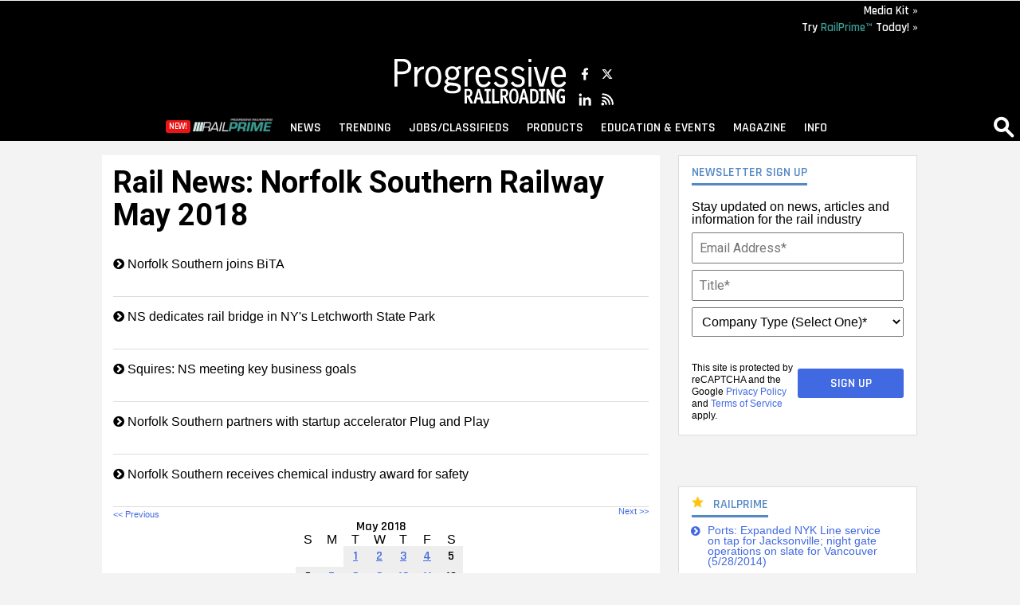

--- FILE ---
content_type: text/html; charset=utf-8
request_url: https://www.progressiverailroading.com/news/default.aspx?m=5&y=2018&id=190
body_size: 33968
content:


<!doctype html>
<html lang="en">
<head><meta charset="UTF-8" /><meta name="msvalidate.01" content="AE9492429443B7D8D9D8D303C2C23EAF" /><meta name="ROBOTS" content="INDEX,FOLLOW" /><title>
	Rail News Home: Norfolk Southern Railway  For Railroad Career Professionals From Progressive Railroading magazine
</title><meta http-equiv="Content-Type" content="text/html; charset=UTF-8" /><meta id="MetaKeywords" name="Keywords" content="News" /><meta id="MetaDescription" name="Description" content="News" /><meta name="viewport" content="width=device-width, initial-scale=1, maximum-scale=1, user-scalable=no" />
<!--Facebook Tags-->
<!--<meta property="fb:admins" content="1743383551" />-->
<meta property="og:site_name" content="Progressive Railroading" />
<meta property="og:image" content="http://www.progressiverailroading.com/graphics/prlogo2013.png" />
<meta property="og:title" content="Rail News Home: Norfolk Southern Railway  For Railroad Career Professionals From Progressive Railroading magazine" />
<meta property="og:url" content="http://www.progressiverailroading.com/news/?m=5&y=2018" />
<meta property="og:locale" content="en_US" /><meta name="facebook-domain-verification" content="fa5qbtl0t8npfoa61ap3jvxpponvvw" />
<!--End Facebook Tags-->

    <link id="canonical" rel="canonical" href="http://www.progressiverailroading.com/news/?m=5&y=2018">

<!--<script type="text/javascript" src="//ajax.googleapis.com/ajax/libs/jquery/2.0.0/jquery.min.js"></script>-->
<!--FONTS-->
<link href="https://fonts.googleapis.com/css?family=Merriweather:300,300i,700|Rajdhani:600|Roboto:400,700,400i,700i" rel="stylesheet" />
<!--FONTS-->	
<link rel="stylesheet" type="text/css" href="https://maxcdn.bootstrapcdn.com/font-awesome/4.7.0/css/font-awesome.min.css" /><link rel="stylesheet" type="text/css" href="https://www.progressiverailroading.com/styles/styles_20200331.min.css" /><link rel="apple-touch-icon" sizes="180x180" href="/apple-touch-icon.png" /><link rel="icon" type="image/png" sizes="32x32" href="/favicon-32x32.png" /><link rel="icon" type="image/png" sizes="16x16" href="/favicon-16x16.png" /><meta name="msapplication-TileColor" content="#2b5797" /><meta name="theme-color" content="#ffffff" />

<script src="https://www.progressiverailroading.com/scripts/jquery2.1.4.min.js"></script>
<script src="https://www.progressiverailroading.com/scripts/rjAccordion.js"></script>
<!-- share this scripts --> 
<script type='text/javascript' src='//platform-api.sharethis.com/js/sharethis.js#property=59e615d4df0e6a0011e1372b&product=inline-share-buttons' async='async'></script>
<!-- share this scripts --> 

<!------- ONECOUNT SCRIPT -------->

<script id="oc-widget-main" src="https://validate.onecount.net/js/oc.min.js#b51ad9330f72898ce262908c44e972ac7765cbb4"></script>

<!------- ZOOM INFO SCRIPT -------->

<script>
(function () {
var zi = document.createElement('script');
zi.type = 'text/javascript';
zi.async = true;
zi.referrerPolicy = 'unsafe-url';
zi.src = 'https://ws.zoominfo.com/pixel/ucdQlcnNILA9BGXN2S03';
var s = document.getElementsByTagName('script')[0];
s.parentNode.insertBefore(zi, s);
})();
</script>

<!------- END ZOOM INFO SCRIPT -------->

<!-- Google tag (gtag.js) -->
<script async src="https://www.googletagmanager.com/gtag/js?id=G-8MVRV4RDK0"></script>
<script>
  window.dataLayer = window.dataLayer || [];
  function gtag(){dataLayer.push(arguments);}
  gtag('js', new Date());

  gtag('config', 'G-8MVRV4RDK0');
</script>

<script type="text/javascript">
    $(document).ready(function () {
        $('.search-drop').click(
            function (e) {
                e.stopPropagation();
                e.stopImmediatePropagation();
            });

        $('nav li > .dropmenu-container').hide().removeClass('hidden2');
        $('nav li').hover(
            function () {
                
                gtag('event', $(this).attr('id'), {
                    'event_category': 'Menu Hover',
                    'event_callback': function () {
                        OnGARecieved("Hover");
                    }
                });
                console.log("Hover " + $(this).attr('id'));
                $('.dropmenu-container', this).stop().hide(0).delay(500).show(0);
            },
            function () {
                $('.dropmenu-container', this).stop().hide();
            });
        $('.close-dropmenu').click(function () {
            $(this).closest('.dropmenu-container').css('display', 'none');
        });

        /*$('nav li').click(
         function () {
             
             console.log("Click " + $(this).attr('id'));
        
         $('.dropmenu-container', this).toggle();
         }
        );*/
        ////////////

        $('.click-nav').click(
            function () {
                
                gtag('event', $(this).attr('id'), {
                    'event_category': 'Nav Click',
                    'event_callback': function () {
                        OnGARecieved("Nav Click");
                    }
                });
                $('.dropmenu-container', this).toggle();
            }
        );

        $('.click-mobile-nav').click(
            function () {
                
                gtag('event', $(this).attr('id'), {
                    'event_category': 'Mobile Nav Click',
                    'event_callback': function () {
                        OnGARecieved("Mobile Nav Click");
                    }
                });
            }
        );

        $('.click-aside').click(
            function () {
                
                gtag('event', $(this).attr('id'), {
                    'event_category': 'Aside Click',
                    'event_callback': function () {
                        OnGARecieved("Aside Click");
                    }
                });
            }
        );

        $('.click-footer').click(
            function () {
                
                gtag('event', $(this).attr('id'), {
                    'event_category': 'Footer Click',
                    'event_callback': function () {
                        OnGARecieved("Footer Click");
                    }
                });
            }
        );

        $('#closeform').click(function () {
            $('.shroud').css('display', 'none');
        });

        $('#closeform2').click(function () {
            $('.shroud').css('display', 'none');
        });
        ///////////////


        $('#simple-menu').click(

            function () {

                var toggleWidth = $("#sidr").width() == 0 ? "300px" : "0px";

                $('#sidr').animate({ width: toggleWidth }, 500);

                $('#sidr2').animate({ width: "0px" }, 500);



                $('#simple-menu').toggleClass("menu-close");

                $('#simple-menu2').removeClass("menu-close2");

                return false;

            });

        $(function () {

            $(".accordion1").rjAccordion();

        });



        $(function () {

            $(".accordion2").rjAccordion();

        });



        $('#simple-menu2').click(

            function () {

                var toggleWidth = $("#sidr2").width() == 0 ? "300px" : "0px";

                $('#sidr2').animate({ width: toggleWidth }, 500);

                $('#sidr').animate({ width: "0px" }, 500);



                $('#simple-menu2').toggleClass("menu-close2");

                $('#simple-menu').removeClass("menu-close");

                return false;

            });

    });
    function OnGARecieved(thisEvent = "") {
        console.log("Event Received " + thisEvent);
    }
</script>



<!-- Start: GPT Sync -->
 <script async src="https://securepubads.g.doubleclick.net/tag/js/gpt.js"></script>
    <script type='text/javascript'>
function loadSides(sideadsurl, clickurl){
    $("#sideads").load(sideadsurl, function(data){
  $("#sideads").html($("#sideads").html().replace("%%CLICK_URL%%", clickurl));
  $("#sideads").html($("#sideads").html().replace("%%CLICK_URL%%", clickurl));
  });
}
    function loadIntroAd(sideadsurl, clickurl){
    $("#introAd").load(sideadsurl, function(data){
  $("#introAd").html($("#introAd").html().replace("%%CLICK_URL%%", clickurl));
  });
}
    </script>
    <script type='text/javascript'>
			window.googletag = window.googletag || {cmd: []};
			  googletag.cmd.push(function() {
        
            googletag.defineOutOfPageSlot('/205889369/PR-Interstitial', 'div-gpt-ad-1440532320614-oop').addService(googletag.pubads());
            googletag.defineOutOfPageSlot('/205889369/PR-BetweenPages', googletag.enums.OutOfPageFormat.INTERSTITIAL).addService(googletag.pubads());
    
            googletag.defineSlot('/205889369/PR-336x140-1', [[336, 140], [336, 300], [300, 250]], 'div-gpt-ad-1440529720198-1').setTargeting('AdOrdering', '1').addService(googletag.pubads()).setCollapseEmptyDiv(true, true);
            googletag.defineSlot('/205889369/PR-336x140-1', [[336, 140], [336, 300], [300, 250]], 'div-gpt-ad-1440529720198-2').setTargeting('AdOrdering', '2').addService(googletag.pubads()).setCollapseEmptyDiv(true, true);
            googletag.defineSlot('/205889369/PR-336x140-1', [[336, 140], [336, 300], [300, 250]], 'div-gpt-ad-1440529720198-3').setTargeting('AdOrdering', '3').addService(googletag.pubads()).setCollapseEmptyDiv(true, true);
            googletag.defineSlot('/205889369/PR-336x140-1', [[336, 140], [336, 300], [300, 250]], 'div-gpt-ad-1440529720198-4').setTargeting('AdOrdering', '4').addService(googletag.pubads()).setCollapseEmptyDiv(true, true);
            googletag.defineSlot('/205889369/PR-336x140-1', [[336, 140], [336, 300], [300, 250]], 'div-gpt-ad-1440529720198-5').setTargeting('AdOrdering', '5').addService(googletag.pubads()).setCollapseEmptyDiv(true, true);
            googletag.defineSlot('/205889369/PR-Image-Scroll', [[300, 250]], 'div-gpt-ad-1471450889857-0').setTargeting('AdOrdering', '10').addService(googletag.pubads());
            googletag.defineSlot('/205889369/PR-Top-Leaderboard', [728, 90], 'div-gpt-ad-1440529720198-L').addService(googletag.pubads()).setCollapseEmptyDiv(true, true);
            googletag.defineSlot('/205889369/PR-550x225', [550, 170], 'div-gpt-ad-1479492193168-0').addService(googletag.pubads()).setCollapseEmptyDiv(true, true);
            googletag.defineSlot('/205889369/PR-550x225', [550, 170], 'div-gpt-ad-1479492193168-2').addService(googletag.pubads()).setCollapseEmptyDiv(true, true);
            
			googletag.defineOutOfPageSlot('/205889369/pr-oop2', 'div-gpt-ad-1635444700922-0').addService(googletag.pubads()).setCollapseEmptyDiv(true,true);
            googletag.pubads().setTargeting("rail-contextual", "Rail Industry");
            googletag.pubads().setTargeting("headline", [""]);


            googletag.pubads().enableLazyLoad({
                // Fetch slots within 2 viewports.
                fetchMarginPercent: 10,
                // Render slots within 2 viewports.
                renderMarginPercent: 0,
                // Double the above values on mobile, where viewports are smaller
                // and users tend to scroll faster.
                mobileScaling: 3.0
            });
        
    googletag.pubads().enableSingleRequest();
            googletag.enableServices();


var adspot1 = "yes";
var adspot2 = "yes";
var targetSlot = "div-gpt-ad-1440529720198-1";
var targetSlot2 = "div-gpt-ad-1440529720198-2";
googletag.pubads().addEventListener('slotRenderEnded', function(event) {
  if (event.slot.getSlotElementId() === targetSlot) {
  if (event.isEmpty){
  //alert("Progressive Railroading");
  		adspot1 = "no";

  if ((adspot1 === "no") && (adspot2 === "no")) {
		//hidediv;
		$("#inlineadscontainer").hide();
		//$("#inlineadscontainer").append("no ads shown");
	}

	}
  }
    if (event.slot.getSlotElementId() === targetSlot2) {
  if (event.isEmpty){
  		adspot2 = "no";

  if ((adspot1 === "no") && (adspot2 === "no")) {
		//hidediv;
		$("#inlineadscontainer").hide();
		//$("#inlineadscontainer").append("no ads shown");
	}

  }
  }
  

  
});
	


  
  
        });   ///end cmd push
			
</script>
<!-- End: GPT -->
<script type="text/javascript">
    var myDate = new Date();
    myDate.setMonth(myDate.getMonth() + 60);
    current_href = location.protocol + '//' + location.host + location.pathname + encodeURIComponent(window.location.search);
    document.cookie = "Visited=url=" + current_href + "&title=" + encodeURIComponent(document.title) + ";path=/;expires=" + myDate; 
</script>
<!--[if lt IE 9]>
<script>
document.createElement('article');
document.createElement('aside');
document.createElement('details'); 
document.createElement('header');
 document.createElement('nav');
 document.createElement('section');
 document.createElement('footer');
</script>
<![endif]-->
    <script type="text/javascript">
        function closeIFrame(theiframeid) {
            //alert('noad' + theiframeid + '');
            $('#' + theiframeid).css("display", "none");
            //$('#' + theiframeid).remove();
        }
</script>


   
<!-- OMEDA CODE START -->
	<link rel="stylesheet" href="https://olytics.omeda.com/olytics/css/v3/p/olytics.css" />

<script type="text/javascript">
    // olytics 3.0
    window.olytics || (window.olytics = []), window.olytics.methods = ["fire", "confirm"], window.olytics.factory = function (i) { return function () { var t = Array.prototype.slice.call(arguments); return t.unshift(i), window.olytics.push(t), window.olytics } }; for (var i = 0; i < window.olytics.methods.length; i++) { var method = window.olytics.methods[i]; window.olytics[method] = window.olytics.factory(method) } olytics.load = function (i) { if (!document.getElementById("olyticsImport")) { window.a = window.olytics; var t = document.createElement("script"); t.async = !0, t.id = "olyticsImport", t.type = "text/javascript"; var o = ""; void 0 !== i && void 0 !== i.oid && (o = i.oid), t.setAttribute("data-oid", o), t.src = "https://olytics.omeda.com/olytics/js/v3/p/olytics.min.js", t.addEventListener("load", function (t) { for (olytics.initialize({ Olytics: i }); window.a.length > 0;) { var o = window.a.shift(), s = o.shift(); olytics[s] && olytics[s].apply(olytics, o) } }, !1); var s = document.getElementsByTagName("script")[0]; s.parentNode.insertBefore(t, s) } }, olytics.load({ oid: "cacbb3bc9e28488cb4ac12129c074bad" });
</script>

<script>
    olytics.fire(
        {
            behaviorId: '5235F5789912A4E',
            category: '"Rail Industry"',
            tag: ''
        }
    );
</script>

</head>
<body style="overflow: scroll !important">

<!-- -Interstitial -->
<div id='div-gpt-ad-1440532320614-oop' style="width: 1px; height: 1px;">
<script type='text/javascript'>
    googletag.cmd.push(function () { googletag.display('div-gpt-ad-1440532320614-oop'); });
</script>
</div>

<script type='text/javascript'>
    googletag.cmd.push(function () { googletag.display(googletag.enums.OutOfPageFormat.INTERSTITIAL); });
</script>

<!--<div name="sideads" id="sideads"></div>-->
<!--START RI CORNER-->
<!--<a href="https://www.progressiverailroading.com/rail_product_news/" title="Rail Product News" class="ri-corner" style=""><img src="https://www.progressiverailroading.com/resources/editorial/2023/productnews-corner.png" alt="Rail Product News"></a>-->
<!--filtered rail product link https://www.progressiverailroading.com/rail_product_news/filter/Railway-Interchange-2023--10--><!--END RI CORNER-->



	    <!--INTRO AD -->
<div id="introAd">
	<!-- /205889369/pr-oop2 -->
<div id='div-gpt-ad-1635444700922-0'>
  <script>
    googletag.cmd.push(function() { googletag.display('div-gpt-ad-1635444700922-0'); });
  </script>
</div> 
</div>
<!--END INTRO AD-->
	
	<div id="bodyWrapper" style="background-color: #f3f3f3; z-index: 1; position: relative;">
	<div name="sideads" id="sideads"></div>
<div id="promoIMG"> </div>
	
	<div style="background: #000000;width:100%">
		<div style="max-width: 1024px;text-align: right;margin: 0 auto;padding: 5px 0">
			<a href="http://www.prmediakit.com/" style="color: #ffffff;font-family: Rajdhani,sans-serif;font-size: 15px;display: block;margin-bottom: 6px">Media Kit &raquo;</a>
			
			<a href="https://www.progressiverailroading.com/railprime/?utm_source=prwebsiteorganic&utm_medium=prwebsite&utm_campaign=sitenav" style="color: #ffffff;font-family: Rajdhani,sans-serif;font-size: 15px;display: block">Try <span style="color: #3d9c94">RailPrime&trade;</span> Today! &raquo;</a>
		</div>
		</div>
	
<div class="headerAdsWrapper">
<div class="headerAdsContainer">
<div id="leaderboard" class="bannerAdContainer">
<!-- Top-Leaderboard -->
<div id='div-gpt-ad-1440529720198-L' >
<script type='text/javascript'>
    googletag.cmd.push(function () { googletag.display('div-gpt-ad-1440529720198-L'); });
</script>
</div>
</div><!--end bannerAdContainer-->

</div>
</div><!--end headerAdsWrapper-->



<div id="nav" >
<br class="clear">
<nav>
 <!--<div class="login" >
  <ul>
  <li id="menuEmailAccountLI" class="dropdown"><a href="#">Insider Reports<span class="gear"></span></a>
  <div class="dropmenu-container hidden2">
  <div class="dropmenu">
  <ul>
      
      <li><a href="https://www.progressiverailroading.com/site/member-exclusives.aspx" class="click-nav">Special Reports</a></li>
      <li><a href="https://www.progressiverailroading.com/visitorcenter/management_pr.aspx" class="click-nav">Sign Up</a></li>
      
  </ul>
  </div>
  </div>
  </li>
 </ul>
 </div>-->
 <center><div style="width: 350px; display: block; margin-left: 60px;"><a href="https://www.progressiverailroading.com" title="Rail News Leader - Progressive Railroading" class="nav-fn-logo click-nav"><img align="left" src="https://www.progressiverailroading.com/graphics/PR_logo_white.png" alt="Rail News Leader - Progressive Railroading" srcset="https://www.progressiverailroading.com/graphics/PR_logo_white@2x.png 2x"></a>

<table border="0" align="left" style="align: left; margin-left: 10px; margin-top: 5px;">

<tr>

<td style="padding: 05px"> 

<a href="https://www.facebook.com/ProgressiveRailroading" class="click-aside"><img src="https://www.progressiverailroading.com/images/Logo-Facebook.png"  width="18" style="max-width: 18px; width: 100%;"></a>

</td><td style="padding: 05px">

<a href="https://twitter.com/rail_pro_mag" class="click-aside" style="color: #ffffff;"><img src="https://www.progressiverailroading.com/images/2025/Logo-Twitter-2.png"  width="18" style="max-width: 18px; width: 100%;"></a>

</td></tr>

<tr><td style="padding: 05px"><a href="https://www.linkedin.com/showcase/progressive-railroading" class="click-aside"><img src="https://www.progressiverailroading.com/images/Logo-Linkedin.png"  width="18" style="max-width: 18px; width: 100%;"></a>

</td><td style="padding: 05px;"><a href="https://www.progressiverailroading.com/rss/" class="click-aside"><img src="https://www.progressiverailroading.com/images/Logo-RSSFeed.png"  width="18" style="max-width: 18px; width: 100%;"></a>

</td></tr></table>

</div></center><br clear="all">
<!--div class="social">
 <a href="https://www.facebook.com/ProgressiveRailroading"><i class="fa fa-facebook white click-nav" aria-hidden="true"></i></a>
 <a href="https://twitter.com/rail_pro_mag"><i class="fa fa-twitter white click-nav" aria-hidden="true"></i></a>
 <a href="https://www.progressiverailroading.com/rss/"><i class="fa fa-rss white click-nav" aria-hidden="true"></i></a>
 </div-->
<!--MENU CONTROL-->
    <script src="/Scripts/js.cookie.js"></script>
<script>
    var currdate = new Date();
    var currdate = (currdate.getMonth() + 1) + '/' + currdate.getDate() + '/' + currdate.getFullYear();
    var clickCount = 0
    function BeaconToggle() {
        clickCount++;
        $('#beacon-menu').toggle();
        $('#beacon').html('');
        if (clickCount > 1) {
            $('.alert').remove();
        }
        createCookie("userattention", "when=" + currdate, 7)
        
    }
    function createCookie(name, value, days) {
        if (days) {
            var date = new Date();
            date.setTime(date.getTime() + (days * 24 * 60 * 60 * 1000));
            var expires = "; expires=" + date.toGMTString();
        }
        else var expires = "";
        document.cookie = name + "=" + value + expires + "; path=/";
    }
</script>
<!--<a href="#" class="beacon click-nav" onclick="BeaconToggle();" title="New Downloadable Reports" id="beacon"><span>5</span></a>
  <div id="beacon-menu">
     <img src="[data-uri]" data-src="https://www.progressiverailroading.com/graphics/newdroparrow.png" style="position:absolute;top:-.75em;left:9px;">
	 
	 <i class="fa fa-caret-down" aria-hidden="true" style="position:absolute;top: -0.50em;left: 13px;color: #5589c4;font-size: 1.8em;"></i>
	 
     <div class="span-full"><span class="section-header">KEY PR POSTS FOR YOU</span><span class="callout-link" onclick="jQuery('#beacon-menu').toggle();">&#10006;</span></div>
      <span class="alert">NEW!</span><br class="alert" /> <a href="https://www.progressiverailroading.com/mechanical/article/Busy-rail-car-repair-firms-ramp-up-for-more-activity-in-2025--73230">Busy rail-car repair firms ramp up for more activity in 2025</a><br /><span class="alert">NEW!</span><br class="alert" /> <a href="https://www.progressiverailroading.com/mechanical/article/Rail-car-and-locomotive-statistics-Fleet-Stats-2018--55026">Rail car and locomotive statistics: Fleet Stats 2018</a><br /><span class="alert">NEW!</span><br class="alert" /> <a href="https://www.progressiverailroading.com/passenger_rail/article/Ontario-invests-billions-in-ambitious-plan-to-boost-GO-Transits-commuter-rail-service--54376">Ontario invests billions in ambitious plan to boost GO Transit's commuter-rail service</a><br /><span class="alert">NEW!</span><br class="alert" /> <a href="https://www.progressiverailroading.com/rail_industry_trends/article/17-from-17-Progressive-Railroadings-most-read-news-stories-of-2017--53659">17 from '17: Progressive Railroading's most-read news stories of 2017</a><br /><span class="alert">NEW!</span><br class="alert" /> <a href="https://www.progressiverailroading.com/ptc/article/Railroads-continue-to-push-for-PTC-compliance-as-federal-deadline-approaches--53417">Railroads continue to push for PTC compliance as federal deadline approaches</a><br />
    </div>-->
<hr class="nav-hr">
 <ul>
 <!--<li id="menuEmailAccountIpadLI" class="ipad-show"><a href="#"><span class="ipad-login"></span></a>
 <div class="dropmenu-container hidden2">   
  <div class="dropmenu"> 
  <div class="ipad-login-container">  
  <a class="accordion-section-header mobile-login" style="text-transform:inherit;"><span class="email-address">Insider Reports</span></a>
  <ul>
      <li><a href="https://www.progressiverailroading.com/site/member-exclusives.aspx" class="click-mobile-nav">Special Reports</a></li>
      <li><a href="https://www.progressiverailroading.com/visitorcenter/management_pr.aspx" class="click-mobile-nav">Sign Up</a></li>
      </ul>
  </div>
  <div class="mobile-posts-container">
 <span class="section-header">KEY PR POSTS FOR YOU</span><br />
      
  </div>
   <br class="clear">
  </div>
  <br class="clear">
  </div>
 </li>-->
	 
	 
	 <li id="menuRailPrime" class="railprime-menu"><a href="#" style="position: relative"><span>
		 <span style="
    font-size: 11px;
    display: inline-block;
    position: absolute;
    background: #ea1515;
					  border-bottom: none;
    padding: 8px 4px;
    box-sizing: border-box;
    line-height: 0;
					  -webkit-border-radius:3px;
					  -moz-border-radius:3px;
    border-radius: 3px;
    top: 7px;
    left: -25px;
">NEW!</span><img src="https://www.progressiverailroading.com/graphics/railprime-inline-reverse-teal-white.png" style="    width: 100px;
 
    box-sizing: border-box;
    vertical-align: baseline;"></span></a>   
   <div class="dropmenu-container hidden2" > 
   <div class="dropmenu">
    <span class="close-dropmenu" href="#"><i class="fa fa-times" aria-hidden="true"></i></span>
	   
	   <div class="trending-cat" style="">
               <header>
                    <a href="https://www.progressiverailroading.com/railprime/?utm_source=prwebsiteorganic&utm_medium=prwebsite&utm_campaign=sitenav" class="click-nav" style="float: none;padding: 0"><img src="https://www.progressiverailroading.com/graphics/railprime-inline-reverse-teal-white.png" style="width:130px; box-sizing: border-box;vertical-align: top;padding:0"></a>
                   
               </header>
                
                <span style="color: #ffffff;font-family: Rajdhani,sans-serif;font-weight: 400;font-size: 16px;display: block;line-height: 1.2;margin-bottom: 0.6em;max-width: 700px">Railprime is the newest source of information for the freight-rail industry. This subscription focuses on what's changing and what isn't in the freight-rail realm, featuring quick hits, in-depth insights, spotlight features, and more. </span><a href="https://www.progressiverailroading.com/railprime/?utm_source=prwebsiteorganic&utm_medium=prwebsite&utm_campaign=sitenav" title="RailPrime" style="display: inline-block; background: #3d9c94 !important; padding: 0.6em 1.2em; color: #ffffff !important;font-size: 1.1em;font-family: Lato, sans-serif; text-align: center; -webkit-border-radius:4px; border-radius: 4px;margin-top: 15px; margin-left: auto; margin-right: auto;margin-bottom: 25px; width: auto;"><strong>View All &raquo;</strong></a>



   <br class="clear">
                
                
                
                
               
          </div>
	   
<br clear="all">
	   
       
                         <div class="business-cat">
                           <ul class="block-links">            
                        <li>
                <a href="https://www.progressiverailroading.com/RailPrime/details/Minnesota-New-Yorkshort-lines-winstate-grantsto-bolster-operations--76139?utm_source=prwebsiteorganic&utm_medium=prwebsite&utm_campaign=sitenav">
               
                <img src="https://www.progressiverailroading.com/resources/editorial/2026/Cloquet-Terminal-RR-900x500.jpg" style="max-width:100%;" alt="Thumbnail" class="click-nav">
                
                <br>
                Minnesota, New York short lines win state grants to bolster operations  » 
  
                              </a>
                             </li>
                            </ul>                            
                             </div>
              
                         <div class="business-cat">
                           <ul class="block-links">            
                        <li>
                <a href="https://www.progressiverailroading.com/RailPrime/details/Webcastzeroes-in-onUP-NSmergerapplications-prospects-implications--76128?utm_source=prwebsiteorganic&utm_medium=prwebsite&utm_campaign=sitenav">
               
                <img src="https://www.progressiverailroading.com/resources/editorial/2026/Webcast1-900x500.jpg" style="max-width:100%;" alt="Thumbnail" class="click-nav">
                
                <br>
                Webcast zeroes in on UP-NS merger application's prospects, implications  » 
  
                              </a>
                             </li>
                            </ul>                            
                             </div>
              
                         <div class="business-cat">
                           <ul class="block-links">            
                        <li>
                <a href="https://www.progressiverailroading.com/RailPrime/details/NS-sees-heavy-duty-business-opportunities-in-renewable-energy-industry-AI-data-centers--76110?utm_source=prwebsiteorganic&utm_medium=prwebsite&utm_campaign=sitenav">
               
                <img src="https://www.progressiverailroading.com/resources/editorial/2026/Vestas-Train-with-Road-900x500.jpg" style="max-width:100%;" alt="Thumbnail" class="click-nav">
                
                <br>
                NS sees heavy-duty business opportunities in renewable energy industry, AI data centers » 
  
                              </a>
                             </li>
                            </ul>                            
                             </div>
              


  <!--end dropmenu-->
  <br class="clear">
  </div>
  </li>
<li id="menuTopicsLI"><a href="#" ><span>News</span></a>   
   <div class="dropmenu-container hidden2" > 
   <div class="dropmenu">
    <span class="close-dropmenu" href="#"><i class="fa fa-times" aria-hidden="true"></i></span>
   <div class="business-cat border-right">
  <ul>
   <li><a href="https://www.progressiverailroading.com/news/"  class="click-nav">News</a></li> 
   <li><a href="https://www.progressiverailroading.com/pr/" class="click-nav">Features</a></li> 
	  <li><a href="https://www.progressiverailroading.com/site/brandedfeatureslist/Branded-Features--1" class="click-nav">Branded Features</a></li> 
   <li><a href="https://www.progressiverailroading.com/pr/default.aspx#archives" class="click-nav">Past Features</a></li> 
   <!--<li><a href="https://www.progressiverailroading.com/pr/contributed-content/Rail-Industry-Contributors--1" class="click-nav">Contributed Content</a></li>  
   <li><a href="https://www.progressiverailroading.com/multimedia/" class="click-nav">Multimedia</a></li> -->
   <li><a href="https://www.progressiverailroading.com/rail_rfp/" class="click-nav">RFPs</a></li> 
   <li><a href="https://www.progressiverailroading.com/keywords/" class="click-nav">Find Content By Keywords</a></li>
   </ul>
<br>
   </div>
   <div class="topic-cat split border-right">
   <div class="span-full"><span class="section-header">Rail Topics</span></div>   
   <ul>
   <li><a href="https://www.progressiverailroading.com/mow" class="click-nav">MOW</a></li>
   <li><a href="https://www.progressiverailroading.com/mechanical" class="click-nav">Mechanical</a></li>
   <li><a href="https://www.progressiverailroading.com/c_s" class="click-nav">C&amp;S</a></li>
   <li><a href="https://www.progressiverailroading.com/ptc" class="click-nav">PTC</a></li>
   <li><a href="https://www.progressiverailroading.com/short_lines_regionals" class="click-nav">Short Lines and Regionals</a></li>
<li><a href="https://www.progressiverailroading.com/passenger_rail" class="click-nav">Passenger Rail</a></li>
   <li><a href="https://www.progressiverailroading.com/federal_legislation_regulation" class="click-nav">Legislative &amp; Reg.</a></li>
   <li><a href="https://www.progressiverailroading.com/intermodal" class="click-nav">Intermodal</a></li>
   </ul>
   <ul>
   
   <li><a href="https://www.progressiverailroading.com/rail_industry_trends" class="click-nav">Rail Industry Trends</a></li>
   <li><a href="https://www.progressiverailroading.com/supplier_spotlight" class="click-nav">Supplier Spotlight</a></li>
   <li><a href="https://www.progressiverailroading.com/people" class="click-nav">People</a></li>
   <li><a href="https://www.progressiverailroading.com/high_speed_rail" class="click-nav">High Speed Rail</a></li>   
   <li><a href="https://www.progressiverailroading.com/internet-digital/" class="click-nav">Internet/Digital</a></li>   
   <li><a href="https://www.progressiverailroading.com/sustainability/" class="click-nav">Sustainability</a></li>
   <li><a href="https://www.progressiverailroading.com/security/" class="click-nav">Security</a></li>
   </ul>
   </div>
   <div class="topic-cat split">
   <div class="span-full"><span class="section-header">Railroads</span></div>
   <ul>
   <li><a href="https://www.progressiverailroading.com/amtrak/" class="click-nav">Amtrak</a></li>
   <li><a href="https://www.progressiverailroading.com/bnsf_railway/" class="click-nav">BNSF</a></li>
   <li><a href="https://www.progressiverailroading.com/canadian_national/" class="click-nav">Canadian National</a></li>
   <li><a href="https://www.progressiverailroading.com/canadian_pacific/" class="click-nav">Canadian Pacific</a></li>   
   <li><a href="https://www.progressiverailroading.com/canadian_pacific_kansas_city/" class="click-nav">Canadian Pacific Kansas City</a></li>   
   <li><a href="https://www.progressiverailroading.com/csx/" class="click-nav">CSX</a></li>
   <li><a href="https://www.progressiverailroading.com/kansas_city_southern/" class="click-nav">Kansas City Southern</a></li>
   <li><a href="https://www.progressiverailroading.com/norfolk_southern/" class="click-nav">Norfolk Southern</a></li>
   <li><a href="https://www.progressiverailroading.com/union_pacific/" class="click-nav">Union Pacific</a></li>
   </ul>


   <br class="clear">
  </div><!--end dropmenu-->
  <br class="clear">
  </div>
  </li>
  <li id="menuTrendingLI"><a href="#"><span>Trending</span></a>
  <div class="dropmenu-container hidden2"> 
  <div class="dropmenu">
    <span class="close-dropmenu" href="#"><i class="fa fa-times" aria-hidden="true"></i></span>
  <style type="text/css">
      nav .trending-cat {
          float: left;
          width: 45%;
          margin-left: 1.5%;
      }

          nav .trending-cat:first-of-type {
              margin-left: 5%;
          }

      .trending-cat .trending-cover {
          display: block;
          width: 150px;
          float: right;
          margin-right: 4%;
          margin-left: 4%;
          height: 139px;
          padding: 0;
      }

      .trending-cover img {
          width: 100%;
          max-width: 150px;
      }

      nav .trending-cat .div-right {
          width: 48%;
          height: inherit;
      }

      nav .trending-cat li a {
          padding: 0 !important;
          font-family: 'Droid Serif', georgia, 'Times New Roman', Times, serif;
          font-size: 1em;
          line-height: 1.125em;
          margin-bottom: .5em;
          text-transform: capitalize;
          float: none !important;
          height: inherit !important;
      }

      /*---SCREENS SMALLER THAN 1280---*/
      @media only screen and (min-width:768px) and (max-width:1265px) {
          .trending-cat .trending-cover {
              width: 125px;
              height: inherit;
          }

          .trending-cover img {
              max-width: 125px;
          }

          nav .trending-cat .div-right {
              width: 62%;
              float: left;
          }
      }
  </style>
            	<div style="height: 450px;"><!--UPDATED 10/17/2025--> <!--LEFT ITEM 1-->
<div class="trending-cat border-right">
<div class="div-right">
<ul>
<li><a class="click-nav" href="https://www.progressiverailroading.com/passenger_rail/article/Game-plan-LA-Metro-makes-headway-on-transit-rail-projects-prior-to-2028-Summer-Olympic-and-Paralympic-Games--76127"><img style="width: 400px;" src="https://www.progressiverailroading.com/resources/editorial/2026/cover-A-Line-Opening-22.jpg" alt="">LA Metro Preps for 2028 Olympic Games</a></li>
</ul>

<br><br><!--LEFT ITEM 2-->
<ul>
<li><a class="click-nav" href="https://www.progressiverailroading.com/rail_industry_trends/article/From-the-Editor-25-for-25-mdash-Our-most-read-Daily-News-stories-in-2025--76125"> <img style="width: 400px;" src="https://www.progressiverailroading.com/resources/editorial/2018/pr1118_from-the-editor.jpg" alt="">From The Editor: The Most-Read News Items In ’25</a></li>
</ul>
</div>
</div>

<!--RIGHT ITEM 1-->
<div class="trending-cat">
<div class="div-right">
<ul>
<li><a class="click-nav" href="https://www.progressiverailroading.com/c_s/article/Annual-grade-crossing-coverage-At-the-intersection-of-function-and-protection--76130 "> <img style="width: 400px;" src="https://www.progressiverailroading.com/resources/editorial/2026/HiRail-Crossing.jpg" alt="">Grade Crossing Safety Product Update </a></li>
</ul>

<br><br><!--RIGHT ITEM 2-->
<ul>
<li><a class="click-nav" href="https://www.progressiverailroading.com/people/news/Progressive-Railroading-reveals-Women-of-Influence-in-Rail-for-2026--76147"> <img style="width: 400px;" src="https://www.progressiverailroading.com/resources/editorial/2026/WOIlogo.jpg" alt="">The 2026 Women Of Influence In Rail</a>
</li>
</ul>

</div>
</div>
</div>
  </div><!--end dropmenu-->
  </div>
  </li>
  <li id="menuJobsSalaryLI"><a href="#"><span>Jobs/Classifieds</span></a>
  
  <div class="dropmenu-container hidden2"> 
  <div class="dropmenu">
    <span class="close-dropmenu" href="#"><i class="fa fa-times" aria-hidden="true"></i></span>
  <div class="business-cat">
   <span class="section-header">Browse</span>
   <ul>
   <li><a href="https://www.progressiverailroading.com/jobs/" class="click-nav">View Jobs & Classifieds</a></li>
   <li><a href="https://www.tradepress.com/payments/NET/prclassifieds/" class="click-nav">Post your Job / Classified</a></li>
   
   </ul>
   </div><br class="clear">
   </div><br class="clear">
   </div>
  </li>
  <li id="menuProductsLI"><a href="#"><span>Products</span></a>
  <div class="dropmenu-container hidden2"> 
  <div class="dropmenu">
    <span class="close-dropmenu" href="#"><i class="fa fa-times" aria-hidden="true"></i></span>
  <div class="business-cat border-right">
   <span class="section-header">Browse</span>
   <ul>
   <li><a href="https://www.progressiverailroading.com/demo/" class="click-nav">Digital Demos</a></li>
   <li><a href="https://www.progressiverailroading.com/productoftheweek/" class="click-nav">Featured Products</a></li>

   <!--<li><a href="https://www.progressiverailroading.com/rail_product_news/filter/Railway-Interchange-2017--6" class="click-nav" >Railway Interchange 2017 Product News</a></li>-->
    <li><a href="https://www.progressiverailroading.com/rail_rfp/" class="click-nav">Rail RFP Notices</a></li>
	   
	   
	   <!--<li><a href="https://www.progressiverailroading.com/awards/EntryForm.aspx?utm_source=websitemenu" class="click-nav"><img src="https://www.progressiverailroading.com/awards/images/pr-rca-logo-white-shadow.png" style="width:180px" alt="Readers Choice Awards"></a></li>-->	
   </ul>
   </div>
   <div class="topic-cat split border-right">
       <style>
           .buyersGuideWrap{
               padding: 20px;box-sizing: border-box;background: rgba(0,0,0,0.15);display: block;max-width: 95%;margin-bottom: 2em;
           }
           
           .buyersGuideBtn{display: inline-block;background: #4169e1 !important;padding: 0.6em 1.5em;color: #ffffff !important;font-size: 1.4em;font-family: Lato, sans-serif;text-align: center;-webkit-border-radius: 4px;border-radius: 4px;margin-left: auto;margin-right: auto;width: auto;float: none;height: auto;line-height: 1.2;text-transform: none;font-family: Rajdhani,sans-serif;}
       </style>
       <div class="buyersGuideWrap">
       <a href="https://www.progressiverailroading.com/railproducts/" class="click-nav buyersGuideBtn">Buyers' Guide: Rail Components &amp; Services</a>
       </div>
       
   <div class="span-full"><span class="section-header">Quick Links</span></div>
           
   <ul>
   <li><a href="https://www.progressiverailroading.com/railproducts/Categories/FreightCars--400" class="click-nav">Freight Cars</a></li>
   <li><a href="https://www.progressiverailroading.com/railproducts/Categories/FreightCars--399" class="click-nav">Freight Car Products</a></li>
   <li><a href="https://www.progressiverailroading.com/railproducts/Categories/PassengerCars--404" class="click-nav">Passenger Cars</a></li>   
   <li><a href="https://www.progressiverailroading.com/railproducts/Categories/PassengerCarProducts--403" class="click-nav">Passenger Car Products</a></li>
   <li><a href="https://www.progressiverailroading.com/railproducts/Categories/Locomotives--402" class="click-nav">Locomotives</a></li>
   <li><a href="https://www.progressiverailroading.com/railproducts/Categories/LocomotivesProducts--401" class="click-nav">Locomotive Products</a></li>
   
   </ul>
   <ul>
       <li><a href="https://www.progressiverailroading.com/railproducts/trackcomponents.asp" class="click-nav">Track Components</a></li>
   <li><a href="https://www.progressiverailroading.com/railproducts/cscomponents.asp" class="click-nav">C&amp;S Components</a></li>
   <li><a href="https://www.progressiverailroading.com/railproducts/manufacturersreps.asp" class="click-nav">Car &amp; Locomotive Manufacturers Reps</a></li>
   <li><a href="https://www.progressiverailroading.com/railproducts/trackmanufacturersreps.asp" class="click-nav">Track Manufacturers Reps</a></li>
   </ul>
            
   </div>
   <div class="topic-cat split">
   <div class="span-full"><span class="section-header">Find Service Providers</span></div>
   <ul>  
   <li><a href="https://www.progressiverailroading.com/railproducts/carrepairservices.asp" class="click-nav">Car Repair Services</a></li>
   <li><a href="https://www.progressiverailroading.com/railproducts/locomotiverepairservices.asp" class="click-nav">Locomotive Repair Services</a></li>
   <li><a href="https://www.progressiverailroading.com/railproducts/contractservices.asp" class="click-nav">Contract Services</a></li>
   <li><a href="https://www.progressiverailroading.com/railproducts/consultingservices.asp" class="click-nav">Consulting Services</a></li>
   </ul>
   </div>
   <br class="clear">
  </div><!--end dropmenu-->
      </div>
  </li>

  <li id="menuEducationLI"><a href="#"><span>Education &amp; Events</span></a>

  <div class="dropmenu-container hidden2">   

  <div class="dropmenu">
    <span class="close-dropmenu" href="#"><i class="fa fa-times" aria-hidden="true"></i></span>

  <div class="education-cat border-right">



   <ul>

   <li><a href="https://www.progressiverailroading.com/site/page/eBook-Archive--56498" class="click-nav" style="text-transform: none">eBooks</a></li>
	   <li><a href="https://www.progressiverailroading.com/Webcasts/" class="click-nav">Webcasts</a></li>
       <li><a href="https://www.progressiverailroading.com/demo/" class="click-nav">DemoCasts</a></li>
	  <!-- <li><a href="https://www.progressiverailroading.com/site/member-exclusives.aspx" class="click-nav">Special Reports</a></li>-->
   <li><a href="https://www.progressiverailroading.com/industryevents/" class="click-nav">Rail Industry Events</a></li>
   <!--<li><a href="https://www.progressiverailroading.com/industryevents/rail-sessions/Upcoming-Conference-Sessions--1">Upcoming Conference Sessions</a></li>-->

   </ul>
      </div>

   <div class="education-cat border-right">

   <span class="section-header">OUR EVENTS</span>

   <ul>
	<li><a href="https://www.railtrends.com/propel/default.aspx" class="click-nav">Propel</a></li>

    <li><a href="https://www.railtrends.com" class="click-nav">RailTrends</a></li>


	<li><a href="https://www.progressiverailroading.com/risingstars/" class="click-nav">Rising Stars</a></li>
	<li><a href="https://www.progressiverailroading.com/womeninrail/2026/" class="click-nav">Women Of Influence In Rail</a></li>

   </ul>

   </div>
   <div class="education-cat border-right" style="width: 50%;">

    
	  
	 
	  
   </div>
   

   <div class="education-webcast-cat">

  
<div style='height:auto; width:550px;'>
<!--EVENTAD-->
   <!-- /205889369/PR-550x225 -->
<div id='div-gpt-ad-1479492193168-0' style='height:170px; width:550px;'>
<script>
    googletag.cmd.push(function () { googletag.display('div-gpt-ad-1479492193168-0'); });
</script>
</div>
   <!--ENDEVENTAD-->
   <!--EVENTAD2-->
   <!-- /205889369/PR-550x225 -->
<div id='div-gpt-ad-1479492193168-2' style='height:170px; width:550px;'>
<script>
    googletag.cmd.push(function () { googletag.display('div-gpt-ad-1479492193168-2'); });
</script>
</div>
   <!--ENDEVENTAD-->
   
   
</div>
	   <br clear="all"><br>
	   
	   
	   <!--EVENTAD-->
<!--<div style="height:225px; width:550px;">

	<a href="https://www.securerailconference.com/rail_education/sessions/2019-RailTrends-Sessions--1?utm_source=prwebsiteMenu&utm_medium=prwebsiteMenu&utm_campaign=securerail2019" class="webcast-cover"><img src="https://www.progressiverailroading.com/ag/sr-educationmenu-120x80.png" data-src="https://www.progressiverailroading.com/ag/sr-educationmenu-120x80.png"></a>
   
 
   <div class="div-right">

   <span class="section-header">Secure Rail &bull; May 1-2, 2019 &bull; Orlando</span>
<ul>

   <li><a href="https://www.securerailconference.com/rail_education/sessions/2019-RailTrends-Sessions--1?utm_source=prwebsiteMenu&utm_medium=prwebsiteMenu&utm_campaign=securerail2019"><div class="arrow left"></div>The conference for rail security professionals</a></li>
<li style="color:#ffffff; font-family:Helvetica, sans-serif; font-size:0.9em; font-weight:400;margin-bottom:0.5em">Connect with leading security experts and participate in important discussion on physical &amp; cyber security in rail</li>
   <li><a href="https://www.securerailconference.com/rail_education/sessions/2019-RailTrends-Sessions--1?utm_source=prwebsiteMenu&utm_medium=prwebsiteMenu&utm_campaign=securerail2019">Learn More</a></li>  

   </ul>
</div> 
</div>-->
  <!--ENDEVENTAD-->
	   

   <br class="clear">

   </div>

   

   <br class="clear">

       <!--UPCOMING ITEM--><!--END UPCOMING ITEM-->
      
  </div>

  </div>

  </li>

  <li id="menuMagazinesLI"><a href="#"><span>Magazine</span></a>

  <div class="dropmenu-container hidden2"> 

   <div class="dropmenu">
    <span class="close-dropmenu" href="#"><i class="fa fa-times" aria-hidden="true"></i></span>

  <div class="mag-cat border-right">

   <a href="https://www.progressiverailroading.com/pr/" class="mag-cover click-nav"><img src="[data-uri]" data-src="https://www.progressiverailroading.com/pr/graphics/pr0126_lg.jpg"></a>

   <span class="section-header">Progressive Railroading</span>

   <div class="div-right">

   <ul>

   <li><a href="https://www.progressiverailroading.com/pr/default.aspx" class="click-nav">Read Current Issue</a></li>

   <li><a href="https://www.progressiverailroading.com/pr/default.aspx#archives" class="click-nav">Archives</a></li>
	   
	   <li><a href="https://tradepress.dragonforms.com/loading.do?omedasite=prrd_land&PK=PRWEBSITE" class="click-nav">Print Subscription</a></li>
   
   <li><a href="https://www.progressiverailroading.com/contactus/?who=reprints&auto=Please%20contact%20me%20at%20the%20address%20above%20about%20ordering%20reprints." class="click-nav">Reprints</a></li>

<li><a href="https://www.progressiverailroading.com/contactus/?who=magazineeditorial&auto=" class="click-nav">Contact</a></li>
   
   <li>

   <p class="magSocial">

 <a href="http://www.facebook.com/ProgressiveRailroading" target="_blank" class="fb click-nav"></a>

 <a href="http://twitter.com/rail_pro_mag" target="_blank" class="twitter click-nav"></a>

 

 </p>

 </li>  

   </ul>

   </div><br class="clear">

   </div>

  <div class="mag-cat border-right" style="width: 590px;">

   <a href="https://progressiverailroading.com/virtualmag/cly25/" class="mag-cover click-nav"><img src="https://www.progressiverailroading.com/resources/editorial/2025/PR-CLY25-CoverImage.jpg" style="float: left;"></a>
   
   <a href="https://progressiverailroading.com/virtualmag/ty25/" class="mag-cover click-nav"><img src="http://www.progressiverailroading.com/resources/editorial/2025/track25-26.png"  style="float: left;"></a>

   <div style="float: left;"><span class="section-header" >Buyers' Guides</span>
   <ul>

   <li><a href="https://www.progressiverailroading.com/railproducts/" class="click-nav">Car and Locomotive</a></li>
   
   <li><a href="https://www.progressiverailroading.com/railproducts/" class="click-nav">C&amp;S</a></li>

   <li><a href="https://www.progressiverailroading.com/railproducts/" class="click-nav">Track</a></li>
   
   <li><a href="https://www.progressiverailroading.com/railproducts/rail-manufacturers.aspx" class="click-nav">Manufacturer Alphabetical Listings</a></li> 
   
   <li><a href="https://www.progressiverailroading.com/yearbooks/purchaseyearbook.aspx" class="click-nav">Purchase Yearbooks</a></li>

<li><a href="https://www.progressiverailroading.com/railproducts/myaccount.asp" class="click-nav">Manage Your Yearbook Listing</a></li>
   

   

   <li>


 </li>  

   </ul></div>

  <br class="clear">

   </div>


   <br class="clear">

  </div><!--end dropmenu-->

  </div>

  </li>

  <li id="menuInfoLI"><a href="#"><span>Info</span></a> 

  <div class="dropmenu-container hidden2">   

  <div class="dropmenu">
    <span class="close-dropmenu" href="#"><i class="fa fa-times" aria-hidden="true"></i></span>

  <div class="info-cat">

   <ul>

   <li><a href="http://www.prmediakit.com/" class="click-nav">Advertising</a></li>
   
   <li><a href="https://tradepress.dragonforms.com/loading.do?omedasite=prrd_land&PK=PRWEBSITE" class="click-nav">Print Magazine</a></li>

   <li><a href="https://www.progressiverailroading.com/contactus/" class="click-nav">Contact Us</a></li>

   <li><a href="https://www.progressiverailroading.com/visitorcenter/management_pr.aspx" class="click-nav">Email Management</a></li>

   <li><a href="https://www.progressiverailroading.com/contactus/?who=reprints&auto=Please%20contact%20me%20at%20the%20address%20above%20about%20ordering%20reprints." class="click-nav">Reprints</a></li>

   <li><a href="https://www.progressiverailroading.com/onlinepolicy.aspx" class="click-nav">Policies</a></li>

   <li><a href="https://www.progressiverailroading.com/site/content_usage/Usage-Guidelines--1" class="click-nav">Content Usage</a></li>

   <li><a href="https://www.progressiverailroading.com/sitemap/" class="click-nav">Site Map</a></li>

   <li><a href="https://www.progressiverailroading.com/rss/" class="click-nav">RSS Feeds</a></li>
   
   <li><a href="https://www.progressiverailroading.com/multimedia/" class="click-nav">Multimedia</a></li>
     
   <li><a href="https://www.progressiverailroading.com/site/download-logo.aspx" class="click-nav">Media Resources</a></li>

   </ul>

   </div>

   <br class="clear">

  </div><!--end dropmenu-->

  <br class="clear">

  </div>

  </li><img src="https://www.prmediakit.com/test/pix.aspx" width="1" height="1">


  <!--li id="menuSearchLI"><a href="#"><span class="nav-search"></span></a>
  <div class="dropmenu-container hidden2"> 
  <div class="dropmenu">
   <div class="browse-cat" style="width:100%;">
  </div>
  <div class="search-drop">
   <form method="get" action="https://www.progressiverailroading.com/search.aspx" name="f">
  <input type="hidden" name="cof" value="FORID:9">
  <input type="hidden" name="cref" value="https://www.progressiverailroading.com/prAnnotations.xml">
  <input name="q" type="text" value="Search" id="" onFocus="this.value='';this.style.background='';" onBlur="if(this.value==''){ this.style.background = ''; };" style="border:None;">
  <input TYPE="image" SRC="https://www.progressiverailroading.com/graphics/blank.gif" name="pr" id="submit" value="" >
   </form>
</div>
 <br class="clear">
  </div>
 </div>
  </li-->
  <div id="navigation-bar" class="clearfix">
      <form id="search" action="https://www.progressiverailroading.com/search.aspx" name="f" method="get">
         <div id="label"><label for="search-terms" id="search-label">search</label></div>
         <input type="hidden" name="cof" value="FORID:9">
         <input type="hidden" name="cref" value="https://www.progressiverailroading.com/prAnnotations.xml">
         <div id="input"><input class="field" type="text" name="q" id="search-terms" placeholder="Search Progressive Railroading for..."><!--<input TYPE="image" SRC="https://www.facilitiesnet.com/graphics/blank.gif" name="pr" id="submit" value="" class="searchImg">--></div>
      </form>
   </div>

 </ul>

</nav>
	   
	   <!--2022 wallpaper ad-->
<div id="wallpaperStick-anchor"></div>
	    <!--2022 wallpaper ad-->
	   
</div>

<div id="mobile-nav-header"> 

<a href="https://www.progressiverailroading.com" class="click-mobile-nav"><img src="https://www.progressiverailroading.com/graphics/PR_logo_white.png" width="130" alt="Progressive Railroading" srcset="https://www.progressiverailroading.com/graphics/PR_logo_white@2x.png 2x"></a>

 <span id="close-button"><a id="simple-menu" class="simple-menu swap-icon" href="#"></a></span>

 <!--<span id="close-button2"><a id="simple-menu2" class="simple-menu2 swap-icon" href="#"></a></span>-->

</div>

<div id="sidr" style="width:0px;" >

 <div id="accordion" class="accordion accordion1" >
 
 
 <div class="accordion-section">


   <a class="accordion-section-header expandable railprime-menu" data-target="#accordion--1" style="position: relative"><span><span style="
    font-size: 11px;
    display: inline-block;
    position: absolute;
    background: #ea1515;
    border-bottom: none;
    padding: 8px 4px;
    box-sizing: border-box;
    line-height: 0;
    -webkit-border-radius: 3px;
    -moz-border-radius: 3px;
    border-radius: 3px;
    top: 11px;
    right: 115px;
">NEW!</span><img src="https://www.progressiverailroading.com/graphics/railprime-inline-reverse-teal-white.png" style="width: 80px"></span><div class="arrow down"></div><div class="arrow up"></div></a>

   <div id="accordion--1" class="accordion-section-content">

    <ul>
                   <li><a href="https://www.progressiverailroading.com/railPrime/?utm_source=prwebsiteorganic&utm_medium=prwebsite&utm_campaign=sitenav">Go to RailPrime &raquo;</a></li>
						</ul>
	   
	    
                            
                             
              
                            
                             
              
                            
                             
              
	   
	   
	  

   </div>

  </div>
	 
	 
	 <div class="accordion-section">


   <a class="accordion-section-header expandable" data-target="#accordion-0"><span>NEWS</span><div class="arrow down"></div><div class="arrow up"></div></a>

   <div id="accordion-0" class="accordion-section-content">

    <ul>

    <li><a href="https://www.progressiverailroading.com/news/" class="click-mobile-nav">News</a></li> 
   <li><a href="https://www.progressiverailroading.com/pr/" class="click-mobile-nav">Features</a></li> 
		<li><a href="https://www.progressiverailroading.com/site/brandedfeatureslist/Branded-Features--1" class="click-mobile-nav">Branded Features</a></li> 
   <li><a href="https://www.progressiverailroading.com/pr/default.aspx#archives" class="click-mobile-nav">Past Features</a></li> 
  <!-- <li><a href="https://www.progressiverailroading.com/pr/contributed-content/Rail-Industry-Contributors--1" class="click-mobile-nav">Contributed Content</a></li> -->
   <!--<li><a href="https://www.progressiverailroading.com/multimedia/" class="click-mobile-nav">Multimedia</a></li>-->
   <li><a href="https://www.progressiverailroading.com/rail_rfp/" class="click-mobile-nav">RFPs</a></li>
   <li><a href="https://www.progressiverailroading.com/keywords/" class="click-mobile-nav">Find Content By Keywords</a></li>
   
    </ul>

   </div>

  </div>

 

  <div class="accordion-section">


   <a class="accordion-section-header expandable" data-target="#accordion-1"><span>RAIL TOPICS</span><div class="arrow down"></div><div class="arrow up"></div></a>

   <div id="accordion-1" class="accordion-section-content">

    <ul>

    <li><a href="https://www.progressiverailroading.com/mow" class="click-mobile-nav">MOW</a></li>

   <li><a href="https://www.progressiverailroading.com/mechanical" class="click-mobile-nav">Mechanical</a></li>

   <li><a href="https://www.progressiverailroading.com/c_s" class="click-mobile-nav">C&amp;S</a></li>

   <li><a href="https://www.progressiverailroading.com/ptc" class="click-mobile-nav">PTC</a></li>

   <li><a href="https://www.progressiverailroading.com/short_lines_regionals" class="click-mobile-nav">Short Lines and Regionals</a></li>

 <li><a href="https://www.progressiverailroading.com/passenger_rail" class="click-mobile-nav">Passenger Rail</a></li>

   <li><a href="https://www.progressiverailroading.com/federal_legislation_regulation" class="click-mobile-nav">Legislative &amp; Reg.</a></li>

   <li><a href="https://www.progressiverailroading.com/intermodal" class="click-mobile-nav">Intermodal</a></li>

   <li><a href="https://www.progressiverailroading.com/rail_industry_trends" class="click-mobile-nav">Rail Industry Trends</a></li>

   <li><a href="https://www.progressiverailroading.com/supplier_spotlight" class="click-mobile-nav">Supplier Spotlight</a></li>

    <li><a href="https://www.progressiverailroading.com/people" class="click-mobile-nav">People</a></li>

    <li><a href="https://www.progressiverailroading.com/high_speed_rail" class="click-mobile-nav">High Speed Rail</a></li>
	
	<li><a href="https://www.progressiverailroading.com/internet-digital/" class="click-mobile-nav">Internet/Digital</a></li>   
   <li><a href="https://www.progressiverailroading.com/sustainability/" class="click-mobile-nav">Sustainability</a></li>
   <li><a href="https://www.progressiverailroading.com/security/" class="click-mobile-nav">Security</a></li>
    </ul>

   </div>

  </div>

 

  <div class="accordion-section">

   <a class="accordion-section-header" data-target="#accordion-3"><span>RAILROADS</span><div class="arrow down"></div><div class="arrow up"></div></a>

   <div id="accordion-3" class="accordion-section-content">

   <ul>

    <li><a href="https://www.progressiverailroading.com/amtrak/" class="click-mobile-nav">Amtrak</a></li>

    <li><a href="https://www.progressiverailroading.com/bnsf_railway/" class="click-mobile-nav">BNSF</a></li>

    <li><a href="https://www.progressiverailroading.com/canadian_national/" class="click-mobile-nav">Canadian National</a></li>

    <li><a href="https://www.progressiverailroading.com/canadian_pacific/" class="click-mobile-nav">Canadian Pacific</a></li>

    <li><a href="https://www.progressiverailroading.com/canadian_pacific_kansas_city/" class="click-mobile-nav">Canadian Pacific Kansas City</a></li>

    <li><a href="https://www.progressiverailroading.com/csx/" class="click-mobile-nav">CSX</a></li>

    <li><a href="https://www.progressiverailroading.com/kansas_city_southern/" class="click-mobile-nav">Kansas City Southern</a></li>

    <li><a href="https://www.progressiverailroading.com/norfolk_southern/" class="click-mobile-nav">Norfolk Southern</a></li>

    <li><a href="https://www.progressiverailroading.com/union_pacific/" class="click-mobile-nav">Union Pacific</a></li>
    

   </ul>

   </div>


  </div>	
     
    
  <div class="accordion-section">

   <a class="accordion-section-header" data-target="#accordion-3"><span>RAILROADS</span><div class="arrow down"></div><div class="arrow up"></div></a>

  </div>	

   <div class="accordion-section">

   <a class="accordion-section-header" data-target="#accordion-4"><span>TRENDING</span><div class="arrow down"></div><div class="arrow up"></div></a>

   <div id="accordion-4" class="accordion-section-content">

    

       <div style="height: 450px;"><!--UPDATED 10/17/2025--> <!--LEFT ITEM 1-->
<div class="trending-cat border-right">
<div class="div-right">
<ul>
<li><a class="click-nav" href="https://www.progressiverailroading.com/passenger_rail/article/Game-plan-LA-Metro-makes-headway-on-transit-rail-projects-prior-to-2028-Summer-Olympic-and-Paralympic-Games--76127"><img style="width: 400px;" src="https://www.progressiverailroading.com/resources/editorial/2026/cover-A-Line-Opening-22.jpg" alt="">LA Metro Preps for 2028 Olympic Games</a></li>
</ul>

<br><br><!--LEFT ITEM 2-->
<ul>
<li><a class="click-nav" href="https://www.progressiverailroading.com/rail_industry_trends/article/From-the-Editor-25-for-25-mdash-Our-most-read-Daily-News-stories-in-2025--76125"> <img style="width: 400px;" src="https://www.progressiverailroading.com/resources/editorial/2018/pr1118_from-the-editor.jpg" alt="">From The Editor: The Most-Read News Items In ’25</a></li>
</ul>
</div>
</div>

<!--RIGHT ITEM 1-->
<div class="trending-cat">
<div class="div-right">
<ul>
<li><a class="click-nav" href="https://www.progressiverailroading.com/c_s/article/Annual-grade-crossing-coverage-At-the-intersection-of-function-and-protection--76130 "> <img style="width: 400px;" src="https://www.progressiverailroading.com/resources/editorial/2026/HiRail-Crossing.jpg" alt="">Grade Crossing Safety Product Update </a></li>
</ul>

<br><br><!--RIGHT ITEM 2-->
<ul>
<li><a class="click-nav" href="https://www.progressiverailroading.com/people/news/Progressive-Railroading-reveals-Women-of-Influence-in-Rail-for-2026--76147"> <img style="width: 400px;" src="https://www.progressiverailroading.com/resources/editorial/2026/WOIlogo.jpg" alt="">The 2026 Women Of Influence In Rail</a>
</li>
</ul>

</div>
</div>
</div>

       

           		<br class="clear">



   </div>

  </div>

   <div class="accordion-section">

   <a class="accordion-section-header" data-target="#accordion-5"><span>JOB POSTINGS</span><div class="arrow down"></div><div class="arrow up"></div></a>

   <div id="accordion-5" class="accordion-section-content">

    <ul>

    <li><a href="https://www.progressiverailroading.com/jobs/" class="click-mobile-nav">All current Rail Industry Jobs</a></li>
	<li><a href="https://www.tradepress.com/payments/NET/prclassifieds/" class="click-mobile-nav">Post a Job</a></li>

    </ul>

   </div>

  </div>

  <div class="accordion-section">

   <a class="accordion-section-header" data-target="#accordion-6"><span>PRODUCTS</span><div class="arrow down"></div><div class="arrow up"></div></a>

   <div id="accordion-6" class="accordion-section-content">

    <ul>

    <li><a href="https://www.progressiverailroading.com/demo/" class="click-mobile-nav">Digital Demos</a></li>

		<li><a href="https://www.progressiverailroading.com/awards/2021winners.aspx?utm_source=websitemenu" class="click-mobile-nav">2021 Readers Choice Award Winners</a></li>	
		
		
		
   <li><a href="https://www..progressiverailroading.com/prc/categories.asp?" class="click-mobile-nav">Featured Products</a></li>
   <!--<li><a href="https://www.progressiverailroading.com/rail_product_news/filter/Railway-Interchange-2017--6" class="click-mobile-nav">Railway Interchange 2017 Product News</a></li>-->
    <li><a href="https://www.progressiverailroading.com/rail_rfp/" class="click-nav">Rail RFP Notices</a></li>

    <li><a href="https://www.progressiverailroading.com/railproducts/" class="click-mobile-nav">Buyers' Guide: Rail Components &amp; Services</a></li>
        <li><a href="https://www.progressiverailroading.com/railproducts/Categories/FreightCars--400" class="click-mobile-nav">Freight Cars</a></li>
   <li><a href="https://www.progressiverailroading.com/railproducts/Categories/FreightCars--399" class="click-mobile-nav">Freight Car Products</a></li>
   <li><a href="https://www.progressiverailroading.com/railproducts/Categories/PassengerCars--404" class="click-mobile-nav">Passenger Cars</a></li>   
   <li><a href="https://www.progressiverailroading.com/railproducts/Categories/PassengerCarProducts--403" class="click-mobile-nav">Passenger Car Products</a></li>
   <li><a href="https://www.progressiverailroading.com/railproducts/Categories/Locomotives--402" class="click-mobile-nav">Locomotives</a></li>
   <li><a href="https://www.progressiverailroading.com/railproducts/Categories/LocomotivesProducts--401" class="click-mobile-nav">Locomotive Products</a></li>
   <li><a href="https://www.progressiverailroading.com/railproducts/trackcomponents.asp" class="click-mobile-nav">Track Components</a></li>
   <li><a href="https://www.progressiverailroading.com/railproducts/cscomponents.asp" class="click-mobile-nav">C&amp;S Components</a></li>
   
   <li><a href="https://www.progressiverailroading.com/railproducts/manufacturersreps.asp" class="click-mobile-nav">Car &amp; Locomotive Manufacturers Reps</a></li>
   <li><a href="https://www.progressiverailroading.com/railproducts/trackmanufacturersreps.asp" class="click-mobile-nav">Track Manufacturers Reps</a></li>
   
   <li><a href="https://www.progressiverailroading.com/railproducts/carrepairservices.asp" class="click-mobile-nav">Car Repair Services</a></li>
   <li><a href="https://www.progressiverailroading.com/railproducts/locomotiverepairservices.asp" class="click-mobile-nav">Locomotive Repair Services</a></li>
   <li><a href="https://www.progressiverailroading.com/railproducts/contractservices.asp" class="click-mobile-nav">Contract Services</a></li>
   <li><a href="https://www.progressiverailroading.com/railproducts/consultingservices.asp" class="click-mobile-nav">Consulting Services</a></li>

   </ul>

   </div>

  </div>

  <div class="accordion-section">

   <a class="accordion-section-header" data-target="#accordion-7"><span>EDUCATION &amp; EVENTS</span><div class="arrow down"></div><div class="arrow up"></div></a>

   <div id="accordion-7" class="accordion-section-content">

    <ul>

    <li><a href="https://www.progressiverailroading.com/site/page/eBook-Archive--56498" class="click-mobile-nav" style="text-transform: none">eBooks</a></li>
		<li><a href="https://www.progressiverailroading.com/Webcasts/" class="click-mobile-nav">Webcasts</a></li>
        <li><a href="https://www.progressiverailroading.com/demo/" class="click-mobile-nav">DemoCasts</a></li>
		<!--<li><a href="https://www.progressiverailroading.com/site/member-exclusives.aspx" class="click-mobile-nav">Special Reports</a></li>-->
   <li><a href="https://www.progressiverailroading.com/industryevents/" class="click-mobile-nav">Rail Industry Events</a></li>

<!--<li><a href="https://www.progressiverailroading.com/industryevents/rail-sessions/Upcoming-Conference-Sessions--1">Upcoming Conference Sessions</a></li>-->
    <li><a href="https://www.railtrends.com" class="click-mobile-nav">RailTrends</a></li>

	<li><a href="https://www.progressiverailroading.com/risingstars/" class="click-mobile-nav">Rising Stars</a></li>
  <li><a href="https://www.progressiverailroading.com/keywords/keywords/Railway-Interchange-2017--0?keywords=Railway+Interchange+2017" class="click-mobile-nav">Railway Interchange 2017 Updates</a></li>
   

   </ul>

   </div>

  </div>

  <div class="accordion-section">

   <a class="accordion-section-header" data-target="#accordion-8"><span>MAGAZINES</span><div class="arrow down"></div><div class="arrow up"></div></a>

   <div id="accordion-8" class="accordion-section-content">

<span class="section-header" style="color:#f6f6f6">Progressive Railroading</span>
    <ul>

     <li><a href="https://www.progressiverailroading.com/pr/default.aspx" class="click-mobile-nav">Read Current Issue</a></li>

   <li><a href="https://www.progressiverailroading.com/pr/default.aspx#archives" class="click-mobile-nav">Archives</a></li>
		
		<li><a href="https://tradepress.dragonforms.com/loading.do?omedasite=prrd_land&PK=PRWEBSITE" class="click-mobile-nav">Print Subscription</a></li>
   
   <li><a href="https://www.progressiverailroading.com/contactus/?who=reprints&auto=Please%20contact%20me%20at%20the%20address%20above%20about%20ordering%20reprints." class="click-mobile-nav">Reprints</a></li>

<li><a href="https://www.progressiverailroading.com/contactus/?who=magazineeditorial&auto=" class="click-mobile-nav">Contact</a></li>
   

   <!--li><a href="https://eforms.kmpsgroup.com/jointforms/Forms/Subscription.aspx?pubcode=PRRD&source=PR&campaign=website_link&medium=website&headline_id=prhome&url=www.progressiverailroading.com&promocode=PRWEBSITE" class="click-mobile-nav">Print Subscription</a></li--> 

     

   </ul>
   <br />
   <span class="section-header" style="color:#f6f6f6">Buyers' Guides</span>
    <ul>

     <li><a href="https://www.progressiverailroading.com/railproducts/" class="click-mobile-nav">Car and Locomotive</a></li>
   
   <li><a href="https://www.progressiverailroading.com/railproducts/" class="click-mobile-nav">C&amp;S</a></li>

   <li><a href="https://www.progressiverailroading.com/railproducts/" class="click-mobile-nav">Track</a></li>
   
   <li><a href="https://www.progressiverailroading.com/railproducts/rail-manufacturers.aspx" class="click-mobile-nav">Manufacturer Alphabetical Listings</a></li> 
   
   <li><a href="https://www.progressiverailroading.com/yearbooks/purchaseyearbook.aspx" class="click-mobile-nav">Purchase Yearbooks</a></li>

<li><a href="https://www.progressiverailroading.com/railproducts/myaccount.asp" class="click-mobile-nav">Manage Your Yearbook Listing</a></li>

     

   </ul>

   </div>

  </div>

  <div class="accordion-section">

   <a class="accordion-section-header" data-target="#accordion-9"><span>INFO</span><div class="arrow down"></div><div class="arrow up"></div></a>

   <div id="accordion-9" class="accordion-section-content">

    <ul>

    <li><a href="http://www.prmediakit.com/" class="click-mobile-nav">Advertising</a></li>

    <li><a href="https://www.progressiverailroading.com/contactus/" class="click-mobile-nav">Contact Us</a></li>

    <li><a href="https://www.progressiverailroading.com/visitorcenter/management_pr.aspx" class="click-mobile-nav">Email Management</a></li>

<li><a href="https://tradepress.dragonforms.com/loading.do?omedasite=prrd_land&PK=PRWEBSITE" class="click-mobile-nav">Print Magazine</a></li>
    <li><a href="https://www.progressiverailroading.com/contactus/?who=reprints&auto=Please%20contact%20me%20at%20the%20address%20above%20about%20ordering%20reprints." class="click-mobile-nav">Reprints</a></li>

    <li><a href="https://www.progressiverailroading.com/onlinepolicy.aspx" class="click-mobile-nav">Policies</a></li>

    <li><a href="https://www.progressiverailroading.com/site/content_usage/Usage-Guidelines--1" class="click-mobile-nav">Content Usage</a></li>

    <li><a href="https://www.progressiverailroading.com/sitemap/" class="click-mobile-nav">Site Map</a></li>

       <li><a href="https://www.progressiverailroading.com/rss/" class="click-mobile-nav">RSS Feeds</a></li>
       <li><a href="https://www.progressiverailroading.com/multimedia/" class="click-mobile-nav">Multimedia</a></li>
      <li><a href="https://www.progressiverailroading.com/site/download-logo.aspx" class="click-mobile-nav">Media Resources</a></li>

   </ul>

   </div>

  </div>


  <div class="accordion-section">

   <a class="accordion-section-header" data-target="#accordion-11"><span>SEARCH</span><div class="arrow down"></div><div class="arrow up"></div></a>

   <div id="accordion-11" class="accordion-section-content">

   <ul>

    <li><a href="https://www.progressiverailroading.com/keywords/">Browse Keywords</a></li>

   <li>

   <div class="search-drop" style="width:225px !important;">



    <form method="get" action="https://www.progressiverailroading.com/search.aspx" name="f">



        <input type="hidden" name="cof" value="FORID:9">



        <input type="hidden" name="cref" value="https://www.progressiverailroading.com/prAnnotations.xml">



        <input name="q" type="text" value="Search" id="" onfocus="this.value='';this.style.background='';" onblur="if(this.value==''){ this.style.background = ''; };">



        <input type="image" src="https://www.progressiverailroading.com/graphics/blank.gif" name="pr" id="submit" value="">

    </div>



</li>



    </ul>



    </form>

   </div>

  </div>

  </div>

</div><!-- SIDR -->

<!--END MENU CONTROL-->

<!--<div id="sidr2" style="width:0px;" >



 

 <div id="accordion" class="accordion accordion2" >

 <div class="accordion-section">

  



  <a class="accordion-section-header mobile-login" data-target="#accordion-20"><span class="email-address">Insider Reports</span><span class="mobile-gear"></span></a>

  <div id="accordion-20" class="accordion-section-content">

   <ul>

   
      <li><a href="https://www.progressiverailroading.com/site/member-exclusives.aspx" class="click-mobile-nav">Special Reports</a></li>
      <li><a href="https://www.progressiverailroading.com/visitorcenter/management_pr.aspx" class="click-mobile-nav">Sign Up</a></li>
      

   </ul>

  </div>

  

  </div>  

  <br />

  <div class="mobile-posts-container">

 <span class="section-header">KEY PR POSTS FOR YOU</span><br />
 <span class="alert">NEW!</span><br class="alert" /> <a href="https://www.progressiverailroading.com/mechanical/article/Busy-rail-car-repair-firms-ramp-up-for-more-activity-in-2025--73230">Busy rail-car repair firms ramp up for more activity in 2025</a><br /><span class="alert">NEW!</span><br class="alert" /> <a href="https://www.progressiverailroading.com/mechanical/article/Rail-car-and-locomotive-statistics-Fleet-Stats-2018--55026">Rail car and locomotive statistics: Fleet Stats 2018</a><br /><span class="alert">NEW!</span><br class="alert" /> <a href="https://www.progressiverailroading.com/passenger_rail/article/Ontario-invests-billions-in-ambitious-plan-to-boost-GO-Transits-commuter-rail-service--54376">Ontario invests billions in ambitious plan to boost GO Transit's commuter-rail service</a><br /><span class="alert">NEW!</span><br class="alert" /> <a href="https://www.progressiverailroading.com/rail_industry_trends/article/17-from-17-Progressive-Railroadings-most-read-news-stories-of-2017--53659">17 from '17: Progressive Railroading's most-read news stories of 2017</a><br /><span class="alert">NEW!</span><br class="alert" /> <a href="https://www.progressiverailroading.com/ptc/article/Railroads-continue-to-push-for-PTC-compliance-as-federal-deadline-approaches--53417">Railroads continue to push for PTC compliance as federal deadline approaches</a><br />
 </div>

 </div>

</div>--><!-- SIDR2 -->

<div id="maincontent" style="background-color: #f3f3f3; ">
	 <!--2022 wallpaper wrapper--><div class="wallpaperSupport" style="background-color: trans;">


 <div id="adcolumn" >

                <!-- /205889369/PR-336x140-1 -->
                <div id='div-gpt-ad-1440529720198-3' >
                    <script type='text/javascript'>
                        googletag.cmd.push(function () { googletag.display('div-gpt-ad-1440529720198-3'); });
                    </script>
                </div>




<style type="text/css">
    .quicksignup {
        background: #FFFFFF;
        padding: 1em;
        border: 1px solid #dddddd;
        margin-bottom: 1em;
    }

        .quicksignup form .gray-bg {
            padding: 1em 1em 0em;
            background: #f9f9f9;
        }

        .quicksignup input[type="submit"], .quicksignup label.btn {
            background: #0098d5;
            -moz-appearance: none;
            -webkit-appearance: none;
            -webkit-box-sizing: border-box; /* Safari/Chrome, other WebKit */
            -moz-box-sizing: border-box; /* Firefox, other Gecko */
            border-radius: 3px;
            border: none;
            border-bottom: 3px solid #0089be;
            box-sizing: border-box; /* Opera/IE 8+ */
            padding: .5em 0;
            font-weight: 600;
            font-size: 1em;
            height: inherit;
            text-align: center;
            cursor: pointer;
            color: #FFFFFF;
            margin: 0em auto 1em;
            display: block;
            width: 50%;
            position: relative;
            top: 1em;
            font-family: "Rajdhani",​arial,​sans-serif;
        }

        .quicksignup p {
            font-size: .875em;
            font-family: "Lato", sans-serif;
            margin: 0;
            line-height: 130%;
        }

        .quicksignup input.inputText {
            font-family: "Lato", sans-serif;
            font-size: 1em;
        }

    .gray-bg span {
        color: #999999;
        Text-align: center;
        display: block;
        width: 100%;
        margin-top: .25em;
        font-size: .75em;
    }

    /*eliminates the badge that google implements on the site.*/
    .grecaptcha-badge {
        visibility: collapse !important;
    }

    #Submit2 {
        background: #4169e1;
        border: none;
        color: #fff;
        padding: .5em 1em;
        font-weight: 400;
        font-weight: 700;
        text-transform: uppercase;
        float: right;
        transition: all .2s ease-in-out;
    }
</style>

    

     <!--Quick Sign Up Start-->    
     

     <script src="https://www.google.com/recaptcha/api.js" async defer></script>



     <div class="quicksignup">
      <span class="section-header">Newsletter Sign Up</span><br />Stay updated on news, articles and information for the rail industry<br>        
        <form name="ToPayment" method="post" Class="premium" id="Form3" onsubmit="return QuickformValidation(this);">
                <input type="email" name="EmailAddress" placeholder="Email Address*" required /><br />  
                <input type="text" name="t" placeholder="Title*"  required /><br />
                <div class="industryType">
                <select name="ot" id="ot" required >
                  <option value="">Company Type (Select One)*</option>
                  <option value="0D">Class 1 Railroad</option>
                  <option value="0A">Rail Transit</option>
                  <option value="0B">Regional/Shortline Railroad</option>
                  <option value="02">Car/Locomotive Builder</option>
                  <option value="03">Private Car Line</option>
                  <option value="04">Utility and/or Energy Company</option>
                  <option value="05">Car/Locomotive Repair Shop</option>
                  <option value="6A">Engineering Consultants or Contractors</option>
                  <option value="6B">Mechanical Consultants or Contractors</option>
                  <option value="6C">Signal &amp; Comm Conslt or Contractors</option>
                  <option value="6D">Eng/Mech/Sig Com Conslt or Contractors</option>
                  <option value="07">Industry Association</option>
                  <option value="08">Government</option>
                  <option value="09">Shippers</option>
                  <option value="13">Intermodal</option>
                  <option value="10">Finance/Leasing Company</option>
                  <option value="11">OEMs/Manufacturer or Railway/Rail Transit Supplier</option>
                  <option value="99">Other- not listed above</option>
                </select>
            <div style="display: none;" id="businessOtherQS">
              <input class="inputText" name="ot" type="text" placeholder="Please Indicate Other" style="width: 95%; margin-bottom: .5em; margin-top: -.5em; color: #000000;" />
            </div>
            </div>
        <br />
        <input name="ft" type="hidden" value="pr quick sign up 1" />
        <input name="sent" type="hidden" value="yes" />
        <input name="user_URLMarketrail" type="hidden" value="Rail" />

        <input name="user_URLMedium" type="hidden" value="" />
        <input name="user_URLCampaign" type="hidden" value="" />
        <input name="user_URLHeadline_ID" type="hidden" value="--190" />
        <input name="du" type="hidden" value="www.progressiverailroading.com%2fnews%2fdefault.aspx%3fm%3d5%26y%3d2018%26id%3d190%26signup%3dyes" />
        <input name="u" type="hidden" value="https://formdesigner.ecn5.com/GetForm%3Ftokenuid=520dd7b3-b238-4f9b-9768-fa60810ac08d" />   


        <div class="g-recaptcha" data-sitekey="6Ld425sUAAAAAINAg_anDvZZN5ZkGImBNbh6kqGX" data-size="invisible" data-callback="formSubmit"></div>
        <input type="submit" value="SIGN UP" id="Submit2"/>



            <p style="font-size: .75em; margin-top: .625em;"> This site is protected by reCAPTCHA and the Google
            <a href="https://policies.google.com/privacy">Privacy Policy</a> and
            <a href="https://policies.google.com/terms">Terms of Service</a> apply.
            </p>
</form>
</div>

     <script>

         function QuickformValidation(form) {

             var re = /^(([^<>()[\]\\.,;:\s@\"]+(\.[^<>()[\]\\.,;:\s@\"]+)*)|(\".+\"))@((\[[0-9]{1,3}\.[0-9]{1,3}\.[0-9]{1,3}\.[0-9]{1,3}\])|(([a-zA-Z\-0-9]+\.)+[a-zA-Z]{2,4}))$/;


             var errors = [];



             if (form.EmailAddress.value == "") {

                 errors.push("Email is empty.");

             }

             else if (!re.test(form.EmailAddress.value)) {
                 errors.push("Email is invalid.");


             }

             if (form.t.value == "") {

                 errors.push("Last Name is empty.");

             }

             if (document.getElementById("ot").selectedIndex == "") {

                 errors.push("Company type is not selected.");

             }

             if (errors.length > 0) {

                 var msg = "Error the following field(s) are required:\n\n";

                 for (var i = 0; i < errors.length; i++) {

                     msg += errors[i] + "\n";

                 }

                 alert(msg);

                 return false;

             }

             else {

                 event.preventDefault();

                 grecaptcha.reset();

                 grecaptcha.execute();

             }



             // validation was successfull



         }



         function formSubmit(response) {

             // submit the form which now includes a g-recaptcha-response input

             document.getElementById("Form3").submit();

         }

     </script>

               
   
<!--Quick Sign Up End-->
<br /> 

                <!-- /205889369/PR-336x140-1 -->
                <div id='div-gpt-ad-1440529720198-4' >
                    <script type='text/javascript'>
                        googletag.cmd.push(function () { googletag.display('div-gpt-ad-1440529720198-4'); });
                    </script>
                </div>


               <!--railPrime Article-->
     
       <br /><br /> 
		  <script src="https://kit.fontawesome.com/07e2b6b60d.js" crossorigin="anonymous"></script>
 <div style="background:#FFFFFF;padding:1em;border: 1px solid #dddddd;margin-bottom:1em;">

                <span class="section-header" style="margin-bottom: 5px">
				
<img src="https://www.progressiverailroading.com/images/2025/Logo-Star.jpg" style="max-width: 15px; width: 100%;"> &nbsp;

				
				
				railPrime</span>
                <ul style="padding:0; margin:0 10px 0 20px" class="fa-ul">
                
                    <li style="margin-bottom:10px; font-size:0.85em">

                        <a href="https://www.progressiverailroading.com/railPrime/details/Ports-Expanded-NYK-Line-service-on-tap-for-Jacksonville-night-gate-operations-on-slate-for-Vancouver-5282014--63553"><i class="fa-li fa fa-chevron-circle-right" aria-hidden="true"></i> Ports: Expanded NYK Line service on tap for Jacksonville; night gate operations on slate for Vancouver (5/28/2014)</a>
                    </li>
                
                        </ul>
 </div>
                   
                <!-- end railPrime Article -->


 <div class="" style="background:#FFFFFF;
    padding:1em;
    border: 1px solid #dddddd;margin-bottom:1em;">
<!-- <span class="section-header">Connect With us</span><br />-->
	 
<a href="https://www.facebook.com/ProgressiveRailroading" class="click-aside" style="color: #4169e1;font-size: 1.4em"><img src="https://www.progressiverailroading.com/images/2025/Logo-Facebook.jpg" style="max-width: 30px; width: 100%;"></a> &nbsp;&nbsp;&nbsp;

<a href="https://twitter.com/rail_pro_mag" class="click-aside" style="color: #4169e1;font-size: 1.4em"><img src="https://www.progressiverailroading.com/images/2025/Logo-Twitter1.jpg" style="max-width: 30px; width: 100%;"></a> &nbsp;&nbsp;&nbsp;

<a href="https://www.linkedin.com/showcase/progressive-railroading" class="click-aside" style="color: #4169e1;font-size: 1.4em"><img src="https://www.progressiverailroading.com/images/2025/Logo-LinkedIn.jpg" style="max-width: 30px; width: 100%;"></a> &nbsp;&nbsp;&nbsp;

<a href="https://www.progressiverailroading.com/rss/" class="click-aside" style="color: #4169e1;font-size: 1.4em"><img src="https://www.progressiverailroading.com/images/2025/Logo-RSS1.jpg" style="max-width: 30px; width: 100%;"></a>  
       
<a href="https://www.progressiverailroading.com/virtualmag/pr0126/">

<img src="[data-uri]" data-src="https://www.progressiverailroading.com/pr/graphics/pr0126_lg.jpg" style="display: block;margin: 1em 0">

</a>

<a href="https://www.progressiverailroading.com/virtualmag/pr0126/" class="click-aside" style="font-family: Rajdhani,sans-serif;">View Current Digital Issue &raquo;</a>

 </div>
	
	

                
                <!-- /205889369/PR-336x140-1 -->
                <div id='div-gpt-ad-1440529720198-5' >
                    <script type='text/javascript'>
                        googletag.cmd.push(function () { googletag.display('div-gpt-ad-1440529720198-5'); });
                    </script>
                </div>                
    
                <!--classifieds-->
     
       <br /><br />  
       <div style="background:#FFFFFF;padding:1em;border: 1px solid #dddddd;margin-bottom:1em;">   
                <span class="section-header">RAIL EMPLOYMENT & NOTICES</span>
                <ul style="padding:0; margin:0 10px 0 20px" class="fa-ul">
                
                    <li style="margin-bottom:10px; font-size:0.85em">
                        <a href="https://www.progressiverailroading.com/jobs/#952"><i class="fa-li fa fa-chevron-circle-right" aria-hidden="true"></i> RFP - LOCOMOTIVE ELECTRIFICATION</a>
                    </li>
                </ul></div>
				
                <!-- end classifieds -->
               
<div id="aside-form-anchor"></div><!--anchor-->
<br /> 
<div id="aside-form" >
<br />
<div class="topicResearch" style="padding-left:1em;">
<span class="section-header">News</span><br />
<div style="float:left;width:50%">
<span class="type-header" style="letter-spacing: 1px;font-size:14px;">RAIL TOPICS</span>

<ul>

<li><a href="https://www.progressiverailroading.com/mow" class="click-aside">MOW</a></li>

<li><a href="https://www.progressiverailroading.com/mechanical" class="click-aside">Mechanical</a></li>

<li><a href="https://www.progressiverailroading.com/c_s" class="click-aside">C&amp;S</a></li>

<li><a href="https://www.progressiverailroading.com/ptc" class="click-aside">PTC</a></li>

<li><a href="https://www.progressiverailroading.com/short_lines_regionals" class="click-aside">Short Lines &amp; Regionals</a></li>

<li><a href="https://www.progressiverailroading.com/passenger_rail" class="click-aside">Passenger Rail</a></li>

<li><a href="https://www.progressiverailroading.com/federal_legislation_regulation" class="click-aside">Legislative &amp; Reg.</a></li>

<li><a href="https://www.progressiverailroading.com/intermodal" class="click-aside">Intermodal</a></li>

<li><a href="https://www.progressiverailroading.com/rail_industry_trends" class="click-aside">Rail Industry Trends</a></li>

<li><a href="https://www.progressiverailroading.com/supplier_spotlight" class="click-aside">Supplier Spotlight</a></li>

<li><a href="https://www.progressiverailroading.com/people" class="click-aside">People</a></li>

<li><a href="https://www.progressiverailroading.com/high_speed_rail" class="click-aside">High Speed Rail</a></li>

<li><a href="https://www.progressiverailroading.com/internet-digital/" class="click-aside">Internet/Digital</a></li>   
   <li><a href="https://www.progressiverailroading.com/sustainability/" class="click-aside">Sustainability</a></li>
   <li><a href="https://www.progressiverailroading.com/security/" class="click-aside">Security</a></li>


</ul>
<br>


</div>

<div style="float:left;width:50%;">

<span class="type-header" style="letter-spacing: 1px;font-size:14px;">RAILROADS</span>

<ul>

<li><a href="https://www.progressiverailroading.com/amtrak" class="click-aside">Amtrak</a></li>

<li><a href="https://www.progressiverailroading.com/bnsf_railway" class="click-aside">BNSF</a></li>

<li><a href="https://www.progressiverailroading.com/canadian_national" class="click-aside">Canadian National</a></li>

<li><a href="https://www.progressiverailroading.com/canadian_pacific" class="click-aside">Canadian Pacific</a></li>

<li><a href="https://www.progressiverailroading.com/canadian_pacific_kansas_city/" class="click-aside">Canadian Pacific Kansas City</a></li>

<li><a href="https://www.progressiverailroading.com/csx" class="click-aside">CSX</a></li>

<li><a href="https://www.progressiverailroading.com/kansas_city_southern" class="click-aside" class="click-aside">Kansas City Southern</a></li>

<li><a href="https://www.progressiverailroading.com/norfolk_southern">Norfolk Southern</a></li>

<li><a href="https://www.progressiverailroading.com/union_pacific" class="click-aside">Union Pacific</a></li>



</ul>

</div><br class="clear">

</div>

 <hr class="ltGray">



   


<div id="sticky-anchor"></div>
	<!--STICKY RIGHT COL AD-->
	<style>
	    # ticky
	    dth: 300px;
	    5
	    /*border-style: d;*/
	    border-width:

	    px
	    /*bac kgrou
	    :

	    llow;*/
	    z-index:
	    visibility: hidden

	    sticky. stic {
	        position: fix top: 10px;
	        visib ility visibl;
	    }
	</style>

	<div id="sticky">
<!-- /205889369/PR-Image-Scroll -->
<div id='div-gpt-ad-1471450889857-0' style='height:250px; width:300px;'>
<script>
    googletag.cmd.push(function () { googletag.display('div-gpt-ad-1471450889857-0'); });
</script>
</div>
	</div>
	<script>
        function sticky_relocate() {
            var window_top = $(window).scrollTop();
            //var window_Bottom = $(window).sc
            var div_top = $('#sticky-anchor').offset().top;
            if (window_top > div_top) {
                $('#sticky').addClass('stick');
            } else {
                $('#sticky').removeClass('stick');
            }
        }

        $(function () {
            $(window).scroll(sticky_relocate);
            sticky_relocate();
        });
	</script>
	<!--END STICKY RIGHT COL AD-->

 <!--******** MIKE ADDED ABOVE ********-->

 </div><!---end aside-form-->

 <div id="navLowerAd" ></div>

<div id="LowerAdCheck"  ></div>

</div><!---end adcolumn div-->

<div id="onecolumn">
        
        
        <div id="article"><h1>Rail News: 
Norfolk Southern Railway
May
        2018
    
</h1>


	
	
            <a class="headlineFeatures" href="/norfolk_southern/news/Norfolk-Southern-joins-BiTA--54764"><i class="fa fa-chevron-circle-right"></i> Norfolk Southern joins BiTA</a>
				
            
	
	
            <a class="headlineFeatures" href="/norfolk_southern/news/NS-dedicates-rail-bridge-in-NYs-Letchworth-State-Park--54750"><i class="fa fa-chevron-circle-right"></i> NS dedicates rail bridge in NY's Letchworth State Park</a>
				
            
	
	
            <a class="headlineFeatures" href="/norfolk_southern/news/Squires-NS-meeting-key-business-goals--54643"><i class="fa fa-chevron-circle-right"></i> Squires: NS meeting key business goals</a>
				
            
	
	
            <a class="headlineFeatures" href="/norfolk_southern/news/Norfolk-Southern-partners-with-startup-accelerator-Plug-and-Play--54637"><i class="fa fa-chevron-circle-right"></i> Norfolk Southern partners with startup accelerator Plug and Play</a>
				
            
	
	
            <a class="headlineFeatures" href="/norfolk_southern/news/Norfolk-Southern-receives-chemical-industry-award-for-safety--54547"><i class="fa fa-chevron-circle-right"></i> Norfolk Southern receives chemical industry award for safety</a>
				
            
	    <a href="/news/default.aspx?m=4&d=2&y=2018" style="font-size: 11px;"><< Previous</a>
	     
            <a href="/news/default.aspx?m=6&d=1&y=2018" style="font-size: 11px;float:right;">Next >></a>
            
    <div align="center">
        <span class="categoryLine">May 2018</span>
        <table cellspacing="2">
            <colgroup span="7" width="30" align="center">
            </colgroup>
            <tr>
                <th title="Sunday">S</th>
                <th title="Monday">M</th>
                <th title="Tuesday">T</th>
                <th title="Wednesday">W</th>
                <th title="Thursday">T</th>
                <th title="Friday">F</th>
                <th title="Saturday">S</th>
            </tr>
            <tr>
                
		<td> </td>
	
		<td> </td>
	
                            <td class="newsCalDate" style="background-color:#eee;font-family:Rajdhani, sans-serif; padding:5px" align="center"><a href="/news/default.aspx?m=5&d=1&y=2018"><strong><u>1</u></strong></a></td>
                        
                            <td class="newsCalDate" style="background-color:#eee;font-family:Rajdhani, sans-serif; padding:5px" align="center"><a href="/news/default.aspx?m=5&d=2&y=2018"><strong><u>2</u></strong></a></td>
                        
                            <td class="newsCalDate" style="background-color:#eee;font-family:Rajdhani, sans-serif; padding:5px" align="center"><a href="/news/default.aspx?m=5&d=3&y=2018"><strong><u>3</u></strong></a></td>
                        
                            <td class="newsCalDate" style="background-color:#eee;font-family:Rajdhani, sans-serif; padding:5px" align="center"><a href="/news/default.aspx?m=5&d=4&y=2018"><strong><u>4</u></strong></a></td>
                        
                            <td class="newsCalDate" style="background-color:#eee;font-family:Rajdhani, sans-serif; padding:5px" align="center">5</td>
                        
			</tr><tr>
		
                            <td class="newsCalDate" style="background-color:#eee;font-family:Rajdhani, sans-serif; padding:5px" align="center">6</td>
                        
                            <td class="newsCalDate" style="background-color:#eee;font-family:Rajdhani, sans-serif; padding:5px" align="center"><a href="/news/default.aspx?m=5&d=7&y=2018"><strong><u>7</u></strong></a></td>
                        
                            <td class="newsCalDate" style="background-color:#eee;font-family:Rajdhani, sans-serif; padding:5px" align="center"><a href="/news/default.aspx?m=5&d=8&y=2018"><strong><u>8</u></strong></a></td>
                        
                            <td class="newsCalDate" style="background-color:#eee;font-family:Rajdhani, sans-serif; padding:5px" align="center"><a href="/news/default.aspx?m=5&d=9&y=2018"><strong><u>9</u></strong></a></td>
                        
                            <td class="newsCalDate" style="background-color:#eee;font-family:Rajdhani, sans-serif; padding:5px" align="center"><a href="/news/default.aspx?m=5&d=10&y=2018"><strong><u>10</u></strong></a></td>
                        
                            <td class="newsCalDate" style="background-color:#eee;font-family:Rajdhani, sans-serif; padding:5px" align="center"><a href="/news/default.aspx?m=5&d=11&y=2018"><strong><u>11</u></strong></a></td>
                        
                            <td class="newsCalDate" style="background-color:#eee;font-family:Rajdhani, sans-serif; padding:5px" align="center">12</td>
                        
			</tr><tr>
		
                            <td class="newsCalDate" style="background-color:#eee;font-family:Rajdhani, sans-serif; padding:5px" align="center">13</td>
                        
                            <td class="newsCalDate" style="background-color:#eee;font-family:Rajdhani, sans-serif; padding:5px" align="center"><a href="/news/default.aspx?m=5&d=14&y=2018"><strong><u>14</u></strong></a></td>
                        
                            <td class="newsCalDate" style="background-color:#eee;font-family:Rajdhani, sans-serif; padding:5px" align="center"><a href="/news/default.aspx?m=5&d=15&y=2018"><strong><u>15</u></strong></a></td>
                        
                            <td class="newsCalDate" style="background-color:#eee;font-family:Rajdhani, sans-serif; padding:5px" align="center"><a href="/news/default.aspx?m=5&d=16&y=2018"><strong><u>16</u></strong></a></td>
                        
                            <td class="newsCalDate" style="background-color:#eee;font-family:Rajdhani, sans-serif; padding:5px" align="center"><a href="/news/default.aspx?m=5&d=17&y=2018"><strong><u>17</u></strong></a></td>
                        
                            <td class="newsCalDate" style="background-color:#eee;font-family:Rajdhani, sans-serif; padding:5px" align="center"><a href="/news/default.aspx?m=5&d=18&y=2018"><strong><u>18</u></strong></a></td>
                        
                            <td class="newsCalDate" style="background-color:#eee;font-family:Rajdhani, sans-serif; padding:5px" align="center">19</td>
                        
			</tr><tr>
		
                            <td class="newsCalDate" style="background-color:#eee;font-family:Rajdhani, sans-serif; padding:5px" align="center">20</td>
                        
                            <td class="newsCalDate" style="background-color:#eee;font-family:Rajdhani, sans-serif; padding:5px" align="center"><a href="/news/default.aspx?m=5&d=21&y=2018"><strong><u>21</u></strong></a></td>
                        
                            <td class="newsCalDate" style="background-color:#eee;font-family:Rajdhani, sans-serif; padding:5px" align="center"><a href="/news/default.aspx?m=5&d=22&y=2018"><strong><u>22</u></strong></a></td>
                        
                            <td class="newsCalDate" style="background-color:#eee;font-family:Rajdhani, sans-serif; padding:5px" align="center"><a href="/news/default.aspx?m=5&d=23&y=2018"><strong><u>23</u></strong></a></td>
                        
                            <td class="newsCalDate" style="background-color:#eee;font-family:Rajdhani, sans-serif; padding:5px" align="center"><a href="/news/default.aspx?m=5&d=24&y=2018"><strong><u>24</u></strong></a></td>
                        
                            <td class="newsCalDate" style="background-color:#eee;font-family:Rajdhani, sans-serif; padding:5px" align="center"><a href="/news/default.aspx?m=5&d=25&y=2018"><strong><u>25</u></strong></a></td>
                        
                            <td class="newsCalDate" style="background-color:#eee;font-family:Rajdhani, sans-serif; padding:5px" align="center">26</td>
                        
			</tr><tr>
		
                            <td class="newsCalDate" style="background-color:#eee;font-family:Rajdhani, sans-serif; padding:5px" align="center">27</td>
                        
                            <td class="newsCalDate" style="background-color:#eee;font-family:Rajdhani, sans-serif; padding:5px" align="center"><a href="/news/default.aspx?m=5&d=28&y=2018"><strong><u>28</u></strong></a></td>
                        
                            <td class="newsCalDate" style="background-color:#eee;font-family:Rajdhani, sans-serif; padding:5px" align="center"><a href="/news/default.aspx?m=5&d=29&y=2018"><strong><u>29</u></strong></a></td>
                        
                            <td class="newsCalDate" style="background-color:#eee;font-family:Rajdhani, sans-serif; padding:5px" align="center"><a href="/news/default.aspx?m=5&d=30&y=2018"><strong><u>30</u></strong></a></td>
                        
                            <td class="newsCalDate" style="background-color:#eee;font-family:Rajdhani, sans-serif; padding:5px" align="center"><a href="/news/default.aspx?m=5&d=31&y=2018"><strong><u>31</u></strong></a></td>
                        
		<td>&nbsp;</td>
	
		<td>&nbsp;</td>
	
		<td>&nbsp;</td>
	
            </tr>
        </table>
    </div>
   
        
        <h3 style="text-transform:uppercase">Norfolk Southern Railway NEWS ARCHIVES</h3><p style="line-height:200%">
        
                    <br/><strong>2026</strong><br/>
                
            &nbsp;<a style="box-shadow:none;" href="/news/default.aspx?m=1&y=2026&id=190">1</a>
        
                    <br/><strong>2025</strong><br/>
                
            &nbsp;<a style="box-shadow:none;" href="/news/default.aspx?m=1&y=2025&id=190">1</a>
        
            &nbsp;<a style="box-shadow:none;" href="/news/default.aspx?m=2&y=2025&id=190">2</a>
        
            &nbsp;<a style="box-shadow:none;" href="/news/default.aspx?m=3&y=2025&id=190">3</a>
        
            &nbsp;<a style="box-shadow:none;" href="/news/default.aspx?m=4&y=2025&id=190">4</a>
        
            &nbsp;<a style="box-shadow:none;" href="/news/default.aspx?m=5&y=2025&id=190">5</a>
        
            &nbsp;<a style="box-shadow:none;" href="/news/default.aspx?m=6&y=2025&id=190">6</a>
        
            &nbsp;<a style="box-shadow:none;" href="/news/default.aspx?m=7&y=2025&id=190">7</a>
        
            &nbsp;<a style="box-shadow:none;" href="/news/default.aspx?m=8&y=2025&id=190">8</a>
        
            &nbsp;<a style="box-shadow:none;" href="/news/default.aspx?m=9&y=2025&id=190">9</a>
        
            &nbsp;<a style="box-shadow:none;" href="/news/default.aspx?m=10&y=2025&id=190">10</a>
        
            &nbsp;<a style="box-shadow:none;" href="/news/default.aspx?m=11&y=2025&id=190">11</a>
        
            &nbsp;<a style="box-shadow:none;" href="/news/default.aspx?m=12&y=2025&id=190">12</a>
        
                    <br/><strong>2024</strong><br/>
                
            &nbsp;<a style="box-shadow:none;" href="/news/default.aspx?m=1&y=2024&id=190">1</a>
        
            &nbsp;<a style="box-shadow:none;" href="/news/default.aspx?m=2&y=2024&id=190">2</a>
        
            &nbsp;<a style="box-shadow:none;" href="/news/default.aspx?m=3&y=2024&id=190">3</a>
        
            &nbsp;<a style="box-shadow:none;" href="/news/default.aspx?m=4&y=2024&id=190">4</a>
        
            &nbsp;<a style="box-shadow:none;" href="/news/default.aspx?m=5&y=2024&id=190">5</a>
        
            &nbsp;<a style="box-shadow:none;" href="/news/default.aspx?m=6&y=2024&id=190">6</a>
        
            &nbsp;<a style="box-shadow:none;" href="/news/default.aspx?m=7&y=2024&id=190">7</a>
        
            &nbsp;<a style="box-shadow:none;" href="/news/default.aspx?m=8&y=2024&id=190">8</a>
        
            &nbsp;<a style="box-shadow:none;" href="/news/default.aspx?m=9&y=2024&id=190">9</a>
        
            &nbsp;<a style="box-shadow:none;" href="/news/default.aspx?m=10&y=2024&id=190">10</a>
        
            &nbsp;<a style="box-shadow:none;" href="/news/default.aspx?m=11&y=2024&id=190">11</a>
        
            &nbsp;<a style="box-shadow:none;" href="/news/default.aspx?m=12&y=2024&id=190">12</a>
        
                    <br/><strong>2023</strong><br/>
                
            &nbsp;<a style="box-shadow:none;" href="/news/default.aspx?m=1&y=2023&id=190">1</a>
        
            &nbsp;<a style="box-shadow:none;" href="/news/default.aspx?m=2&y=2023&id=190">2</a>
        
            &nbsp;<a style="box-shadow:none;" href="/news/default.aspx?m=3&y=2023&id=190">3</a>
        
            &nbsp;<a style="box-shadow:none;" href="/news/default.aspx?m=4&y=2023&id=190">4</a>
        
            &nbsp;<a style="box-shadow:none;" href="/news/default.aspx?m=5&y=2023&id=190">5</a>
        
            &nbsp;<a style="box-shadow:none;" href="/news/default.aspx?m=6&y=2023&id=190">6</a>
        
            &nbsp;<a style="box-shadow:none;" href="/news/default.aspx?m=7&y=2023&id=190">7</a>
        
            &nbsp;<a style="box-shadow:none;" href="/news/default.aspx?m=8&y=2023&id=190">8</a>
        
            &nbsp;<a style="box-shadow:none;" href="/news/default.aspx?m=9&y=2023&id=190">9</a>
        
            &nbsp;<a style="box-shadow:none;" href="/news/default.aspx?m=10&y=2023&id=190">10</a>
        
            &nbsp;<a style="box-shadow:none;" href="/news/default.aspx?m=11&y=2023&id=190">11</a>
        
            &nbsp;<a style="box-shadow:none;" href="/news/default.aspx?m=12&y=2023&id=190">12</a>
        
                    <br/><strong>2022</strong><br/>
                
            &nbsp;<a style="box-shadow:none;" href="/news/default.aspx?m=1&y=2022&id=190">1</a>
        
            &nbsp;<a style="box-shadow:none;" href="/news/default.aspx?m=2&y=2022&id=190">2</a>
        
            &nbsp;<a style="box-shadow:none;" href="/news/default.aspx?m=3&y=2022&id=190">3</a>
        
            &nbsp;<a style="box-shadow:none;" href="/news/default.aspx?m=4&y=2022&id=190">4</a>
        
            &nbsp;<a style="box-shadow:none;" href="/news/default.aspx?m=5&y=2022&id=190">5</a>
        
            &nbsp;<a style="box-shadow:none;" href="/news/default.aspx?m=6&y=2022&id=190">6</a>
        
            &nbsp;<a style="box-shadow:none;" href="/news/default.aspx?m=7&y=2022&id=190">7</a>
        
            &nbsp;<a style="box-shadow:none;" href="/news/default.aspx?m=8&y=2022&id=190">8</a>
        
            &nbsp;<a style="box-shadow:none;" href="/news/default.aspx?m=9&y=2022&id=190">9</a>
        
            &nbsp;<a style="box-shadow:none;" href="/news/default.aspx?m=10&y=2022&id=190">10</a>
        
            &nbsp;<a style="box-shadow:none;" href="/news/default.aspx?m=11&y=2022&id=190">11</a>
        
            &nbsp;<a style="box-shadow:none;" href="/news/default.aspx?m=12&y=2022&id=190">12</a>
        
                    <br/><strong>2021</strong><br/>
                
            &nbsp;<a style="box-shadow:none;" href="/news/default.aspx?m=1&y=2021&id=190">1</a>
        
            &nbsp;<a style="box-shadow:none;" href="/news/default.aspx?m=2&y=2021&id=190">2</a>
        
            &nbsp;<a style="box-shadow:none;" href="/news/default.aspx?m=3&y=2021&id=190">3</a>
        
            &nbsp;<a style="box-shadow:none;" href="/news/default.aspx?m=4&y=2021&id=190">4</a>
        
            &nbsp;<a style="box-shadow:none;" href="/news/default.aspx?m=5&y=2021&id=190">5</a>
        
            &nbsp;<a style="box-shadow:none;" href="/news/default.aspx?m=6&y=2021&id=190">6</a>
        
            &nbsp;<a style="box-shadow:none;" href="/news/default.aspx?m=7&y=2021&id=190">7</a>
        
            &nbsp;<a style="box-shadow:none;" href="/news/default.aspx?m=8&y=2021&id=190">8</a>
        
            &nbsp;<a style="box-shadow:none;" href="/news/default.aspx?m=9&y=2021&id=190">9</a>
        
            &nbsp;<a style="box-shadow:none;" href="/news/default.aspx?m=10&y=2021&id=190">10</a>
        
            &nbsp;<a style="box-shadow:none;" href="/news/default.aspx?m=11&y=2021&id=190">11</a>
        
            &nbsp;<a style="box-shadow:none;" href="/news/default.aspx?m=12&y=2021&id=190">12</a>
        
                    <br/><strong>2020</strong><br/>
                
            &nbsp;<a style="box-shadow:none;" href="/news/default.aspx?m=1&y=2020&id=190">1</a>
        
            &nbsp;<a style="box-shadow:none;" href="/news/default.aspx?m=2&y=2020&id=190">2</a>
        
            &nbsp;<a style="box-shadow:none;" href="/news/default.aspx?m=3&y=2020&id=190">3</a>
        
            &nbsp;<a style="box-shadow:none;" href="/news/default.aspx?m=4&y=2020&id=190">4</a>
        
            &nbsp;<a style="box-shadow:none;" href="/news/default.aspx?m=5&y=2020&id=190">5</a>
        
            &nbsp;<a style="box-shadow:none;" href="/news/default.aspx?m=6&y=2020&id=190">6</a>
        
            &nbsp;<a style="box-shadow:none;" href="/news/default.aspx?m=7&y=2020&id=190">7</a>
        
            &nbsp;<a style="box-shadow:none;" href="/news/default.aspx?m=8&y=2020&id=190">8</a>
        
            &nbsp;<a style="box-shadow:none;" href="/news/default.aspx?m=9&y=2020&id=190">9</a>
        
            &nbsp;<a style="box-shadow:none;" href="/news/default.aspx?m=10&y=2020&id=190">10</a>
        
            &nbsp;<a style="box-shadow:none;" href="/news/default.aspx?m=11&y=2020&id=190">11</a>
        
            &nbsp;<a style="box-shadow:none;" href="/news/default.aspx?m=12&y=2020&id=190">12</a>
        
                    <br/><strong>2019</strong><br/>
                
            &nbsp;<a style="box-shadow:none;" href="/news/default.aspx?m=1&y=2019&id=190">1</a>
        
            &nbsp;<a style="box-shadow:none;" href="/news/default.aspx?m=2&y=2019&id=190">2</a>
        
            &nbsp;<a style="box-shadow:none;" href="/news/default.aspx?m=3&y=2019&id=190">3</a>
        
            &nbsp;<a style="box-shadow:none;" href="/news/default.aspx?m=4&y=2019&id=190">4</a>
        
            &nbsp;<a style="box-shadow:none;" href="/news/default.aspx?m=5&y=2019&id=190">5</a>
        
            &nbsp;<a style="box-shadow:none;" href="/news/default.aspx?m=6&y=2019&id=190">6</a>
        
            &nbsp;<a style="box-shadow:none;" href="/news/default.aspx?m=7&y=2019&id=190">7</a>
        
            &nbsp;<a style="box-shadow:none;" href="/news/default.aspx?m=8&y=2019&id=190">8</a>
        
            &nbsp;<a style="box-shadow:none;" href="/news/default.aspx?m=9&y=2019&id=190">9</a>
        
            &nbsp;<a style="box-shadow:none;" href="/news/default.aspx?m=10&y=2019&id=190">10</a>
        
            &nbsp;<a style="box-shadow:none;" href="/news/default.aspx?m=11&y=2019&id=190">11</a>
        
            &nbsp;<a style="box-shadow:none;" href="/news/default.aspx?m=12&y=2019&id=190">12</a>
        
                    <br/><strong>2018</strong><br/>
                
            &nbsp;<a style="box-shadow:none;" href="/news/default.aspx?m=1&y=2018&id=190">1</a>
        
            &nbsp;<a style="box-shadow:none;" href="/news/default.aspx?m=2&y=2018&id=190">2</a>
        
            &nbsp;<a style="box-shadow:none;" href="/news/default.aspx?m=3&y=2018&id=190">3</a>
        
            &nbsp;<a style="box-shadow:none;" href="/news/default.aspx?m=4&y=2018&id=190">4</a>
        
            &nbsp;<a style="box-shadow:none;" href="/news/default.aspx?m=5&y=2018&id=190">5</a>
        
            &nbsp;<a style="box-shadow:none;" href="/news/default.aspx?m=6&y=2018&id=190">6</a>
        
            &nbsp;<a style="box-shadow:none;" href="/news/default.aspx?m=7&y=2018&id=190">7</a>
        
            &nbsp;<a style="box-shadow:none;" href="/news/default.aspx?m=8&y=2018&id=190">8</a>
        
            &nbsp;<a style="box-shadow:none;" href="/news/default.aspx?m=9&y=2018&id=190">9</a>
        
            &nbsp;<a style="box-shadow:none;" href="/news/default.aspx?m=10&y=2018&id=190">10</a>
        
            &nbsp;<a style="box-shadow:none;" href="/news/default.aspx?m=11&y=2018&id=190">11</a>
        
            &nbsp;<a style="box-shadow:none;" href="/news/default.aspx?m=12&y=2018&id=190">12</a>
        
                    <br/><strong>2017</strong><br/>
                
            &nbsp;<a style="box-shadow:none;" href="/news/default.aspx?m=1&y=2017&id=190">1</a>
        
            &nbsp;<a style="box-shadow:none;" href="/news/default.aspx?m=2&y=2017&id=190">2</a>
        
            &nbsp;<a style="box-shadow:none;" href="/news/default.aspx?m=3&y=2017&id=190">3</a>
        
            &nbsp;<a style="box-shadow:none;" href="/news/default.aspx?m=4&y=2017&id=190">4</a>
        
            &nbsp;<a style="box-shadow:none;" href="/news/default.aspx?m=5&y=2017&id=190">5</a>
        
            &nbsp;<a style="box-shadow:none;" href="/news/default.aspx?m=6&y=2017&id=190">6</a>
        
            &nbsp;<a style="box-shadow:none;" href="/news/default.aspx?m=7&y=2017&id=190">7</a>
        
            &nbsp;<a style="box-shadow:none;" href="/news/default.aspx?m=8&y=2017&id=190">8</a>
        
            &nbsp;<a style="box-shadow:none;" href="/news/default.aspx?m=9&y=2017&id=190">9</a>
        
            &nbsp;<a style="box-shadow:none;" href="/news/default.aspx?m=10&y=2017&id=190">10</a>
        
            &nbsp;<a style="box-shadow:none;" href="/news/default.aspx?m=11&y=2017&id=190">11</a>
        
            &nbsp;<a style="box-shadow:none;" href="/news/default.aspx?m=12&y=2017&id=190">12</a>
        
                    <br/><strong>2016</strong><br/>
                
            &nbsp;<a style="box-shadow:none;" href="/news/default.aspx?m=1&y=2016&id=190">1</a>
        
            &nbsp;<a style="box-shadow:none;" href="/news/default.aspx?m=2&y=2016&id=190">2</a>
        
            &nbsp;<a style="box-shadow:none;" href="/news/default.aspx?m=3&y=2016&id=190">3</a>
        
            &nbsp;<a style="box-shadow:none;" href="/news/default.aspx?m=4&y=2016&id=190">4</a>
        
            &nbsp;<a style="box-shadow:none;" href="/news/default.aspx?m=5&y=2016&id=190">5</a>
        
            &nbsp;<a style="box-shadow:none;" href="/news/default.aspx?m=6&y=2016&id=190">6</a>
        
            &nbsp;<a style="box-shadow:none;" href="/news/default.aspx?m=7&y=2016&id=190">7</a>
        
            &nbsp;<a style="box-shadow:none;" href="/news/default.aspx?m=8&y=2016&id=190">8</a>
        
            &nbsp;<a style="box-shadow:none;" href="/news/default.aspx?m=9&y=2016&id=190">9</a>
        
            &nbsp;<a style="box-shadow:none;" href="/news/default.aspx?m=10&y=2016&id=190">10</a>
        
            &nbsp;<a style="box-shadow:none;" href="/news/default.aspx?m=11&y=2016&id=190">11</a>
        
            &nbsp;<a style="box-shadow:none;" href="/news/default.aspx?m=12&y=2016&id=190">12</a>
        
                    <br/><strong>2015</strong><br/>
                
            &nbsp;<a style="box-shadow:none;" href="/news/default.aspx?m=1&y=2015&id=190">1</a>
        
            &nbsp;<a style="box-shadow:none;" href="/news/default.aspx?m=2&y=2015&id=190">2</a>
        
            &nbsp;<a style="box-shadow:none;" href="/news/default.aspx?m=3&y=2015&id=190">3</a>
        
            &nbsp;<a style="box-shadow:none;" href="/news/default.aspx?m=4&y=2015&id=190">4</a>
        
            &nbsp;<a style="box-shadow:none;" href="/news/default.aspx?m=5&y=2015&id=190">5</a>
        
            &nbsp;<a style="box-shadow:none;" href="/news/default.aspx?m=6&y=2015&id=190">6</a>
        
            &nbsp;<a style="box-shadow:none;" href="/news/default.aspx?m=7&y=2015&id=190">7</a>
        
            &nbsp;<a style="box-shadow:none;" href="/news/default.aspx?m=8&y=2015&id=190">8</a>
        
            &nbsp;<a style="box-shadow:none;" href="/news/default.aspx?m=9&y=2015&id=190">9</a>
        
            &nbsp;<a style="box-shadow:none;" href="/news/default.aspx?m=10&y=2015&id=190">10</a>
        
            &nbsp;<a style="box-shadow:none;" href="/news/default.aspx?m=11&y=2015&id=190">11</a>
        
            &nbsp;<a style="box-shadow:none;" href="/news/default.aspx?m=12&y=2015&id=190">12</a>
        
                    <br/><strong>2014</strong><br/>
                
            &nbsp;<a style="box-shadow:none;" href="/news/default.aspx?m=1&y=2014&id=190">1</a>
        
            &nbsp;<a style="box-shadow:none;" href="/news/default.aspx?m=2&y=2014&id=190">2</a>
        
            &nbsp;<a style="box-shadow:none;" href="/news/default.aspx?m=3&y=2014&id=190">3</a>
        
            &nbsp;<a style="box-shadow:none;" href="/news/default.aspx?m=4&y=2014&id=190">4</a>
        
            &nbsp;<a style="box-shadow:none;" href="/news/default.aspx?m=5&y=2014&id=190">5</a>
        
            &nbsp;<a style="box-shadow:none;" href="/news/default.aspx?m=6&y=2014&id=190">6</a>
        
            &nbsp;<a style="box-shadow:none;" href="/news/default.aspx?m=7&y=2014&id=190">7</a>
        
            &nbsp;<a style="box-shadow:none;" href="/news/default.aspx?m=8&y=2014&id=190">8</a>
        
            &nbsp;<a style="box-shadow:none;" href="/news/default.aspx?m=9&y=2014&id=190">9</a>
        
            &nbsp;<a style="box-shadow:none;" href="/news/default.aspx?m=10&y=2014&id=190">10</a>
        
            &nbsp;<a style="box-shadow:none;" href="/news/default.aspx?m=11&y=2014&id=190">11</a>
        
            &nbsp;<a style="box-shadow:none;" href="/news/default.aspx?m=12&y=2014&id=190">12</a>
        
                    <br/><strong>2013</strong><br/>
                
            &nbsp;<a style="box-shadow:none;" href="/news/default.aspx?m=1&y=2013&id=190">1</a>
        
            &nbsp;<a style="box-shadow:none;" href="/news/default.aspx?m=2&y=2013&id=190">2</a>
        
            &nbsp;<a style="box-shadow:none;" href="/news/default.aspx?m=3&y=2013&id=190">3</a>
        
            &nbsp;<a style="box-shadow:none;" href="/news/default.aspx?m=4&y=2013&id=190">4</a>
        
            &nbsp;<a style="box-shadow:none;" href="/news/default.aspx?m=5&y=2013&id=190">5</a>
        
            &nbsp;<a style="box-shadow:none;" href="/news/default.aspx?m=6&y=2013&id=190">6</a>
        
            &nbsp;<a style="box-shadow:none;" href="/news/default.aspx?m=7&y=2013&id=190">7</a>
        
            &nbsp;<a style="box-shadow:none;" href="/news/default.aspx?m=8&y=2013&id=190">8</a>
        
            &nbsp;<a style="box-shadow:none;" href="/news/default.aspx?m=9&y=2013&id=190">9</a>
        
            &nbsp;<a style="box-shadow:none;" href="/news/default.aspx?m=10&y=2013&id=190">10</a>
        
            &nbsp;<a style="box-shadow:none;" href="/news/default.aspx?m=11&y=2013&id=190">11</a>
        
            &nbsp;<a style="box-shadow:none;" href="/news/default.aspx?m=12&y=2013&id=190">12</a>
        
                    <br/><strong>2012</strong><br/>
                
            &nbsp;<a style="box-shadow:none;" href="/news/default.aspx?m=1&y=2012&id=190">1</a>
        
            &nbsp;<a style="box-shadow:none;" href="/news/default.aspx?m=2&y=2012&id=190">2</a>
        
            &nbsp;<a style="box-shadow:none;" href="/news/default.aspx?m=3&y=2012&id=190">3</a>
        
            &nbsp;<a style="box-shadow:none;" href="/news/default.aspx?m=4&y=2012&id=190">4</a>
        
            &nbsp;<a style="box-shadow:none;" href="/news/default.aspx?m=5&y=2012&id=190">5</a>
        
            &nbsp;<a style="box-shadow:none;" href="/news/default.aspx?m=6&y=2012&id=190">6</a>
        
            &nbsp;<a style="box-shadow:none;" href="/news/default.aspx?m=7&y=2012&id=190">7</a>
        
            &nbsp;<a style="box-shadow:none;" href="/news/default.aspx?m=8&y=2012&id=190">8</a>
        
            &nbsp;<a style="box-shadow:none;" href="/news/default.aspx?m=9&y=2012&id=190">9</a>
        
            &nbsp;<a style="box-shadow:none;" href="/news/default.aspx?m=10&y=2012&id=190">10</a>
        
            &nbsp;<a style="box-shadow:none;" href="/news/default.aspx?m=11&y=2012&id=190">11</a>
        
            &nbsp;<a style="box-shadow:none;" href="/news/default.aspx?m=12&y=2012&id=190">12</a>
        
                    <br/><strong>2011</strong><br/>
                
            &nbsp;<a style="box-shadow:none;" href="/news/default.aspx?m=1&y=2011&id=190">1</a>
        
            &nbsp;<a style="box-shadow:none;" href="/news/default.aspx?m=2&y=2011&id=190">2</a>
        
            &nbsp;<a style="box-shadow:none;" href="/news/default.aspx?m=3&y=2011&id=190">3</a>
        
            &nbsp;<a style="box-shadow:none;" href="/news/default.aspx?m=4&y=2011&id=190">4</a>
        
            &nbsp;<a style="box-shadow:none;" href="/news/default.aspx?m=5&y=2011&id=190">5</a>
        
            &nbsp;<a style="box-shadow:none;" href="/news/default.aspx?m=6&y=2011&id=190">6</a>
        
            &nbsp;<a style="box-shadow:none;" href="/news/default.aspx?m=7&y=2011&id=190">7</a>
        
            &nbsp;<a style="box-shadow:none;" href="/news/default.aspx?m=8&y=2011&id=190">8</a>
        
            &nbsp;<a style="box-shadow:none;" href="/news/default.aspx?m=9&y=2011&id=190">9</a>
        
            &nbsp;<a style="box-shadow:none;" href="/news/default.aspx?m=10&y=2011&id=190">10</a>
        
            &nbsp;<a style="box-shadow:none;" href="/news/default.aspx?m=11&y=2011&id=190">11</a>
        
            &nbsp;<a style="box-shadow:none;" href="/news/default.aspx?m=12&y=2011&id=190">12</a>
        
                    <br/><strong>2010</strong><br/>
                
            &nbsp;<a style="box-shadow:none;" href="/news/default.aspx?m=1&y=2010&id=190">1</a>
        
            &nbsp;<a style="box-shadow:none;" href="/news/default.aspx?m=2&y=2010&id=190">2</a>
        
            &nbsp;<a style="box-shadow:none;" href="/news/default.aspx?m=3&y=2010&id=190">3</a>
        
            &nbsp;<a style="box-shadow:none;" href="/news/default.aspx?m=4&y=2010&id=190">4</a>
        
            &nbsp;<a style="box-shadow:none;" href="/news/default.aspx?m=5&y=2010&id=190">5</a>
        
            &nbsp;<a style="box-shadow:none;" href="/news/default.aspx?m=6&y=2010&id=190">6</a>
        
            &nbsp;<a style="box-shadow:none;" href="/news/default.aspx?m=7&y=2010&id=190">7</a>
        
            &nbsp;<a style="box-shadow:none;" href="/news/default.aspx?m=8&y=2010&id=190">8</a>
        
            &nbsp;<a style="box-shadow:none;" href="/news/default.aspx?m=9&y=2010&id=190">9</a>
        
            &nbsp;<a style="box-shadow:none;" href="/news/default.aspx?m=10&y=2010&id=190">10</a>
        
            &nbsp;<a style="box-shadow:none;" href="/news/default.aspx?m=11&y=2010&id=190">11</a>
        
            &nbsp;<a style="box-shadow:none;" href="/news/default.aspx?m=12&y=2010&id=190">12</a>
        
                    <br/><strong>2009</strong><br/>
                
            &nbsp;<a style="box-shadow:none;" href="/news/default.aspx?m=1&y=2009&id=190">1</a>
        
            &nbsp;<a style="box-shadow:none;" href="/news/default.aspx?m=2&y=2009&id=190">2</a>
        
            &nbsp;<a style="box-shadow:none;" href="/news/default.aspx?m=3&y=2009&id=190">3</a>
        
            &nbsp;<a style="box-shadow:none;" href="/news/default.aspx?m=4&y=2009&id=190">4</a>
        
            &nbsp;<a style="box-shadow:none;" href="/news/default.aspx?m=5&y=2009&id=190">5</a>
        
            &nbsp;<a style="box-shadow:none;" href="/news/default.aspx?m=6&y=2009&id=190">6</a>
        
            &nbsp;<a style="box-shadow:none;" href="/news/default.aspx?m=7&y=2009&id=190">7</a>
        
            &nbsp;<a style="box-shadow:none;" href="/news/default.aspx?m=8&y=2009&id=190">8</a>
        
            &nbsp;<a style="box-shadow:none;" href="/news/default.aspx?m=9&y=2009&id=190">9</a>
        
            &nbsp;<a style="box-shadow:none;" href="/news/default.aspx?m=10&y=2009&id=190">10</a>
        
            &nbsp;<a style="box-shadow:none;" href="/news/default.aspx?m=11&y=2009&id=190">11</a>
        
            &nbsp;<a style="box-shadow:none;" href="/news/default.aspx?m=12&y=2009&id=190">12</a>
        
                    <br/><strong>2008</strong><br/>
                
            &nbsp;<a style="box-shadow:none;" href="/news/default.aspx?m=1&y=2008&id=190">1</a>
        
            &nbsp;<a style="box-shadow:none;" href="/news/default.aspx?m=2&y=2008&id=190">2</a>
        
            &nbsp;<a style="box-shadow:none;" href="/news/default.aspx?m=3&y=2008&id=190">3</a>
        
            &nbsp;<a style="box-shadow:none;" href="/news/default.aspx?m=4&y=2008&id=190">4</a>
        
            &nbsp;<a style="box-shadow:none;" href="/news/default.aspx?m=5&y=2008&id=190">5</a>
        
            &nbsp;<a style="box-shadow:none;" href="/news/default.aspx?m=6&y=2008&id=190">6</a>
        
            &nbsp;<a style="box-shadow:none;" href="/news/default.aspx?m=7&y=2008&id=190">7</a>
        
            &nbsp;<a style="box-shadow:none;" href="/news/default.aspx?m=8&y=2008&id=190">8</a>
        
            &nbsp;<a style="box-shadow:none;" href="/news/default.aspx?m=9&y=2008&id=190">9</a>
        
            &nbsp;<a style="box-shadow:none;" href="/news/default.aspx?m=10&y=2008&id=190">10</a>
        
            &nbsp;<a style="box-shadow:none;" href="/news/default.aspx?m=11&y=2008&id=190">11</a>
        
            &nbsp;<a style="box-shadow:none;" href="/news/default.aspx?m=12&y=2008&id=190">12</a>
        
                    <br/><strong>2007</strong><br/>
                
            &nbsp;<a style="box-shadow:none;" href="/news/default.aspx?m=1&y=2007&id=190">1</a>
        
            &nbsp;<a style="box-shadow:none;" href="/news/default.aspx?m=2&y=2007&id=190">2</a>
        
            &nbsp;<a style="box-shadow:none;" href="/news/default.aspx?m=3&y=2007&id=190">3</a>
        
            &nbsp;<a style="box-shadow:none;" href="/news/default.aspx?m=4&y=2007&id=190">4</a>
        
            &nbsp;<a style="box-shadow:none;" href="/news/default.aspx?m=5&y=2007&id=190">5</a>
        
            &nbsp;<a style="box-shadow:none;" href="/news/default.aspx?m=6&y=2007&id=190">6</a>
        
            &nbsp;<a style="box-shadow:none;" href="/news/default.aspx?m=7&y=2007&id=190">7</a>
        
            &nbsp;<a style="box-shadow:none;" href="/news/default.aspx?m=8&y=2007&id=190">8</a>
        
            &nbsp;<a style="box-shadow:none;" href="/news/default.aspx?m=9&y=2007&id=190">9</a>
        
            &nbsp;<a style="box-shadow:none;" href="/news/default.aspx?m=10&y=2007&id=190">10</a>
        
            &nbsp;<a style="box-shadow:none;" href="/news/default.aspx?m=11&y=2007&id=190">11</a>
        
            &nbsp;<a style="box-shadow:none;" href="/news/default.aspx?m=12&y=2007&id=190">12</a>
        
                    <br/><strong>2006</strong><br/>
                
            &nbsp;<a style="box-shadow:none;" href="/news/default.aspx?m=1&y=2006&id=190">1</a>
        
            &nbsp;<a style="box-shadow:none;" href="/news/default.aspx?m=2&y=2006&id=190">2</a>
        
            &nbsp;<a style="box-shadow:none;" href="/news/default.aspx?m=3&y=2006&id=190">3</a>
        
            &nbsp;<a style="box-shadow:none;" href="/news/default.aspx?m=4&y=2006&id=190">4</a>
        
            &nbsp;<a style="box-shadow:none;" href="/news/default.aspx?m=5&y=2006&id=190">5</a>
        
            &nbsp;<a style="box-shadow:none;" href="/news/default.aspx?m=6&y=2006&id=190">6</a>
        
            &nbsp;<a style="box-shadow:none;" href="/news/default.aspx?m=7&y=2006&id=190">7</a>
        
            &nbsp;<a style="box-shadow:none;" href="/news/default.aspx?m=8&y=2006&id=190">8</a>
        
            &nbsp;<a style="box-shadow:none;" href="/news/default.aspx?m=9&y=2006&id=190">9</a>
        
            &nbsp;<a style="box-shadow:none;" href="/news/default.aspx?m=10&y=2006&id=190">10</a>
        
            &nbsp;<a style="box-shadow:none;" href="/news/default.aspx?m=11&y=2006&id=190">11</a>
        
            &nbsp;<a style="box-shadow:none;" href="/news/default.aspx?m=12&y=2006&id=190">12</a>
        
                    <br/><strong>2005</strong><br/>
                
            &nbsp;<a style="box-shadow:none;" href="/news/default.aspx?m=1&y=2005&id=190">1</a>
        
            &nbsp;<a style="box-shadow:none;" href="/news/default.aspx?m=2&y=2005&id=190">2</a>
        
            &nbsp;<a style="box-shadow:none;" href="/news/default.aspx?m=3&y=2005&id=190">3</a>
        
            &nbsp;<a style="box-shadow:none;" href="/news/default.aspx?m=4&y=2005&id=190">4</a>
        
            &nbsp;<a style="box-shadow:none;" href="/news/default.aspx?m=5&y=2005&id=190">5</a>
        
            &nbsp;<a style="box-shadow:none;" href="/news/default.aspx?m=6&y=2005&id=190">6</a>
        
            &nbsp;<a style="box-shadow:none;" href="/news/default.aspx?m=7&y=2005&id=190">7</a>
        
            &nbsp;<a style="box-shadow:none;" href="/news/default.aspx?m=8&y=2005&id=190">8</a>
        
            &nbsp;<a style="box-shadow:none;" href="/news/default.aspx?m=9&y=2005&id=190">9</a>
        
            &nbsp;<a style="box-shadow:none;" href="/news/default.aspx?m=10&y=2005&id=190">10</a>
        
            &nbsp;<a style="box-shadow:none;" href="/news/default.aspx?m=11&y=2005&id=190">11</a>
        
            &nbsp;<a style="box-shadow:none;" href="/news/default.aspx?m=12&y=2005&id=190">12</a>
        
                    <br/><strong>2004</strong><br/>
                
            &nbsp;<a style="box-shadow:none;" href="/news/default.aspx?m=1&y=2004&id=190">1</a>
        
            &nbsp;<a style="box-shadow:none;" href="/news/default.aspx?m=2&y=2004&id=190">2</a>
        
            &nbsp;<a style="box-shadow:none;" href="/news/default.aspx?m=3&y=2004&id=190">3</a>
        
            &nbsp;<a style="box-shadow:none;" href="/news/default.aspx?m=4&y=2004&id=190">4</a>
        
            &nbsp;<a style="box-shadow:none;" href="/news/default.aspx?m=5&y=2004&id=190">5</a>
        
            &nbsp;<a style="box-shadow:none;" href="/news/default.aspx?m=6&y=2004&id=190">6</a>
        
            &nbsp;<a style="box-shadow:none;" href="/news/default.aspx?m=7&y=2004&id=190">7</a>
        
            &nbsp;<a style="box-shadow:none;" href="/news/default.aspx?m=8&y=2004&id=190">8</a>
        
            &nbsp;<a style="box-shadow:none;" href="/news/default.aspx?m=9&y=2004&id=190">9</a>
        
            &nbsp;<a style="box-shadow:none;" href="/news/default.aspx?m=10&y=2004&id=190">10</a>
        
            &nbsp;<a style="box-shadow:none;" href="/news/default.aspx?m=11&y=2004&id=190">11</a>
        
            &nbsp;<a style="box-shadow:none;" href="/news/default.aspx?m=12&y=2004&id=190">12</a>
        
                    <br/><strong>2003</strong><br/>
                
            &nbsp;<a style="box-shadow:none;" href="/news/default.aspx?m=1&y=2003&id=190">1</a>
        
            &nbsp;<a style="box-shadow:none;" href="/news/default.aspx?m=2&y=2003&id=190">2</a>
        
            &nbsp;<a style="box-shadow:none;" href="/news/default.aspx?m=3&y=2003&id=190">3</a>
        
            &nbsp;<a style="box-shadow:none;" href="/news/default.aspx?m=4&y=2003&id=190">4</a>
        
            &nbsp;<a style="box-shadow:none;" href="/news/default.aspx?m=5&y=2003&id=190">5</a>
        
            &nbsp;<a style="box-shadow:none;" href="/news/default.aspx?m=6&y=2003&id=190">6</a>
        
            &nbsp;<a style="box-shadow:none;" href="/news/default.aspx?m=7&y=2003&id=190">7</a>
        
            &nbsp;<a style="box-shadow:none;" href="/news/default.aspx?m=8&y=2003&id=190">8</a>
        
            &nbsp;<a style="box-shadow:none;" href="/news/default.aspx?m=9&y=2003&id=190">9</a>
        
            &nbsp;<a style="box-shadow:none;" href="/news/default.aspx?m=10&y=2003&id=190">10</a>
        
            &nbsp;<a style="box-shadow:none;" href="/news/default.aspx?m=11&y=2003&id=190">11</a>
        
            &nbsp;<a style="box-shadow:none;" href="/news/default.aspx?m=12&y=2003&id=190">12</a>
        
                    <br/><strong>2002</strong><br/>
                
            &nbsp;<a style="box-shadow:none;" href="/news/default.aspx?m=1&y=2002&id=190">1</a>
        
            &nbsp;<a style="box-shadow:none;" href="/news/default.aspx?m=2&y=2002&id=190">2</a>
        
            &nbsp;<a style="box-shadow:none;" href="/news/default.aspx?m=3&y=2002&id=190">3</a>
        
            &nbsp;<a style="box-shadow:none;" href="/news/default.aspx?m=4&y=2002&id=190">4</a>
        
            &nbsp;<a style="box-shadow:none;" href="/news/default.aspx?m=5&y=2002&id=190">5</a>
        
            &nbsp;<a style="box-shadow:none;" href="/news/default.aspx?m=6&y=2002&id=190">6</a>
        
            &nbsp;<a style="box-shadow:none;" href="/news/default.aspx?m=7&y=2002&id=190">7</a>
        
            &nbsp;<a style="box-shadow:none;" href="/news/default.aspx?m=8&y=2002&id=190">8</a>
        
            &nbsp;<a style="box-shadow:none;" href="/news/default.aspx?m=9&y=2002&id=190">9</a>
        
            &nbsp;<a style="box-shadow:none;" href="/news/default.aspx?m=10&y=2002&id=190">10</a>
        
            &nbsp;<a style="box-shadow:none;" href="/news/default.aspx?m=11&y=2002&id=190">11</a>
        
            &nbsp;<a style="box-shadow:none;" href="/news/default.aspx?m=12&y=2002&id=190">12</a>
        
                    <br/><strong>2001</strong><br/>
                
            &nbsp;<a style="box-shadow:none;" href="/news/default.aspx?m=1&y=2001&id=190">1</a>
        
            &nbsp;<a style="box-shadow:none;" href="/news/default.aspx?m=2&y=2001&id=190">2</a>
        
            &nbsp;<a style="box-shadow:none;" href="/news/default.aspx?m=3&y=2001&id=190">3</a>
        
            &nbsp;<a style="box-shadow:none;" href="/news/default.aspx?m=4&y=2001&id=190">4</a>
        
            &nbsp;<a style="box-shadow:none;" href="/news/default.aspx?m=5&y=2001&id=190">5</a>
        
            &nbsp;<a style="box-shadow:none;" href="/news/default.aspx?m=6&y=2001&id=190">6</a>
        
            &nbsp;<a style="box-shadow:none;" href="/news/default.aspx?m=7&y=2001&id=190">7</a>
        
            &nbsp;<a style="box-shadow:none;" href="/news/default.aspx?m=8&y=2001&id=190">8</a>
        
            &nbsp;<a style="box-shadow:none;" href="/news/default.aspx?m=9&y=2001&id=190">9</a>
        
            &nbsp;<a style="box-shadow:none;" href="/news/default.aspx?m=10&y=2001&id=190">10</a>
        
            &nbsp;<a style="box-shadow:none;" href="/news/default.aspx?m=11&y=2001&id=190">11</a>
        
            &nbsp;<a style="box-shadow:none;" href="/news/default.aspx?m=12&y=2001&id=190">12</a>
        
                    <br/><strong>2000</strong><br/>
                
            &nbsp;<a style="box-shadow:none;" href="/news/default.aspx?m=8&y=2000&id=190">8</a>
        
            &nbsp;<a style="box-shadow:none;" href="/news/default.aspx?m=9&y=2000&id=190">9</a>
        
            &nbsp;<a style="box-shadow:none;" href="/news/default.aspx?m=10&y=2000&id=190">10</a>
        
            &nbsp;<a style="box-shadow:none;" href="/news/default.aspx?m=11&y=2000&id=190">11</a>
        
            &nbsp;<a style="box-shadow:none;" href="/news/default.aspx?m=12&y=2000&id=190">12</a>
        
        <br clear="all">
        </p>
        
        <br />
        <h3>RAIL NEWS ARCHIVES</h3><p style="line-height:200%">
        
                    <br/>
                    <strong>2026</strong><br/>
                
                        &nbsp;<a style="box-shadow:none;" href="/news/default.aspx?m=1&y=2026">1</a>
                    
                    <br/>
                    <strong>2025</strong><br/>
                
                        &nbsp;<a style="box-shadow:none;" href="/news/default.aspx?m=1&y=2025">1</a>
                    
                        &nbsp;<a style="box-shadow:none;" href="/news/default.aspx?m=2&y=2025">2</a>
                    
                        &nbsp;<a style="box-shadow:none;" href="/news/default.aspx?m=3&y=2025">3</a>
                    
                        &nbsp;<a style="box-shadow:none;" href="/news/default.aspx?m=4&y=2025">4</a>
                    
                        &nbsp;<a style="box-shadow:none;" href="/news/default.aspx?m=5&y=2025">5</a>
                    
                        &nbsp;<a style="box-shadow:none;" href="/news/default.aspx?m=6&y=2025">6</a>
                    
                        &nbsp;<a style="box-shadow:none;" href="/news/default.aspx?m=7&y=2025">7</a>
                    
                        &nbsp;<a style="box-shadow:none;" href="/news/default.aspx?m=8&y=2025">8</a>
                    
                        &nbsp;<a style="box-shadow:none;" href="/news/default.aspx?m=9&y=2025">9</a>
                    
                        &nbsp;<a style="box-shadow:none;" href="/news/default.aspx?m=10&y=2025">10</a>
                    
                        &nbsp;<a style="box-shadow:none;" href="/news/default.aspx?m=11&y=2025">11</a>
                    
                        &nbsp;<a style="box-shadow:none;" href="/news/default.aspx?m=12&y=2025">12</a>
                    
                    <br/>
                    <strong>2024</strong><br/>
                
                        &nbsp;<a style="box-shadow:none;" href="/news/default.aspx?m=1&y=2024">1</a>
                    
                        &nbsp;<a style="box-shadow:none;" href="/news/default.aspx?m=2&y=2024">2</a>
                    
                        &nbsp;<a style="box-shadow:none;" href="/news/default.aspx?m=3&y=2024">3</a>
                    
                        &nbsp;<a style="box-shadow:none;" href="/news/default.aspx?m=4&y=2024">4</a>
                    
                        &nbsp;<a style="box-shadow:none;" href="/news/default.aspx?m=5&y=2024">5</a>
                    
                        &nbsp;<a style="box-shadow:none;" href="/news/default.aspx?m=6&y=2024">6</a>
                    
                        &nbsp;<a style="box-shadow:none;" href="/news/default.aspx?m=7&y=2024">7</a>
                    
                        &nbsp;<a style="box-shadow:none;" href="/news/default.aspx?m=8&y=2024">8</a>
                    
                        &nbsp;<a style="box-shadow:none;" href="/news/default.aspx?m=9&y=2024">9</a>
                    
                        &nbsp;<a style="box-shadow:none;" href="/news/default.aspx?m=10&y=2024">10</a>
                    
                        &nbsp;<a style="box-shadow:none;" href="/news/default.aspx?m=11&y=2024">11</a>
                    
                        &nbsp;<a style="box-shadow:none;" href="/news/default.aspx?m=12&y=2024">12</a>
                    
                    <br/>
                    <strong>2023</strong><br/>
                
                        &nbsp;<a style="box-shadow:none;" href="/news/default.aspx?m=1&y=2023">1</a>
                    
                        &nbsp;<a style="box-shadow:none;" href="/news/default.aspx?m=2&y=2023">2</a>
                    
                        &nbsp;<a style="box-shadow:none;" href="/news/default.aspx?m=3&y=2023">3</a>
                    
                        &nbsp;<a style="box-shadow:none;" href="/news/default.aspx?m=4&y=2023">4</a>
                    
                        &nbsp;<a style="box-shadow:none;" href="/news/default.aspx?m=5&y=2023">5</a>
                    
                        &nbsp;<a style="box-shadow:none;" href="/news/default.aspx?m=6&y=2023">6</a>
                    
                        &nbsp;<a style="box-shadow:none;" href="/news/default.aspx?m=7&y=2023">7</a>
                    
                        &nbsp;<a style="box-shadow:none;" href="/news/default.aspx?m=8&y=2023">8</a>
                    
                        &nbsp;<a style="box-shadow:none;" href="/news/default.aspx?m=9&y=2023">9</a>
                    
                        &nbsp;<a style="box-shadow:none;" href="/news/default.aspx?m=10&y=2023">10</a>
                    
                        &nbsp;<a style="box-shadow:none;" href="/news/default.aspx?m=11&y=2023">11</a>
                    
                        &nbsp;<a style="box-shadow:none;" href="/news/default.aspx?m=12&y=2023">12</a>
                    
                    <br/>
                    <strong>2022</strong><br/>
                
                        &nbsp;<a style="box-shadow:none;" href="/news/default.aspx?m=1&y=2022">1</a>
                    
                        &nbsp;<a style="box-shadow:none;" href="/news/default.aspx?m=2&y=2022">2</a>
                    
                        &nbsp;<a style="box-shadow:none;" href="/news/default.aspx?m=3&y=2022">3</a>
                    
                        &nbsp;<a style="box-shadow:none;" href="/news/default.aspx?m=4&y=2022">4</a>
                    
                        &nbsp;<a style="box-shadow:none;" href="/news/default.aspx?m=5&y=2022">5</a>
                    
                        &nbsp;<a style="box-shadow:none;" href="/news/default.aspx?m=6&y=2022">6</a>
                    
                        &nbsp;<a style="box-shadow:none;" href="/news/default.aspx?m=7&y=2022">7</a>
                    
                        &nbsp;<a style="box-shadow:none;" href="/news/default.aspx?m=8&y=2022">8</a>
                    
                        &nbsp;<a style="box-shadow:none;" href="/news/default.aspx?m=9&y=2022">9</a>
                    
                        &nbsp;<a style="box-shadow:none;" href="/news/default.aspx?m=10&y=2022">10</a>
                    
                        &nbsp;<a style="box-shadow:none;" href="/news/default.aspx?m=11&y=2022">11</a>
                    
                        &nbsp;<a style="box-shadow:none;" href="/news/default.aspx?m=12&y=2022">12</a>
                    
                    <br/>
                    <strong>2021</strong><br/>
                
                        &nbsp;<a style="box-shadow:none;" href="/news/default.aspx?m=1&y=2021">1</a>
                    
                        &nbsp;<a style="box-shadow:none;" href="/news/default.aspx?m=2&y=2021">2</a>
                    
                        &nbsp;<a style="box-shadow:none;" href="/news/default.aspx?m=3&y=2021">3</a>
                    
                        &nbsp;<a style="box-shadow:none;" href="/news/default.aspx?m=4&y=2021">4</a>
                    
                        &nbsp;<a style="box-shadow:none;" href="/news/default.aspx?m=5&y=2021">5</a>
                    
                        &nbsp;<a style="box-shadow:none;" href="/news/default.aspx?m=6&y=2021">6</a>
                    
                        &nbsp;<a style="box-shadow:none;" href="/news/default.aspx?m=7&y=2021">7</a>
                    
                        &nbsp;<a style="box-shadow:none;" href="/news/default.aspx?m=8&y=2021">8</a>
                    
                        &nbsp;<a style="box-shadow:none;" href="/news/default.aspx?m=9&y=2021">9</a>
                    
                        &nbsp;<a style="box-shadow:none;" href="/news/default.aspx?m=10&y=2021">10</a>
                    
                        &nbsp;<a style="box-shadow:none;" href="/news/default.aspx?m=11&y=2021">11</a>
                    
                        &nbsp;<a style="box-shadow:none;" href="/news/default.aspx?m=12&y=2021">12</a>
                    
                    <br/>
                    <strong>2020</strong><br/>
                
                        &nbsp;<a style="box-shadow:none;" href="/news/default.aspx?m=1&y=2020">1</a>
                    
                        &nbsp;<a style="box-shadow:none;" href="/news/default.aspx?m=2&y=2020">2</a>
                    
                        &nbsp;<a style="box-shadow:none;" href="/news/default.aspx?m=3&y=2020">3</a>
                    
                        &nbsp;<a style="box-shadow:none;" href="/news/default.aspx?m=4&y=2020">4</a>
                    
                        &nbsp;<a style="box-shadow:none;" href="/news/default.aspx?m=5&y=2020">5</a>
                    
                        &nbsp;<a style="box-shadow:none;" href="/news/default.aspx?m=6&y=2020">6</a>
                    
                        &nbsp;<a style="box-shadow:none;" href="/news/default.aspx?m=7&y=2020">7</a>
                    
                        &nbsp;<a style="box-shadow:none;" href="/news/default.aspx?m=8&y=2020">8</a>
                    
                        &nbsp;<a style="box-shadow:none;" href="/news/default.aspx?m=9&y=2020">9</a>
                    
                        &nbsp;<a style="box-shadow:none;" href="/news/default.aspx?m=10&y=2020">10</a>
                    
                        &nbsp;<a style="box-shadow:none;" href="/news/default.aspx?m=11&y=2020">11</a>
                    
                        &nbsp;<a style="box-shadow:none;" href="/news/default.aspx?m=12&y=2020">12</a>
                    
                    <br/>
                    <strong>2019</strong><br/>
                
                        &nbsp;<a style="box-shadow:none;" href="/news/default.aspx?m=1&y=2019">1</a>
                    
                        &nbsp;<a style="box-shadow:none;" href="/news/default.aspx?m=2&y=2019">2</a>
                    
                        &nbsp;<a style="box-shadow:none;" href="/news/default.aspx?m=3&y=2019">3</a>
                    
                        &nbsp;<a style="box-shadow:none;" href="/news/default.aspx?m=4&y=2019">4</a>
                    
                        &nbsp;<a style="box-shadow:none;" href="/news/default.aspx?m=5&y=2019">5</a>
                    
                        &nbsp;<a style="box-shadow:none;" href="/news/default.aspx?m=6&y=2019">6</a>
                    
                        &nbsp;<a style="box-shadow:none;" href="/news/default.aspx?m=7&y=2019">7</a>
                    
                        &nbsp;<a style="box-shadow:none;" href="/news/default.aspx?m=8&y=2019">8</a>
                    
                        &nbsp;<a style="box-shadow:none;" href="/news/default.aspx?m=9&y=2019">9</a>
                    
                        &nbsp;<a style="box-shadow:none;" href="/news/default.aspx?m=10&y=2019">10</a>
                    
                        &nbsp;<a style="box-shadow:none;" href="/news/default.aspx?m=11&y=2019">11</a>
                    
                        &nbsp;<a style="box-shadow:none;" href="/news/default.aspx?m=12&y=2019">12</a>
                    
                    <br/>
                    <strong>2018</strong><br/>
                
                        &nbsp;<a style="box-shadow:none;" href="/news/default.aspx?m=1&y=2018">1</a>
                    
                        &nbsp;<a style="box-shadow:none;" href="/news/default.aspx?m=2&y=2018">2</a>
                    
                        &nbsp;<a style="box-shadow:none;" href="/news/default.aspx?m=3&y=2018">3</a>
                    
                        &nbsp;<a style="box-shadow:none;" href="/news/default.aspx?m=4&y=2018">4</a>
                    
                        &nbsp;<a style="box-shadow:none;" href="/news/default.aspx?m=5&y=2018">5</a>
                    
                        &nbsp;<a style="box-shadow:none;" href="/news/default.aspx?m=6&y=2018">6</a>
                    
                        &nbsp;<a style="box-shadow:none;" href="/news/default.aspx?m=7&y=2018">7</a>
                    
                        &nbsp;<a style="box-shadow:none;" href="/news/default.aspx?m=8&y=2018">8</a>
                    
                        &nbsp;<a style="box-shadow:none;" href="/news/default.aspx?m=9&y=2018">9</a>
                    
                        &nbsp;<a style="box-shadow:none;" href="/news/default.aspx?m=10&y=2018">10</a>
                    
                        &nbsp;<a style="box-shadow:none;" href="/news/default.aspx?m=11&y=2018">11</a>
                    
                        &nbsp;<a style="box-shadow:none;" href="/news/default.aspx?m=12&y=2018">12</a>
                    
                    <br/>
                    <strong>2017</strong><br/>
                
                        &nbsp;<a style="box-shadow:none;" href="/news/default.aspx?m=1&y=2017">1</a>
                    
                        &nbsp;<a style="box-shadow:none;" href="/news/default.aspx?m=2&y=2017">2</a>
                    
                        &nbsp;<a style="box-shadow:none;" href="/news/default.aspx?m=3&y=2017">3</a>
                    
                        &nbsp;<a style="box-shadow:none;" href="/news/default.aspx?m=4&y=2017">4</a>
                    
                        &nbsp;<a style="box-shadow:none;" href="/news/default.aspx?m=5&y=2017">5</a>
                    
                        &nbsp;<a style="box-shadow:none;" href="/news/default.aspx?m=6&y=2017">6</a>
                    
                        &nbsp;<a style="box-shadow:none;" href="/news/default.aspx?m=7&y=2017">7</a>
                    
                        &nbsp;<a style="box-shadow:none;" href="/news/default.aspx?m=8&y=2017">8</a>
                    
                        &nbsp;<a style="box-shadow:none;" href="/news/default.aspx?m=9&y=2017">9</a>
                    
                        &nbsp;<a style="box-shadow:none;" href="/news/default.aspx?m=10&y=2017">10</a>
                    
                        &nbsp;<a style="box-shadow:none;" href="/news/default.aspx?m=11&y=2017">11</a>
                    
                        &nbsp;<a style="box-shadow:none;" href="/news/default.aspx?m=12&y=2017">12</a>
                    
                    <br/>
                    <strong>2016</strong><br/>
                
                        &nbsp;<a style="box-shadow:none;" href="/news/default.aspx?m=1&y=2016">1</a>
                    
                        &nbsp;<a style="box-shadow:none;" href="/news/default.aspx?m=2&y=2016">2</a>
                    
                        &nbsp;<a style="box-shadow:none;" href="/news/default.aspx?m=3&y=2016">3</a>
                    
                        &nbsp;<a style="box-shadow:none;" href="/news/default.aspx?m=4&y=2016">4</a>
                    
                        &nbsp;<a style="box-shadow:none;" href="/news/default.aspx?m=5&y=2016">5</a>
                    
                        &nbsp;<a style="box-shadow:none;" href="/news/default.aspx?m=6&y=2016">6</a>
                    
                        &nbsp;<a style="box-shadow:none;" href="/news/default.aspx?m=7&y=2016">7</a>
                    
                        &nbsp;<a style="box-shadow:none;" href="/news/default.aspx?m=8&y=2016">8</a>
                    
                        &nbsp;<a style="box-shadow:none;" href="/news/default.aspx?m=9&y=2016">9</a>
                    
                        &nbsp;<a style="box-shadow:none;" href="/news/default.aspx?m=10&y=2016">10</a>
                    
                        &nbsp;<a style="box-shadow:none;" href="/news/default.aspx?m=11&y=2016">11</a>
                    
                        &nbsp;<a style="box-shadow:none;" href="/news/default.aspx?m=12&y=2016">12</a>
                    
                    <br/>
                    <strong>2015</strong><br/>
                
                        &nbsp;<a style="box-shadow:none;" href="/news/default.aspx?m=1&y=2015">1</a>
                    
                        &nbsp;<a style="box-shadow:none;" href="/news/default.aspx?m=2&y=2015">2</a>
                    
                        &nbsp;<a style="box-shadow:none;" href="/news/default.aspx?m=3&y=2015">3</a>
                    
                        &nbsp;<a style="box-shadow:none;" href="/news/default.aspx?m=4&y=2015">4</a>
                    
                        &nbsp;<a style="box-shadow:none;" href="/news/default.aspx?m=5&y=2015">5</a>
                    
                        &nbsp;<a style="box-shadow:none;" href="/news/default.aspx?m=6&y=2015">6</a>
                    
                        &nbsp;<a style="box-shadow:none;" href="/news/default.aspx?m=7&y=2015">7</a>
                    
                        &nbsp;<a style="box-shadow:none;" href="/news/default.aspx?m=8&y=2015">8</a>
                    
                        &nbsp;<a style="box-shadow:none;" href="/news/default.aspx?m=9&y=2015">9</a>
                    
                        &nbsp;<a style="box-shadow:none;" href="/news/default.aspx?m=10&y=2015">10</a>
                    
                        &nbsp;<a style="box-shadow:none;" href="/news/default.aspx?m=11&y=2015">11</a>
                    
                        &nbsp;<a style="box-shadow:none;" href="/news/default.aspx?m=12&y=2015">12</a>
                    
                    <br/>
                    <strong>2014</strong><br/>
                
                        &nbsp;<a style="box-shadow:none;" href="/news/default.aspx?m=1&y=2014">1</a>
                    
                        &nbsp;<a style="box-shadow:none;" href="/news/default.aspx?m=2&y=2014">2</a>
                    
                        &nbsp;<a style="box-shadow:none;" href="/news/default.aspx?m=3&y=2014">3</a>
                    
                        &nbsp;<a style="box-shadow:none;" href="/news/default.aspx?m=4&y=2014">4</a>
                    
                        &nbsp;<a style="box-shadow:none;" href="/news/default.aspx?m=5&y=2014">5</a>
                    
                        &nbsp;<a style="box-shadow:none;" href="/news/default.aspx?m=6&y=2014">6</a>
                    
                        &nbsp;<a style="box-shadow:none;" href="/news/default.aspx?m=7&y=2014">7</a>
                    
                        &nbsp;<a style="box-shadow:none;" href="/news/default.aspx?m=8&y=2014">8</a>
                    
                        &nbsp;<a style="box-shadow:none;" href="/news/default.aspx?m=9&y=2014">9</a>
                    
                        &nbsp;<a style="box-shadow:none;" href="/news/default.aspx?m=10&y=2014">10</a>
                    
                        &nbsp;<a style="box-shadow:none;" href="/news/default.aspx?m=11&y=2014">11</a>
                    
                        &nbsp;<a style="box-shadow:none;" href="/news/default.aspx?m=12&y=2014">12</a>
                    
                    <br/>
                    <strong>2013</strong><br/>
                
                        &nbsp;<a style="box-shadow:none;" href="/news/default.aspx?m=1&y=2013">1</a>
                    
                        &nbsp;<a style="box-shadow:none;" href="/news/default.aspx?m=2&y=2013">2</a>
                    
                        &nbsp;<a style="box-shadow:none;" href="/news/default.aspx?m=3&y=2013">3</a>
                    
                        &nbsp;<a style="box-shadow:none;" href="/news/default.aspx?m=4&y=2013">4</a>
                    
                        &nbsp;<a style="box-shadow:none;" href="/news/default.aspx?m=5&y=2013">5</a>
                    
                        &nbsp;<a style="box-shadow:none;" href="/news/default.aspx?m=6&y=2013">6</a>
                    
                        &nbsp;<a style="box-shadow:none;" href="/news/default.aspx?m=7&y=2013">7</a>
                    
                        &nbsp;<a style="box-shadow:none;" href="/news/default.aspx?m=8&y=2013">8</a>
                    
                        &nbsp;<a style="box-shadow:none;" href="/news/default.aspx?m=9&y=2013">9</a>
                    
                        &nbsp;<a style="box-shadow:none;" href="/news/default.aspx?m=10&y=2013">10</a>
                    
                        &nbsp;<a style="box-shadow:none;" href="/news/default.aspx?m=11&y=2013">11</a>
                    
                        &nbsp;<a style="box-shadow:none;" href="/news/default.aspx?m=12&y=2013">12</a>
                    
                    <br/>
                    <strong>2012</strong><br/>
                
                        &nbsp;<a style="box-shadow:none;" href="/news/default.aspx?m=1&y=2012">1</a>
                    
                        &nbsp;<a style="box-shadow:none;" href="/news/default.aspx?m=2&y=2012">2</a>
                    
                        &nbsp;<a style="box-shadow:none;" href="/news/default.aspx?m=3&y=2012">3</a>
                    
                        &nbsp;<a style="box-shadow:none;" href="/news/default.aspx?m=4&y=2012">4</a>
                    
                        &nbsp;<a style="box-shadow:none;" href="/news/default.aspx?m=5&y=2012">5</a>
                    
                        &nbsp;<a style="box-shadow:none;" href="/news/default.aspx?m=6&y=2012">6</a>
                    
                        &nbsp;<a style="box-shadow:none;" href="/news/default.aspx?m=7&y=2012">7</a>
                    
                        &nbsp;<a style="box-shadow:none;" href="/news/default.aspx?m=8&y=2012">8</a>
                    
                        &nbsp;<a style="box-shadow:none;" href="/news/default.aspx?m=9&y=2012">9</a>
                    
                        &nbsp;<a style="box-shadow:none;" href="/news/default.aspx?m=10&y=2012">10</a>
                    
                        &nbsp;<a style="box-shadow:none;" href="/news/default.aspx?m=11&y=2012">11</a>
                    
                        &nbsp;<a style="box-shadow:none;" href="/news/default.aspx?m=12&y=2012">12</a>
                    
                    <br/>
                    <strong>2011</strong><br/>
                
                        &nbsp;<a style="box-shadow:none;" href="/news/default.aspx?m=1&y=2011">1</a>
                    
                        &nbsp;<a style="box-shadow:none;" href="/news/default.aspx?m=2&y=2011">2</a>
                    
                        &nbsp;<a style="box-shadow:none;" href="/news/default.aspx?m=3&y=2011">3</a>
                    
                        &nbsp;<a style="box-shadow:none;" href="/news/default.aspx?m=4&y=2011">4</a>
                    
                        &nbsp;<a style="box-shadow:none;" href="/news/default.aspx?m=5&y=2011">5</a>
                    
                        &nbsp;<a style="box-shadow:none;" href="/news/default.aspx?m=6&y=2011">6</a>
                    
                        &nbsp;<a style="box-shadow:none;" href="/news/default.aspx?m=7&y=2011">7</a>
                    
                        &nbsp;<a style="box-shadow:none;" href="/news/default.aspx?m=8&y=2011">8</a>
                    
                        &nbsp;<a style="box-shadow:none;" href="/news/default.aspx?m=9&y=2011">9</a>
                    
                        &nbsp;<a style="box-shadow:none;" href="/news/default.aspx?m=10&y=2011">10</a>
                    
                        &nbsp;<a style="box-shadow:none;" href="/news/default.aspx?m=11&y=2011">11</a>
                    
                        &nbsp;<a style="box-shadow:none;" href="/news/default.aspx?m=12&y=2011">12</a>
                    
                    <br/>
                    <strong>2010</strong><br/>
                
                        &nbsp;<a style="box-shadow:none;" href="/news/default.aspx?m=1&y=2010">1</a>
                    
                        &nbsp;<a style="box-shadow:none;" href="/news/default.aspx?m=2&y=2010">2</a>
                    
                        &nbsp;<a style="box-shadow:none;" href="/news/default.aspx?m=3&y=2010">3</a>
                    
                        &nbsp;<a style="box-shadow:none;" href="/news/default.aspx?m=4&y=2010">4</a>
                    
                        &nbsp;<a style="box-shadow:none;" href="/news/default.aspx?m=5&y=2010">5</a>
                    
                        &nbsp;<a style="box-shadow:none;" href="/news/default.aspx?m=6&y=2010">6</a>
                    
                        &nbsp;<a style="box-shadow:none;" href="/news/default.aspx?m=7&y=2010">7</a>
                    
                        &nbsp;<a style="box-shadow:none;" href="/news/default.aspx?m=8&y=2010">8</a>
                    
                        &nbsp;<a style="box-shadow:none;" href="/news/default.aspx?m=9&y=2010">9</a>
                    
                        &nbsp;<a style="box-shadow:none;" href="/news/default.aspx?m=10&y=2010">10</a>
                    
                        &nbsp;<a style="box-shadow:none;" href="/news/default.aspx?m=11&y=2010">11</a>
                    
                        &nbsp;<a style="box-shadow:none;" href="/news/default.aspx?m=12&y=2010">12</a>
                    
                    <br/>
                    <strong>2009</strong><br/>
                
                        &nbsp;<a style="box-shadow:none;" href="/news/default.aspx?m=1&y=2009">1</a>
                    
                        &nbsp;<a style="box-shadow:none;" href="/news/default.aspx?m=2&y=2009">2</a>
                    
                        &nbsp;<a style="box-shadow:none;" href="/news/default.aspx?m=3&y=2009">3</a>
                    
                        &nbsp;<a style="box-shadow:none;" href="/news/default.aspx?m=4&y=2009">4</a>
                    
                        &nbsp;<a style="box-shadow:none;" href="/news/default.aspx?m=5&y=2009">5</a>
                    
                        &nbsp;<a style="box-shadow:none;" href="/news/default.aspx?m=6&y=2009">6</a>
                    
                        &nbsp;<a style="box-shadow:none;" href="/news/default.aspx?m=7&y=2009">7</a>
                    
                        &nbsp;<a style="box-shadow:none;" href="/news/default.aspx?m=8&y=2009">8</a>
                    
                        &nbsp;<a style="box-shadow:none;" href="/news/default.aspx?m=9&y=2009">9</a>
                    
                        &nbsp;<a style="box-shadow:none;" href="/news/default.aspx?m=10&y=2009">10</a>
                    
                        &nbsp;<a style="box-shadow:none;" href="/news/default.aspx?m=11&y=2009">11</a>
                    
                        &nbsp;<a style="box-shadow:none;" href="/news/default.aspx?m=12&y=2009">12</a>
                    
                    <br/>
                    <strong>2008</strong><br/>
                
                        &nbsp;<a style="box-shadow:none;" href="/news/default.aspx?m=1&y=2008">1</a>
                    
                        &nbsp;<a style="box-shadow:none;" href="/news/default.aspx?m=2&y=2008">2</a>
                    
                        &nbsp;<a style="box-shadow:none;" href="/news/default.aspx?m=3&y=2008">3</a>
                    
                        &nbsp;<a style="box-shadow:none;" href="/news/default.aspx?m=4&y=2008">4</a>
                    
                        &nbsp;<a style="box-shadow:none;" href="/news/default.aspx?m=5&y=2008">5</a>
                    
                        &nbsp;<a style="box-shadow:none;" href="/news/default.aspx?m=6&y=2008">6</a>
                    
                        &nbsp;<a style="box-shadow:none;" href="/news/default.aspx?m=7&y=2008">7</a>
                    
                        &nbsp;<a style="box-shadow:none;" href="/news/default.aspx?m=8&y=2008">8</a>
                    
                        &nbsp;<a style="box-shadow:none;" href="/news/default.aspx?m=9&y=2008">9</a>
                    
                        &nbsp;<a style="box-shadow:none;" href="/news/default.aspx?m=10&y=2008">10</a>
                    
                        &nbsp;<a style="box-shadow:none;" href="/news/default.aspx?m=11&y=2008">11</a>
                    
                        &nbsp;<a style="box-shadow:none;" href="/news/default.aspx?m=12&y=2008">12</a>
                    
                    <br/>
                    <strong>2007</strong><br/>
                
                        &nbsp;<a style="box-shadow:none;" href="/news/default.aspx?m=1&y=2007">1</a>
                    
                        &nbsp;<a style="box-shadow:none;" href="/news/default.aspx?m=2&y=2007">2</a>
                    
                        &nbsp;<a style="box-shadow:none;" href="/news/default.aspx?m=3&y=2007">3</a>
                    
                        &nbsp;<a style="box-shadow:none;" href="/news/default.aspx?m=4&y=2007">4</a>
                    
                        &nbsp;<a style="box-shadow:none;" href="/news/default.aspx?m=5&y=2007">5</a>
                    
                        &nbsp;<a style="box-shadow:none;" href="/news/default.aspx?m=6&y=2007">6</a>
                    
                        &nbsp;<a style="box-shadow:none;" href="/news/default.aspx?m=7&y=2007">7</a>
                    
                        &nbsp;<a style="box-shadow:none;" href="/news/default.aspx?m=8&y=2007">8</a>
                    
                        &nbsp;<a style="box-shadow:none;" href="/news/default.aspx?m=9&y=2007">9</a>
                    
                        &nbsp;<a style="box-shadow:none;" href="/news/default.aspx?m=10&y=2007">10</a>
                    
                        &nbsp;<a style="box-shadow:none;" href="/news/default.aspx?m=11&y=2007">11</a>
                    
                        &nbsp;<a style="box-shadow:none;" href="/news/default.aspx?m=12&y=2007">12</a>
                    
                    <br/>
                    <strong>2006</strong><br/>
                
                        &nbsp;<a style="box-shadow:none;" href="/news/default.aspx?m=1&y=2006">1</a>
                    
                        &nbsp;<a style="box-shadow:none;" href="/news/default.aspx?m=2&y=2006">2</a>
                    
                        &nbsp;<a style="box-shadow:none;" href="/news/default.aspx?m=3&y=2006">3</a>
                    
                        &nbsp;<a style="box-shadow:none;" href="/news/default.aspx?m=4&y=2006">4</a>
                    
                        &nbsp;<a style="box-shadow:none;" href="/news/default.aspx?m=5&y=2006">5</a>
                    
                        &nbsp;<a style="box-shadow:none;" href="/news/default.aspx?m=6&y=2006">6</a>
                    
                        &nbsp;<a style="box-shadow:none;" href="/news/default.aspx?m=7&y=2006">7</a>
                    
                        &nbsp;<a style="box-shadow:none;" href="/news/default.aspx?m=8&y=2006">8</a>
                    
                        &nbsp;<a style="box-shadow:none;" href="/news/default.aspx?m=9&y=2006">9</a>
                    
                        &nbsp;<a style="box-shadow:none;" href="/news/default.aspx?m=10&y=2006">10</a>
                    
                        &nbsp;<a style="box-shadow:none;" href="/news/default.aspx?m=11&y=2006">11</a>
                    
                        &nbsp;<a style="box-shadow:none;" href="/news/default.aspx?m=12&y=2006">12</a>
                    
                    <br/>
                    <strong>2005</strong><br/>
                
                        &nbsp;<a style="box-shadow:none;" href="/news/default.aspx?m=1&y=2005">1</a>
                    
                        &nbsp;<a style="box-shadow:none;" href="/news/default.aspx?m=2&y=2005">2</a>
                    
                        &nbsp;<a style="box-shadow:none;" href="/news/default.aspx?m=3&y=2005">3</a>
                    
                        &nbsp;<a style="box-shadow:none;" href="/news/default.aspx?m=4&y=2005">4</a>
                    
                        &nbsp;<a style="box-shadow:none;" href="/news/default.aspx?m=5&y=2005">5</a>
                    
                        &nbsp;<a style="box-shadow:none;" href="/news/default.aspx?m=6&y=2005">6</a>
                    
                        &nbsp;<a style="box-shadow:none;" href="/news/default.aspx?m=7&y=2005">7</a>
                    
                        &nbsp;<a style="box-shadow:none;" href="/news/default.aspx?m=8&y=2005">8</a>
                    
                        &nbsp;<a style="box-shadow:none;" href="/news/default.aspx?m=9&y=2005">9</a>
                    
                        &nbsp;<a style="box-shadow:none;" href="/news/default.aspx?m=10&y=2005">10</a>
                    
                        &nbsp;<a style="box-shadow:none;" href="/news/default.aspx?m=11&y=2005">11</a>
                    
                        &nbsp;<a style="box-shadow:none;" href="/news/default.aspx?m=12&y=2005">12</a>
                    
                    <br/>
                    <strong>2004</strong><br/>
                
                        &nbsp;<a style="box-shadow:none;" href="/news/default.aspx?m=1&y=2004">1</a>
                    
                        &nbsp;<a style="box-shadow:none;" href="/news/default.aspx?m=2&y=2004">2</a>
                    
                        &nbsp;<a style="box-shadow:none;" href="/news/default.aspx?m=3&y=2004">3</a>
                    
                        &nbsp;<a style="box-shadow:none;" href="/news/default.aspx?m=4&y=2004">4</a>
                    
                        &nbsp;<a style="box-shadow:none;" href="/news/default.aspx?m=5&y=2004">5</a>
                    
                        &nbsp;<a style="box-shadow:none;" href="/news/default.aspx?m=6&y=2004">6</a>
                    
                        &nbsp;<a style="box-shadow:none;" href="/news/default.aspx?m=7&y=2004">7</a>
                    
                        &nbsp;<a style="box-shadow:none;" href="/news/default.aspx?m=8&y=2004">8</a>
                    
                        &nbsp;<a style="box-shadow:none;" href="/news/default.aspx?m=9&y=2004">9</a>
                    
                        &nbsp;<a style="box-shadow:none;" href="/news/default.aspx?m=10&y=2004">10</a>
                    
                        &nbsp;<a style="box-shadow:none;" href="/news/default.aspx?m=11&y=2004">11</a>
                    
                        &nbsp;<a style="box-shadow:none;" href="/news/default.aspx?m=12&y=2004">12</a>
                    
                    <br/>
                    <strong>2003</strong><br/>
                
                        &nbsp;<a style="box-shadow:none;" href="/news/default.aspx?m=1&y=2003">1</a>
                    
                        &nbsp;<a style="box-shadow:none;" href="/news/default.aspx?m=2&y=2003">2</a>
                    
                        &nbsp;<a style="box-shadow:none;" href="/news/default.aspx?m=3&y=2003">3</a>
                    
                        &nbsp;<a style="box-shadow:none;" href="/news/default.aspx?m=4&y=2003">4</a>
                    
                        &nbsp;<a style="box-shadow:none;" href="/news/default.aspx?m=5&y=2003">5</a>
                    
                        &nbsp;<a style="box-shadow:none;" href="/news/default.aspx?m=6&y=2003">6</a>
                    
                        &nbsp;<a style="box-shadow:none;" href="/news/default.aspx?m=7&y=2003">7</a>
                    
                        &nbsp;<a style="box-shadow:none;" href="/news/default.aspx?m=8&y=2003">8</a>
                    
                        &nbsp;<a style="box-shadow:none;" href="/news/default.aspx?m=9&y=2003">9</a>
                    
                        &nbsp;<a style="box-shadow:none;" href="/news/default.aspx?m=10&y=2003">10</a>
                    
                        &nbsp;<a style="box-shadow:none;" href="/news/default.aspx?m=11&y=2003">11</a>
                    
                        &nbsp;<a style="box-shadow:none;" href="/news/default.aspx?m=12&y=2003">12</a>
                    
                    <br/>
                    <strong>2002</strong><br/>
                
                        &nbsp;<a style="box-shadow:none;" href="/news/default.aspx?m=1&y=2002">1</a>
                    
                        &nbsp;<a style="box-shadow:none;" href="/news/default.aspx?m=2&y=2002">2</a>
                    
                        &nbsp;<a style="box-shadow:none;" href="/news/default.aspx?m=3&y=2002">3</a>
                    
                        &nbsp;<a style="box-shadow:none;" href="/news/default.aspx?m=4&y=2002">4</a>
                    
                        &nbsp;<a style="box-shadow:none;" href="/news/default.aspx?m=5&y=2002">5</a>
                    
                        &nbsp;<a style="box-shadow:none;" href="/news/default.aspx?m=6&y=2002">6</a>
                    
                        &nbsp;<a style="box-shadow:none;" href="/news/default.aspx?m=7&y=2002">7</a>
                    
                        &nbsp;<a style="box-shadow:none;" href="/news/default.aspx?m=8&y=2002">8</a>
                    
                        &nbsp;<a style="box-shadow:none;" href="/news/default.aspx?m=9&y=2002">9</a>
                    
                        &nbsp;<a style="box-shadow:none;" href="/news/default.aspx?m=10&y=2002">10</a>
                    
                        &nbsp;<a style="box-shadow:none;" href="/news/default.aspx?m=11&y=2002">11</a>
                    
                        &nbsp;<a style="box-shadow:none;" href="/news/default.aspx?m=12&y=2002">12</a>
                    
                    <br/>
                    <strong>2001</strong><br/>
                
                        &nbsp;<a style="box-shadow:none;" href="/news/default.aspx?m=1&y=2001">1</a>
                    
                        &nbsp;<a style="box-shadow:none;" href="/news/default.aspx?m=2&y=2001">2</a>
                    
                        &nbsp;<a style="box-shadow:none;" href="/news/default.aspx?m=3&y=2001">3</a>
                    
                        &nbsp;<a style="box-shadow:none;" href="/news/default.aspx?m=4&y=2001">4</a>
                    
                        &nbsp;<a style="box-shadow:none;" href="/news/default.aspx?m=5&y=2001">5</a>
                    
                        &nbsp;<a style="box-shadow:none;" href="/news/default.aspx?m=6&y=2001">6</a>
                    
                        &nbsp;<a style="box-shadow:none;" href="/news/default.aspx?m=7&y=2001">7</a>
                    
                        &nbsp;<a style="box-shadow:none;" href="/news/default.aspx?m=8&y=2001">8</a>
                    
                        &nbsp;<a style="box-shadow:none;" href="/news/default.aspx?m=9&y=2001">9</a>
                    
                        &nbsp;<a style="box-shadow:none;" href="/news/default.aspx?m=10&y=2001">10</a>
                    
                        &nbsp;<a style="box-shadow:none;" href="/news/default.aspx?m=11&y=2001">11</a>
                    
                        &nbsp;<a style="box-shadow:none;" href="/news/default.aspx?m=12&y=2001">12</a>
                    
                    <br/>
                    <strong>2000</strong><br/>
                
                        &nbsp;<a style="box-shadow:none;" href="/news/default.aspx?m=8&y=2000">8</a>
                    
                        &nbsp;<a style="box-shadow:none;" href="/news/default.aspx?m=9&y=2000">9</a>
                    
                        &nbsp;<a style="box-shadow:none;" href="/news/default.aspx?m=10&y=2000">10</a>
                    
                        &nbsp;<a style="box-shadow:none;" href="/news/default.aspx?m=11&y=2000">11</a>
                    
                        &nbsp;<a style="box-shadow:none;" href="/news/default.aspx?m=12&y=2000">12</a>
                    
   </p>
    </div>  
    </div> 
    <br clear="all">

         
            <!--END contentwrapper--><br class="clear" />

 <div id="contentBottom"></div>

<div class="footpad"></div>


</div><!--end 2022 wallpaper wrapper-->
					
 </div><!---end main content div-->

 <br class="clear">

<div id="footer">

 <center>

 <br/>

 <ul style="	    ne-height:20px;">

 <li><a href="htFtp://www.tradepress.com" class="click-footer">&nbsp;&nbsp;&copy; <strong>TradePress Media Group 1995&ndash;2026</strong>
  &nbsp;&nbsp;&nbsp;&nbsp;&nbsp;&nbsp;&nbsp;&nbsp;&nbsp;&nbsp;</a> </li>
 <li><a href="https://www.progressiverailroading.com/visitorcenter/management_pr.aspx" class="click-footer">&nbsp;&nbsp;Email Management&nbsp;&nbsp;|</a> </li>
 <li><a href="https://www.progressiverailroading.com/pr/default.aspx" class="click-footer">&nbsp;&nbsp;Print Magazine&nbsp;&nbsp;|</a></li>
 <li><a href="http://www.prmediakit.com/" class="click-footer">&nbsp;&nbsp;Advertise&nbsp;&nbsp;|</a></li>
 <li><a href="https://www.progressiverailroading.com/contactus/" class="click-footer">&nbsp;&nbsp;Contact Us&nbsp;&nbsp;|</a></li>
 <li><a href="https://www.progressiverailroading.com/site/content_usage/Usage-Guidelines--1" class="click-footer">&nbsp;&nbsp;Content Usage&nbsp;&nbsp;|</a></li>
 <li><a href="https://www.progressiverailroading.com/contactus/?who=reprints&auto=Please%20contact%20me%20at%20the%20address%20above%20about%20ordering%20reprints." class="click-footer">&nbsp;&nbsp;Reprints&nbsp;&nbsp;|</a></li>
 <li><a href="https://www.progressiverailroading.com/onlinepolicy.aspx" class="click-footer">&nbsp;&nbsp;Policies&nbsp;&nbsp;|</a></li>
  <li><a href="https://www.progressiverailroading.com/pr/contributed-content/Rail-Industry-Contributors--1" class="click-footer">&nbsp;&nbsp;Contributed&nbsp;&nbsp;|</a></li>
   <li><a href="https://www.progressiverailroading.com/sitemap/" class="click-footer">&nbsp;&nbsp;Site Map&nbsp;&nbsp;</a></li>
 </ul>
<br class="clear">
 </center>
 </div> 
		   
		   
		    </div><!--end bodyWrapper-->
		   <br class="clear">
		   
		  
		 
<div style="width:0px; height:0px;">


<!-- MOBILE NAV --> 
<script>
    function init() {

        var imgDefer = document.getElementsByTagName('img');

        for (var i = 0; i < imgDefer.length; i++) {

            if (imgDefer[i].getAttribute('data-src')) {

                imgDefer[i].setAttribute('src', imgDefer[i].getAttribute('data-src'));

            }
        }
    }

    window.onload = init;
</script>

<!--SCRIPTS-->

<script type="text/javascript">

    function downloadJSAtOnload() {

        var element = document.createElement("script");

        element.src = "https://cdnjs.cloudflare.com/ajax/libs/jquery-tools/1.2.7/jquery.tools.min.js";

        document.body.appendChild(element);

        var element2 = document.createElement("script");

        element2.src = "https://cdnjs.cloudflare.com/ajax/libs/jquery-cookie/1.4.1/jquery.cookie.min.js";

        document.body.appendChild(element2);

        var element3 = document.createElement("script");

        element3.src = "https://www.facilitiesnet.com/scripts/fnscripts1117.min.js";

        document.body.appendChild(element3);

    }

    if (window.addEventListener)

        window.addEventListener("load", downloadJSAtOnload, false);

    else if (window.attachEvent)

        window.attachEvent("onload", downloadJSAtOnload);

    else window.onload = downloadJSAtOnload;

</script>

<script type="text/javascript">
    var contentBottom = 0;
    var adCount = 1
    var $scrolladdiv = $("#navLowerAd");
    var $scrolladdivbottom = $("#LowerAdCheck");
    var adHeight = $scrolladdiv.offset().top - 700;
    var contentBottomdiv = $("#contentBottom");
     
    $(window).scroll(function () {
        

    });
</script>
<!--REQUIRED FOR SEARCH TOGGLE-->
<script src="https://www.progressiverailroading.com/scripts/classie.js"></script>
<script src="https://www.progressiverailroading.com/scripts/search.js"></script>
<!--END REQUIRED FOR SEARCH TOGGLE-->

<script>
    	//$("#sideads").html("*******************"); 

</script>
	
	
	<!--START LinkedIn Insight Tag-->
	<script type="text/javascript">
        _linkedin_partner_id = "1629418";
        window._linkedin_data_partner_ids = window._linkedin_data_partner_ids || [];
        window._linkedin_data_partner_ids.push(_linkedin_partner_id);
</script><script type="text/javascript">
             (function () {
                 var s = document.getElementsByTagName("script")[0];
                 var b = document.createElement("script");
                 b.type = "text/javascript"; b.async = true;
                 b.src = "https://snap.licdn.com/li.lms-analytics/insight.min.js";
                 s.parentNode.insertBefore(b, s);
             })();
</script>
<noscript>
<img height="1" width="1" style="display:none;" alt="" src="https://px.ads.linkedin.com/collect/?pid=1629418&fmt=gif" />
</noscript>
	<!--END LinkedIn Insight Tag-->
	      <noscript>
        <img src="https://ws.zoominfo.com/pixel/gwDPgvGSjnW8C0wVGmwG" width="1" height="1" style="display: none;" />
      </noscript>
	
	
	<!--2022 wallpaper sticky-->
	<script>
function sticky_relocate() {
  var window_top = $(window).scrollTop();
  var window_top2 = $(document).scrollTop();
  //var window_top = $('#sticky').offset().top + 250;
  var div_top = $('#wallpaperStick-anchor').offset().top;
  if (window_top > div_top || window_top2 > div_top) {
    $('#wallpaperWrapper').addClass('wallpaperStick');
  } else {
    $('#wallpaperWrapper').removeClass('wallpaperStick');
  }
}

$(function() {
  $(window).scroll(sticky_relocate);
  $(document).scroll(sticky_relocate);
  sticky_relocate();
});
</script>
		<!--2022 wallpaper sticky-->
		
<script>GCN.onecount.setTargeting();</script>

</body>    

</html>

--- FILE ---
content_type: text/html; charset=utf-8
request_url: https://www.google.com/recaptcha/api2/anchor?ar=1&k=6Ld425sUAAAAAINAg_anDvZZN5ZkGImBNbh6kqGX&co=aHR0cHM6Ly93d3cucHJvZ3Jlc3NpdmVyYWlscm9hZGluZy5jb206NDQz&hl=en&v=PoyoqOPhxBO7pBk68S4YbpHZ&size=invisible&anchor-ms=20000&execute-ms=30000&cb=1gckvez5wqso
body_size: 49542
content:
<!DOCTYPE HTML><html dir="ltr" lang="en"><head><meta http-equiv="Content-Type" content="text/html; charset=UTF-8">
<meta http-equiv="X-UA-Compatible" content="IE=edge">
<title>reCAPTCHA</title>
<style type="text/css">
/* cyrillic-ext */
@font-face {
  font-family: 'Roboto';
  font-style: normal;
  font-weight: 400;
  font-stretch: 100%;
  src: url(//fonts.gstatic.com/s/roboto/v48/KFO7CnqEu92Fr1ME7kSn66aGLdTylUAMa3GUBHMdazTgWw.woff2) format('woff2');
  unicode-range: U+0460-052F, U+1C80-1C8A, U+20B4, U+2DE0-2DFF, U+A640-A69F, U+FE2E-FE2F;
}
/* cyrillic */
@font-face {
  font-family: 'Roboto';
  font-style: normal;
  font-weight: 400;
  font-stretch: 100%;
  src: url(//fonts.gstatic.com/s/roboto/v48/KFO7CnqEu92Fr1ME7kSn66aGLdTylUAMa3iUBHMdazTgWw.woff2) format('woff2');
  unicode-range: U+0301, U+0400-045F, U+0490-0491, U+04B0-04B1, U+2116;
}
/* greek-ext */
@font-face {
  font-family: 'Roboto';
  font-style: normal;
  font-weight: 400;
  font-stretch: 100%;
  src: url(//fonts.gstatic.com/s/roboto/v48/KFO7CnqEu92Fr1ME7kSn66aGLdTylUAMa3CUBHMdazTgWw.woff2) format('woff2');
  unicode-range: U+1F00-1FFF;
}
/* greek */
@font-face {
  font-family: 'Roboto';
  font-style: normal;
  font-weight: 400;
  font-stretch: 100%;
  src: url(//fonts.gstatic.com/s/roboto/v48/KFO7CnqEu92Fr1ME7kSn66aGLdTylUAMa3-UBHMdazTgWw.woff2) format('woff2');
  unicode-range: U+0370-0377, U+037A-037F, U+0384-038A, U+038C, U+038E-03A1, U+03A3-03FF;
}
/* math */
@font-face {
  font-family: 'Roboto';
  font-style: normal;
  font-weight: 400;
  font-stretch: 100%;
  src: url(//fonts.gstatic.com/s/roboto/v48/KFO7CnqEu92Fr1ME7kSn66aGLdTylUAMawCUBHMdazTgWw.woff2) format('woff2');
  unicode-range: U+0302-0303, U+0305, U+0307-0308, U+0310, U+0312, U+0315, U+031A, U+0326-0327, U+032C, U+032F-0330, U+0332-0333, U+0338, U+033A, U+0346, U+034D, U+0391-03A1, U+03A3-03A9, U+03B1-03C9, U+03D1, U+03D5-03D6, U+03F0-03F1, U+03F4-03F5, U+2016-2017, U+2034-2038, U+203C, U+2040, U+2043, U+2047, U+2050, U+2057, U+205F, U+2070-2071, U+2074-208E, U+2090-209C, U+20D0-20DC, U+20E1, U+20E5-20EF, U+2100-2112, U+2114-2115, U+2117-2121, U+2123-214F, U+2190, U+2192, U+2194-21AE, U+21B0-21E5, U+21F1-21F2, U+21F4-2211, U+2213-2214, U+2216-22FF, U+2308-230B, U+2310, U+2319, U+231C-2321, U+2336-237A, U+237C, U+2395, U+239B-23B7, U+23D0, U+23DC-23E1, U+2474-2475, U+25AF, U+25B3, U+25B7, U+25BD, U+25C1, U+25CA, U+25CC, U+25FB, U+266D-266F, U+27C0-27FF, U+2900-2AFF, U+2B0E-2B11, U+2B30-2B4C, U+2BFE, U+3030, U+FF5B, U+FF5D, U+1D400-1D7FF, U+1EE00-1EEFF;
}
/* symbols */
@font-face {
  font-family: 'Roboto';
  font-style: normal;
  font-weight: 400;
  font-stretch: 100%;
  src: url(//fonts.gstatic.com/s/roboto/v48/KFO7CnqEu92Fr1ME7kSn66aGLdTylUAMaxKUBHMdazTgWw.woff2) format('woff2');
  unicode-range: U+0001-000C, U+000E-001F, U+007F-009F, U+20DD-20E0, U+20E2-20E4, U+2150-218F, U+2190, U+2192, U+2194-2199, U+21AF, U+21E6-21F0, U+21F3, U+2218-2219, U+2299, U+22C4-22C6, U+2300-243F, U+2440-244A, U+2460-24FF, U+25A0-27BF, U+2800-28FF, U+2921-2922, U+2981, U+29BF, U+29EB, U+2B00-2BFF, U+4DC0-4DFF, U+FFF9-FFFB, U+10140-1018E, U+10190-1019C, U+101A0, U+101D0-101FD, U+102E0-102FB, U+10E60-10E7E, U+1D2C0-1D2D3, U+1D2E0-1D37F, U+1F000-1F0FF, U+1F100-1F1AD, U+1F1E6-1F1FF, U+1F30D-1F30F, U+1F315, U+1F31C, U+1F31E, U+1F320-1F32C, U+1F336, U+1F378, U+1F37D, U+1F382, U+1F393-1F39F, U+1F3A7-1F3A8, U+1F3AC-1F3AF, U+1F3C2, U+1F3C4-1F3C6, U+1F3CA-1F3CE, U+1F3D4-1F3E0, U+1F3ED, U+1F3F1-1F3F3, U+1F3F5-1F3F7, U+1F408, U+1F415, U+1F41F, U+1F426, U+1F43F, U+1F441-1F442, U+1F444, U+1F446-1F449, U+1F44C-1F44E, U+1F453, U+1F46A, U+1F47D, U+1F4A3, U+1F4B0, U+1F4B3, U+1F4B9, U+1F4BB, U+1F4BF, U+1F4C8-1F4CB, U+1F4D6, U+1F4DA, U+1F4DF, U+1F4E3-1F4E6, U+1F4EA-1F4ED, U+1F4F7, U+1F4F9-1F4FB, U+1F4FD-1F4FE, U+1F503, U+1F507-1F50B, U+1F50D, U+1F512-1F513, U+1F53E-1F54A, U+1F54F-1F5FA, U+1F610, U+1F650-1F67F, U+1F687, U+1F68D, U+1F691, U+1F694, U+1F698, U+1F6AD, U+1F6B2, U+1F6B9-1F6BA, U+1F6BC, U+1F6C6-1F6CF, U+1F6D3-1F6D7, U+1F6E0-1F6EA, U+1F6F0-1F6F3, U+1F6F7-1F6FC, U+1F700-1F7FF, U+1F800-1F80B, U+1F810-1F847, U+1F850-1F859, U+1F860-1F887, U+1F890-1F8AD, U+1F8B0-1F8BB, U+1F8C0-1F8C1, U+1F900-1F90B, U+1F93B, U+1F946, U+1F984, U+1F996, U+1F9E9, U+1FA00-1FA6F, U+1FA70-1FA7C, U+1FA80-1FA89, U+1FA8F-1FAC6, U+1FACE-1FADC, U+1FADF-1FAE9, U+1FAF0-1FAF8, U+1FB00-1FBFF;
}
/* vietnamese */
@font-face {
  font-family: 'Roboto';
  font-style: normal;
  font-weight: 400;
  font-stretch: 100%;
  src: url(//fonts.gstatic.com/s/roboto/v48/KFO7CnqEu92Fr1ME7kSn66aGLdTylUAMa3OUBHMdazTgWw.woff2) format('woff2');
  unicode-range: U+0102-0103, U+0110-0111, U+0128-0129, U+0168-0169, U+01A0-01A1, U+01AF-01B0, U+0300-0301, U+0303-0304, U+0308-0309, U+0323, U+0329, U+1EA0-1EF9, U+20AB;
}
/* latin-ext */
@font-face {
  font-family: 'Roboto';
  font-style: normal;
  font-weight: 400;
  font-stretch: 100%;
  src: url(//fonts.gstatic.com/s/roboto/v48/KFO7CnqEu92Fr1ME7kSn66aGLdTylUAMa3KUBHMdazTgWw.woff2) format('woff2');
  unicode-range: U+0100-02BA, U+02BD-02C5, U+02C7-02CC, U+02CE-02D7, U+02DD-02FF, U+0304, U+0308, U+0329, U+1D00-1DBF, U+1E00-1E9F, U+1EF2-1EFF, U+2020, U+20A0-20AB, U+20AD-20C0, U+2113, U+2C60-2C7F, U+A720-A7FF;
}
/* latin */
@font-face {
  font-family: 'Roboto';
  font-style: normal;
  font-weight: 400;
  font-stretch: 100%;
  src: url(//fonts.gstatic.com/s/roboto/v48/KFO7CnqEu92Fr1ME7kSn66aGLdTylUAMa3yUBHMdazQ.woff2) format('woff2');
  unicode-range: U+0000-00FF, U+0131, U+0152-0153, U+02BB-02BC, U+02C6, U+02DA, U+02DC, U+0304, U+0308, U+0329, U+2000-206F, U+20AC, U+2122, U+2191, U+2193, U+2212, U+2215, U+FEFF, U+FFFD;
}
/* cyrillic-ext */
@font-face {
  font-family: 'Roboto';
  font-style: normal;
  font-weight: 500;
  font-stretch: 100%;
  src: url(//fonts.gstatic.com/s/roboto/v48/KFO7CnqEu92Fr1ME7kSn66aGLdTylUAMa3GUBHMdazTgWw.woff2) format('woff2');
  unicode-range: U+0460-052F, U+1C80-1C8A, U+20B4, U+2DE0-2DFF, U+A640-A69F, U+FE2E-FE2F;
}
/* cyrillic */
@font-face {
  font-family: 'Roboto';
  font-style: normal;
  font-weight: 500;
  font-stretch: 100%;
  src: url(//fonts.gstatic.com/s/roboto/v48/KFO7CnqEu92Fr1ME7kSn66aGLdTylUAMa3iUBHMdazTgWw.woff2) format('woff2');
  unicode-range: U+0301, U+0400-045F, U+0490-0491, U+04B0-04B1, U+2116;
}
/* greek-ext */
@font-face {
  font-family: 'Roboto';
  font-style: normal;
  font-weight: 500;
  font-stretch: 100%;
  src: url(//fonts.gstatic.com/s/roboto/v48/KFO7CnqEu92Fr1ME7kSn66aGLdTylUAMa3CUBHMdazTgWw.woff2) format('woff2');
  unicode-range: U+1F00-1FFF;
}
/* greek */
@font-face {
  font-family: 'Roboto';
  font-style: normal;
  font-weight: 500;
  font-stretch: 100%;
  src: url(//fonts.gstatic.com/s/roboto/v48/KFO7CnqEu92Fr1ME7kSn66aGLdTylUAMa3-UBHMdazTgWw.woff2) format('woff2');
  unicode-range: U+0370-0377, U+037A-037F, U+0384-038A, U+038C, U+038E-03A1, U+03A3-03FF;
}
/* math */
@font-face {
  font-family: 'Roboto';
  font-style: normal;
  font-weight: 500;
  font-stretch: 100%;
  src: url(//fonts.gstatic.com/s/roboto/v48/KFO7CnqEu92Fr1ME7kSn66aGLdTylUAMawCUBHMdazTgWw.woff2) format('woff2');
  unicode-range: U+0302-0303, U+0305, U+0307-0308, U+0310, U+0312, U+0315, U+031A, U+0326-0327, U+032C, U+032F-0330, U+0332-0333, U+0338, U+033A, U+0346, U+034D, U+0391-03A1, U+03A3-03A9, U+03B1-03C9, U+03D1, U+03D5-03D6, U+03F0-03F1, U+03F4-03F5, U+2016-2017, U+2034-2038, U+203C, U+2040, U+2043, U+2047, U+2050, U+2057, U+205F, U+2070-2071, U+2074-208E, U+2090-209C, U+20D0-20DC, U+20E1, U+20E5-20EF, U+2100-2112, U+2114-2115, U+2117-2121, U+2123-214F, U+2190, U+2192, U+2194-21AE, U+21B0-21E5, U+21F1-21F2, U+21F4-2211, U+2213-2214, U+2216-22FF, U+2308-230B, U+2310, U+2319, U+231C-2321, U+2336-237A, U+237C, U+2395, U+239B-23B7, U+23D0, U+23DC-23E1, U+2474-2475, U+25AF, U+25B3, U+25B7, U+25BD, U+25C1, U+25CA, U+25CC, U+25FB, U+266D-266F, U+27C0-27FF, U+2900-2AFF, U+2B0E-2B11, U+2B30-2B4C, U+2BFE, U+3030, U+FF5B, U+FF5D, U+1D400-1D7FF, U+1EE00-1EEFF;
}
/* symbols */
@font-face {
  font-family: 'Roboto';
  font-style: normal;
  font-weight: 500;
  font-stretch: 100%;
  src: url(//fonts.gstatic.com/s/roboto/v48/KFO7CnqEu92Fr1ME7kSn66aGLdTylUAMaxKUBHMdazTgWw.woff2) format('woff2');
  unicode-range: U+0001-000C, U+000E-001F, U+007F-009F, U+20DD-20E0, U+20E2-20E4, U+2150-218F, U+2190, U+2192, U+2194-2199, U+21AF, U+21E6-21F0, U+21F3, U+2218-2219, U+2299, U+22C4-22C6, U+2300-243F, U+2440-244A, U+2460-24FF, U+25A0-27BF, U+2800-28FF, U+2921-2922, U+2981, U+29BF, U+29EB, U+2B00-2BFF, U+4DC0-4DFF, U+FFF9-FFFB, U+10140-1018E, U+10190-1019C, U+101A0, U+101D0-101FD, U+102E0-102FB, U+10E60-10E7E, U+1D2C0-1D2D3, U+1D2E0-1D37F, U+1F000-1F0FF, U+1F100-1F1AD, U+1F1E6-1F1FF, U+1F30D-1F30F, U+1F315, U+1F31C, U+1F31E, U+1F320-1F32C, U+1F336, U+1F378, U+1F37D, U+1F382, U+1F393-1F39F, U+1F3A7-1F3A8, U+1F3AC-1F3AF, U+1F3C2, U+1F3C4-1F3C6, U+1F3CA-1F3CE, U+1F3D4-1F3E0, U+1F3ED, U+1F3F1-1F3F3, U+1F3F5-1F3F7, U+1F408, U+1F415, U+1F41F, U+1F426, U+1F43F, U+1F441-1F442, U+1F444, U+1F446-1F449, U+1F44C-1F44E, U+1F453, U+1F46A, U+1F47D, U+1F4A3, U+1F4B0, U+1F4B3, U+1F4B9, U+1F4BB, U+1F4BF, U+1F4C8-1F4CB, U+1F4D6, U+1F4DA, U+1F4DF, U+1F4E3-1F4E6, U+1F4EA-1F4ED, U+1F4F7, U+1F4F9-1F4FB, U+1F4FD-1F4FE, U+1F503, U+1F507-1F50B, U+1F50D, U+1F512-1F513, U+1F53E-1F54A, U+1F54F-1F5FA, U+1F610, U+1F650-1F67F, U+1F687, U+1F68D, U+1F691, U+1F694, U+1F698, U+1F6AD, U+1F6B2, U+1F6B9-1F6BA, U+1F6BC, U+1F6C6-1F6CF, U+1F6D3-1F6D7, U+1F6E0-1F6EA, U+1F6F0-1F6F3, U+1F6F7-1F6FC, U+1F700-1F7FF, U+1F800-1F80B, U+1F810-1F847, U+1F850-1F859, U+1F860-1F887, U+1F890-1F8AD, U+1F8B0-1F8BB, U+1F8C0-1F8C1, U+1F900-1F90B, U+1F93B, U+1F946, U+1F984, U+1F996, U+1F9E9, U+1FA00-1FA6F, U+1FA70-1FA7C, U+1FA80-1FA89, U+1FA8F-1FAC6, U+1FACE-1FADC, U+1FADF-1FAE9, U+1FAF0-1FAF8, U+1FB00-1FBFF;
}
/* vietnamese */
@font-face {
  font-family: 'Roboto';
  font-style: normal;
  font-weight: 500;
  font-stretch: 100%;
  src: url(//fonts.gstatic.com/s/roboto/v48/KFO7CnqEu92Fr1ME7kSn66aGLdTylUAMa3OUBHMdazTgWw.woff2) format('woff2');
  unicode-range: U+0102-0103, U+0110-0111, U+0128-0129, U+0168-0169, U+01A0-01A1, U+01AF-01B0, U+0300-0301, U+0303-0304, U+0308-0309, U+0323, U+0329, U+1EA0-1EF9, U+20AB;
}
/* latin-ext */
@font-face {
  font-family: 'Roboto';
  font-style: normal;
  font-weight: 500;
  font-stretch: 100%;
  src: url(//fonts.gstatic.com/s/roboto/v48/KFO7CnqEu92Fr1ME7kSn66aGLdTylUAMa3KUBHMdazTgWw.woff2) format('woff2');
  unicode-range: U+0100-02BA, U+02BD-02C5, U+02C7-02CC, U+02CE-02D7, U+02DD-02FF, U+0304, U+0308, U+0329, U+1D00-1DBF, U+1E00-1E9F, U+1EF2-1EFF, U+2020, U+20A0-20AB, U+20AD-20C0, U+2113, U+2C60-2C7F, U+A720-A7FF;
}
/* latin */
@font-face {
  font-family: 'Roboto';
  font-style: normal;
  font-weight: 500;
  font-stretch: 100%;
  src: url(//fonts.gstatic.com/s/roboto/v48/KFO7CnqEu92Fr1ME7kSn66aGLdTylUAMa3yUBHMdazQ.woff2) format('woff2');
  unicode-range: U+0000-00FF, U+0131, U+0152-0153, U+02BB-02BC, U+02C6, U+02DA, U+02DC, U+0304, U+0308, U+0329, U+2000-206F, U+20AC, U+2122, U+2191, U+2193, U+2212, U+2215, U+FEFF, U+FFFD;
}
/* cyrillic-ext */
@font-face {
  font-family: 'Roboto';
  font-style: normal;
  font-weight: 900;
  font-stretch: 100%;
  src: url(//fonts.gstatic.com/s/roboto/v48/KFO7CnqEu92Fr1ME7kSn66aGLdTylUAMa3GUBHMdazTgWw.woff2) format('woff2');
  unicode-range: U+0460-052F, U+1C80-1C8A, U+20B4, U+2DE0-2DFF, U+A640-A69F, U+FE2E-FE2F;
}
/* cyrillic */
@font-face {
  font-family: 'Roboto';
  font-style: normal;
  font-weight: 900;
  font-stretch: 100%;
  src: url(//fonts.gstatic.com/s/roboto/v48/KFO7CnqEu92Fr1ME7kSn66aGLdTylUAMa3iUBHMdazTgWw.woff2) format('woff2');
  unicode-range: U+0301, U+0400-045F, U+0490-0491, U+04B0-04B1, U+2116;
}
/* greek-ext */
@font-face {
  font-family: 'Roboto';
  font-style: normal;
  font-weight: 900;
  font-stretch: 100%;
  src: url(//fonts.gstatic.com/s/roboto/v48/KFO7CnqEu92Fr1ME7kSn66aGLdTylUAMa3CUBHMdazTgWw.woff2) format('woff2');
  unicode-range: U+1F00-1FFF;
}
/* greek */
@font-face {
  font-family: 'Roboto';
  font-style: normal;
  font-weight: 900;
  font-stretch: 100%;
  src: url(//fonts.gstatic.com/s/roboto/v48/KFO7CnqEu92Fr1ME7kSn66aGLdTylUAMa3-UBHMdazTgWw.woff2) format('woff2');
  unicode-range: U+0370-0377, U+037A-037F, U+0384-038A, U+038C, U+038E-03A1, U+03A3-03FF;
}
/* math */
@font-face {
  font-family: 'Roboto';
  font-style: normal;
  font-weight: 900;
  font-stretch: 100%;
  src: url(//fonts.gstatic.com/s/roboto/v48/KFO7CnqEu92Fr1ME7kSn66aGLdTylUAMawCUBHMdazTgWw.woff2) format('woff2');
  unicode-range: U+0302-0303, U+0305, U+0307-0308, U+0310, U+0312, U+0315, U+031A, U+0326-0327, U+032C, U+032F-0330, U+0332-0333, U+0338, U+033A, U+0346, U+034D, U+0391-03A1, U+03A3-03A9, U+03B1-03C9, U+03D1, U+03D5-03D6, U+03F0-03F1, U+03F4-03F5, U+2016-2017, U+2034-2038, U+203C, U+2040, U+2043, U+2047, U+2050, U+2057, U+205F, U+2070-2071, U+2074-208E, U+2090-209C, U+20D0-20DC, U+20E1, U+20E5-20EF, U+2100-2112, U+2114-2115, U+2117-2121, U+2123-214F, U+2190, U+2192, U+2194-21AE, U+21B0-21E5, U+21F1-21F2, U+21F4-2211, U+2213-2214, U+2216-22FF, U+2308-230B, U+2310, U+2319, U+231C-2321, U+2336-237A, U+237C, U+2395, U+239B-23B7, U+23D0, U+23DC-23E1, U+2474-2475, U+25AF, U+25B3, U+25B7, U+25BD, U+25C1, U+25CA, U+25CC, U+25FB, U+266D-266F, U+27C0-27FF, U+2900-2AFF, U+2B0E-2B11, U+2B30-2B4C, U+2BFE, U+3030, U+FF5B, U+FF5D, U+1D400-1D7FF, U+1EE00-1EEFF;
}
/* symbols */
@font-face {
  font-family: 'Roboto';
  font-style: normal;
  font-weight: 900;
  font-stretch: 100%;
  src: url(//fonts.gstatic.com/s/roboto/v48/KFO7CnqEu92Fr1ME7kSn66aGLdTylUAMaxKUBHMdazTgWw.woff2) format('woff2');
  unicode-range: U+0001-000C, U+000E-001F, U+007F-009F, U+20DD-20E0, U+20E2-20E4, U+2150-218F, U+2190, U+2192, U+2194-2199, U+21AF, U+21E6-21F0, U+21F3, U+2218-2219, U+2299, U+22C4-22C6, U+2300-243F, U+2440-244A, U+2460-24FF, U+25A0-27BF, U+2800-28FF, U+2921-2922, U+2981, U+29BF, U+29EB, U+2B00-2BFF, U+4DC0-4DFF, U+FFF9-FFFB, U+10140-1018E, U+10190-1019C, U+101A0, U+101D0-101FD, U+102E0-102FB, U+10E60-10E7E, U+1D2C0-1D2D3, U+1D2E0-1D37F, U+1F000-1F0FF, U+1F100-1F1AD, U+1F1E6-1F1FF, U+1F30D-1F30F, U+1F315, U+1F31C, U+1F31E, U+1F320-1F32C, U+1F336, U+1F378, U+1F37D, U+1F382, U+1F393-1F39F, U+1F3A7-1F3A8, U+1F3AC-1F3AF, U+1F3C2, U+1F3C4-1F3C6, U+1F3CA-1F3CE, U+1F3D4-1F3E0, U+1F3ED, U+1F3F1-1F3F3, U+1F3F5-1F3F7, U+1F408, U+1F415, U+1F41F, U+1F426, U+1F43F, U+1F441-1F442, U+1F444, U+1F446-1F449, U+1F44C-1F44E, U+1F453, U+1F46A, U+1F47D, U+1F4A3, U+1F4B0, U+1F4B3, U+1F4B9, U+1F4BB, U+1F4BF, U+1F4C8-1F4CB, U+1F4D6, U+1F4DA, U+1F4DF, U+1F4E3-1F4E6, U+1F4EA-1F4ED, U+1F4F7, U+1F4F9-1F4FB, U+1F4FD-1F4FE, U+1F503, U+1F507-1F50B, U+1F50D, U+1F512-1F513, U+1F53E-1F54A, U+1F54F-1F5FA, U+1F610, U+1F650-1F67F, U+1F687, U+1F68D, U+1F691, U+1F694, U+1F698, U+1F6AD, U+1F6B2, U+1F6B9-1F6BA, U+1F6BC, U+1F6C6-1F6CF, U+1F6D3-1F6D7, U+1F6E0-1F6EA, U+1F6F0-1F6F3, U+1F6F7-1F6FC, U+1F700-1F7FF, U+1F800-1F80B, U+1F810-1F847, U+1F850-1F859, U+1F860-1F887, U+1F890-1F8AD, U+1F8B0-1F8BB, U+1F8C0-1F8C1, U+1F900-1F90B, U+1F93B, U+1F946, U+1F984, U+1F996, U+1F9E9, U+1FA00-1FA6F, U+1FA70-1FA7C, U+1FA80-1FA89, U+1FA8F-1FAC6, U+1FACE-1FADC, U+1FADF-1FAE9, U+1FAF0-1FAF8, U+1FB00-1FBFF;
}
/* vietnamese */
@font-face {
  font-family: 'Roboto';
  font-style: normal;
  font-weight: 900;
  font-stretch: 100%;
  src: url(//fonts.gstatic.com/s/roboto/v48/KFO7CnqEu92Fr1ME7kSn66aGLdTylUAMa3OUBHMdazTgWw.woff2) format('woff2');
  unicode-range: U+0102-0103, U+0110-0111, U+0128-0129, U+0168-0169, U+01A0-01A1, U+01AF-01B0, U+0300-0301, U+0303-0304, U+0308-0309, U+0323, U+0329, U+1EA0-1EF9, U+20AB;
}
/* latin-ext */
@font-face {
  font-family: 'Roboto';
  font-style: normal;
  font-weight: 900;
  font-stretch: 100%;
  src: url(//fonts.gstatic.com/s/roboto/v48/KFO7CnqEu92Fr1ME7kSn66aGLdTylUAMa3KUBHMdazTgWw.woff2) format('woff2');
  unicode-range: U+0100-02BA, U+02BD-02C5, U+02C7-02CC, U+02CE-02D7, U+02DD-02FF, U+0304, U+0308, U+0329, U+1D00-1DBF, U+1E00-1E9F, U+1EF2-1EFF, U+2020, U+20A0-20AB, U+20AD-20C0, U+2113, U+2C60-2C7F, U+A720-A7FF;
}
/* latin */
@font-face {
  font-family: 'Roboto';
  font-style: normal;
  font-weight: 900;
  font-stretch: 100%;
  src: url(//fonts.gstatic.com/s/roboto/v48/KFO7CnqEu92Fr1ME7kSn66aGLdTylUAMa3yUBHMdazQ.woff2) format('woff2');
  unicode-range: U+0000-00FF, U+0131, U+0152-0153, U+02BB-02BC, U+02C6, U+02DA, U+02DC, U+0304, U+0308, U+0329, U+2000-206F, U+20AC, U+2122, U+2191, U+2193, U+2212, U+2215, U+FEFF, U+FFFD;
}

</style>
<link rel="stylesheet" type="text/css" href="https://www.gstatic.com/recaptcha/releases/PoyoqOPhxBO7pBk68S4YbpHZ/styles__ltr.css">
<script nonce="qZGq76fLswo8drdS63cWjw" type="text/javascript">window['__recaptcha_api'] = 'https://www.google.com/recaptcha/api2/';</script>
<script type="text/javascript" src="https://www.gstatic.com/recaptcha/releases/PoyoqOPhxBO7pBk68S4YbpHZ/recaptcha__en.js" nonce="qZGq76fLswo8drdS63cWjw">
      
    </script></head>
<body><div id="rc-anchor-alert" class="rc-anchor-alert"></div>
<input type="hidden" id="recaptcha-token" value="[base64]">
<script type="text/javascript" nonce="qZGq76fLswo8drdS63cWjw">
      recaptcha.anchor.Main.init("[\x22ainput\x22,[\x22bgdata\x22,\x22\x22,\[base64]/[base64]/[base64]/[base64]/[base64]/[base64]/[base64]/[base64]/[base64]/[base64]\\u003d\x22,\[base64]\x22,\x22KhAYw43Cm0/DusKzw4TCq8KhVgMFw65Nw4VZZnItw73DnjjCncKTLF7CiwnCk0vCksK3A1kXL2gTwqnCpcOrOsK3wp/CjsKMDcK7Y8OKezbCr8ODB2HCo8OACAdxw70iZDA4wolbwpAKBsOhwokew7TChMOKwpIzAFPCpHRtCX7DsnHDusKHw7zDp8OSIMOHwo7DtVhww6ZTS8Knw4lud0fCuMKDVsKHwqc/wo1XYWw3CsO4w5nDjsO/UsKnKsOuw4LCqBQOw6zCosK0BMK5NxjDp1cSwrjDscKTwrTDm8Kbw6F8AsOzw7gFMMKdLUASwpnDhTUgYUg+NgvDhlTDsjl6YDfCk8O6w6dmVcKfOBB6w7V0UsORwoVmw5XCtz0GdcO6wplnXMKwwrQbS2lDw5gawqQKwqjDm8Ktw4/Di39dw6Afw4TDuwMrQ8O2wrhvUsKEPFbCthTDvloYcMKRXXLCohx0E8K7HsKdw43ClQrDuHM7wpUUwplvw5d0w5HDtMOBw7/[base64]/Ds3/DiMOkeMOMwrLCs8O1wpFoMAbDgcOCAMO6wqXCo8K/NMKbVSZuTFDDv8OOAcOvCm48w6xzw4LDkSo6w6zDmMKuwr0Yw64wWk83HgxvwpRxwpnClGsrTcKWw6TCvSI1CBrDjglREMKAYMO9bzXDrMOiwoAcEsKLPiF/w5Ujw5/[base64]/[base64]/CpT/Cg0rDgl16WMODZhrDscKGR8O9wqR+wpbCoD/Cs8KLwpNWw4o9wq/CiltlY8KEN1sfwp9Nw7cQwr3ChlMNQMKSw7x0w63Dr8OPw63CoRsNN1nDrMK4wqUGw4zCpSF9aMOwIcKPw6Vrw4ZYVzzDkcORwp7DiQZpw7TCsGAxw4DDo0M8wpbDmV9pwp1/[base64]/O8K2fMKgwrzDuyrCn8Ouw53DpsO8wrfDsH5uHBY8wqplezDDi8KPw4guw6oBw5IGwrPCt8KkKREGw6Bww6/ClmbDhMOFBsOpFcOxwpHDtsKGKXwqwpRVbn4mDsKjwofCt0zDtcKSwrFkecKsEgA9w7fCpUfCv2vDtX/DlsOGw4VfScO3w7vCrMKgQ8Kkwp9rw5DDr0bDmMOuXcKmwrUBwr98eWw8wr7CpcO1YEBlwrhNw7bCi1Fvw48OFxQbw7YNw7vDgcOwKGoLaTbDscO/wrtndMK8wqrDlsOQIsKRUcOjLsKOHBrCicKRwpTDscOQBT8iVnvCl11NwovClSzCvcOVIcOmNcOPaBtaHMKwwofDmsOfw4RwFsO2V8K1UcOlJsK7wqJgwokuw4vCpGcnwqbDiEddwr3CjDFDw5TDoEVXT1FXT8K3w7k+PMKEC8O4QMOgL8OGaH4vwqdEBD/DksOPwpbDo1jCtFwKw7R3I8OZC8KwwpLDmkZpZMO+w7nCnDFIw5/CocOVwpRFw6PCsMK1NRzCr8ONal0sw5jChsKxw6wTwq10w43DtAhTwpPDvnZcw5rCkcOgF8KmwpoKdsKwwpNew5YMw7XDu8OUw7JGLsOPw6TCmMKEw7x8wpDCusOLw7rDu0/CjSMHHTLDlWZjfwhwCsOsRsKTw5gzwpNYw5jDvSgow4w8wqvDriPCiMK5wr7Dv8OPDcOqw65Ow65AFVN7PcOww40Cw6zDjsORwpbCqm/DtcOlMiccQMK5dQR4fw47TgXDmxEow5HCuEMlBMKMM8OVw6bCkkvCtGM5wpYGQMOtDzcqwpR9AX7Ds8Ksw4JHwrxeZ3TDrnEVbcORwpBHAsOCaVfDrcK+w5zDj2DDkcKfwoBCw4pGZsOLU8KRw7LDjcK7TybCosO7wpLCksOiLA7Ck3jDgShRwqA3wo7ClsOeaBbDpz/CucK2MBXCoMKOwroGPsK8w44tw5BYRTY6CMK1b3zDocOPw6ZIworCrsKEwoNVG1nDtR7CtTROwqYcwqJCHDwJw6d8aDbDkC0Nwr7Dg8KPcCBrwpMgw68PwpzDvjDCmDrCl8Oow5TDhMOiCQFCTcKbw6bDnCTDlQkaAcO8BcOow4ssPMO/wqHCvcKLwpTDk8OXMCNQOB3DplPCtsOvw77CkiFIw5HCrcOfAWnDn8OLWMOzGcOzwo7DvxTCnBtOQXDDtUkZwprCnDZ6TcKuCMO6ZVnDiVvCtyFJQcOHMMK/wqPCpEdww4LCm8KAwr5qAwPDn0U0EyfDtEo6wozDtkHCjn7ClwhVwoAywo/CvW91YEkSKMK3PXUeYsO3woELwqY/[base64]/CmMOkwqUXHcOhwrXCjS0BXMKyAVrDtjDDhcKpcDNQw50/QXXDkQwMwrXClgfCgVt/w7VZw43DhHUnIsO9c8KXwokUwqcXw4kcwpXDisKSwoLCkD/CmcORUwzCt8OuMsKqdGvDjBMjwr9dOcOEw4LCssOpw7t5wqgLwqMPZm3DsG7Ct1Qvw6XDs8KSW8OyCQQ7wpgWw6DCo8KQw7HCl8Kgw7HCncKpwopCw4s4CBoNwr0wR8Ovw4bDuyx0LFYuUMOZw7LDpcONNwfDlHjDqRJMMcKjw47Cg8Kqwr/[base64]/wqI/w7V0w5DDnRnDtMKXZ8KAwrV0woVlw7nCgiQ9w6bDskXCm8OBw5hRaid1wqbDiGBdwrh5YsO/[base64]/[base64]/DgMOsN8Oaw4zDg8OMA8OyN8KQEW/ChcKwKhJPwokrZsKyYcOTwojDthMtGWrDrwAjw4xSwpMmZQwuKMKeY8KhwoMHw7kLw4h+a8Kvwpg5w4dgbsKTDsKAwpQ2wo/CmMOMIVdOXwDDgcOawp7DlMK1w4DDpsKcw6BDCV/DjMOfVsKXw4HCtTFLUsK/w6ddISHCnMOtwrvCggrDrsK3PwHCiBPCtUA0RcKbGkbCr8KHw6kaw7nDq1oDUDMWMMOZwqU8b8Kxw68mXnLCqsKNQRXDuMOqw5sKw47Dg8KWwqlaRRh1w7HClg8Cw65WaHoxw5LDgMOQw4nDlcOpwo4LwrDCog4kwrrCrcK0FcOOw7R/[base64]/Cl8KSwr8fwo/CrkJ+w7zDkcKXGx0gwqzCoy3DrCTCqMO8wqXDvE0VwqVgwrbCqsO/HsK/SsO7ek5FBgQ7bsKGw5Y8w4QYIGw1UsKOD18PLzHDozlxecOwLQwCXcK0M1vDh3PDgFAGw44lw7LCtcO+w7tpwrTDqzE+cwJpwr3CksOcw4DCoEvDpSHDssOWw7QYw6zDhA8PwojDuRjCt8KKw5DDjAYgwqkowrlXw4DDg1HDmEPDvX/Cs8KtBRvDs8KhwqnDvX0HwolqD8Kawo1NA8KwQMONw4/CtcOAB3LDoMKzw7Fsw5Y9w5HCkD8YdlvDs8OMw7PCkxZoacO9wozCncK5YBrDlsOSw5BwecOZw4IHHMKNw7I5EMK/dT3Co8KUCsOEc1rDj259wqkJf3/CvcKqwqrDjcO6wrbDtsOzR1w9w5/DtMOow4doF1zDgMK1UEHDg8KFUGDCncKBw6o0eMKedsOVwrV8ZVvClMOuw6XDvAPDisOBw77CtWHDvMKbwpkqW3xvBlYRwqTDr8OhUzHDuyorVcOrw6pSw7MKw7EFBnbCn8O2E0TDr8OVMsO3w4vCrTdiwr/CrXlnwqNowpDDjxDDh8ONwo5DLsKCwp7Ct8O5w5DCqcO7wqZFM1/DnB5SacOSwpTCvcKrw5PDs8OZw4XDksKgcMKZTk7Dr8OxwoQwUEBtAcONMl/ChsKaw53Cp8KuKMKfwr/[base64]/CsMOzSDbDiQbCksKgwojCtnVSw6zDgMOnLcOMY8O2worDh1VwwqLCoBLDlsOMwp3Ck8K+VsKRPAEjw5XCmmcKwr8swrJuGz1CNlPDhcOwwrZtaDFJw4PCoRDDiBzDjBA0HnRYLyADwpNmw6fCscOcwo/[base64]/EQ52bsKIwrvClcO6XcO2UsKpw4zCusKoe8ODR8KWwpAdwrglw53CjcKTwrhiwrUgw5nChsK/dsKvGsKHWR3Cl8KIw6YzV0DCisOpQy/Di2PCtmTCt1RSaCHChVfDpjZtfVBBQcOHdsOnw61uNUXClh4GK8OmcSR8woYXwrnDqMK2ccKbwq7Cr8Ocw6VGw4QZC8ODGDzDlsKGFMKhwoTDoB/CisK/wpNiA8OtPm7CgsOJDkdkH8OOw5LCglPCnMOnR0gcwprDtVjCqsOYwrrDrsOqThLDlcKPwpTCuzHCkF4EwqDDn8KpwqQxw4s1wqzDvcKawrbDqHvDhcKdwpvDs217wrFHw54rw5jDssK3TsKGw5l0IcOQV8KVUgnCicK/wqoSw4rClDPCmhQRWQjCsz4Kwp3CkDYKaW3CuQ3CoMKJaMK3wogISA3DhcKlHnI6wqrCg8OLw4DCpsKUfcOvwoNoLFjDpsO1QyAZw7DCvxvCjcKyw7PDrWTDllXCncOrZFR3EcOTw4JdOErDpcK6w60FMVbCi8KfYMKjKwYPMMKwUzI/S8KgasKaZlcdacKyw63DssKRScK5RRQZw5bDkSUVw7bCogDDssOHw5YZD33CnMOwWMK7B8KXSMKNGDlUw4g1w4vCvT/Dh8ODTVPCpMKowr7DocKwKMKQAmUWL8Kzw7jDlgUzQ2kRwqXDhMOnJ8OkDFtnKcKowp/[base64]/[base64]/DuTnCtxVKwrHCoMOKdMOMw4tyw6TCgcKLPHo0KsOpw4PCnMKcRMKORzvDkUsdScKuw63Cknhjw60uwp8iQFHDgcO2XBXDvnBEcMKXw6gFd2zCm27DnsOow7/Ds07ClcOow79ZwoHDmSloQlxPI1hAwoIlwq3CqhjCiRjDmWBiwrVAeW1OFUbDmsO4FMODw6ACB1gJVDfDjsKIe21fTHQqO8O3VcKtLix8YA3CrsOcUMKtLmNkaRdaeBABwr/Dswh8ScKfwq7CtQ/CojJCwpAhwptJFFVcwrvCsmLCuQ3DhsKFw6Mdw7oWIsKEw4QRwr3DosOwEG/CgsOBccKnMMOiw5/Dn8Oow6XCrRLDgwoJIzfCjC96InvCm8Olw4gUwrvDkMKgworDuwNgwpQXN1jDuDoiwoLCuSHDikJmwovDqVvDkFnCh8K9w5FbAMOdacKYw5fDtsKyUmYcwoPDqsOxJg0JeMOENDLDrz5Uwq/Dp1VXUMODwqZKJDvDn3ZLw5TDkMOVwrsqwpxrwqjDtcOfwopqARbCrRRhw41Pw6DCm8KIb8KJw4HChcKTMwosw5sIBMO9JU/Dgjd/T1DCpsKHV0LDrsKkw5zDpRllwpHCl8OqwpMBw7vCusOSw6rCi8OeL8K4QBcbUsO/w7kTb1zDo8OQwo/ClBrDlcOMw5/Dt8KRWGNDVh/CpjrCnsK6EibDhBDCkxPCssOhw5Jfwppcw4nCisK4wrLCkcKhOEzCssKUw497KAUrwq8iJ8K/EcKpPsKKwqp0wrXDhcOtw6RRWcKOwrbDtWcDwpjDkMKWeMKVwrI5VMKKcsOLDsOMacO3w67DuFbCrMKMC8KYHTXCqBvDvnQLwpp0w6bDn3XCjlzCmsK9c8OfRDvDq8KkJ8K5dMOwLgfCuMObwr/DvlV3OsOxDMKIw7bDkCPDucOUwr/[base64]/ecOIUMK6wr8pfMO2A0IsSsOCZ8K2woTCsMKAw7Aue8ONFkzDl8OoFR/CrMK9w7nCo2bCosOeMFdBN8Ofw4nDsGkyw47Cq8OcfMOlw4ZQPMKoS0nCjcKfwqTCqwvCszYSwp0gT19ewozCjhNGw5hWw6HChsKQw6zDv8OQOmQbwolAwpBeQMKhRAvCrRPCkwlmw5/CssKYIsKjP2xPwpAWwqjCvhlKYw8JehlPwrvDnMKVDcOPw7PCoMKgPVghISkaHX3DuFDDm8OHZCrCkcKjJ8OyU8Oew4cKw6ISwqfCiHxJKsOvwpQvccO+w5DCgsOTCsO2UDLCtsKEAxXCmsO+PMO/w5TDtGrCu8Onw73Dkm/Csw/[base64]/JsOQwo7DgUslHFJDw601IAthwo3ChGszw5Mow5VrwpprA8OBPCwxwpDDimLCgsOWwq/CksOawpJJJiTCtWRhw6/CpMKowrAvwpwiwrHDvGTCmnLCg8O9XcKMwrcJPzl3YsK5P8KSawVQfmZ7WMONF8Opa8Ojw4AcJgVyw4PCi8OkUcKSMcOdwpfCvMKTw7jCi0XDv1sAMMOQRMK9IsORUsODC8KvwoE/wppxwrbDgcO2RTVCWMKJw4/CumzDj0ZiH8KbRT0fKlXDgDEFRRjDjR7DssKTw5/Cq1M/[base64]/[base64]/[base64]/w5PDosKUwqDDujBWwpgKBMOiw5TDgSXDtMOVF8Kww6tYw5kHw60Zwo15Y2rDnEYpw6wBSsOew6dQPcKAYsOqFhNmw5nDkCLCgEvDkE7DhD/CkijDlAM3fDvDnVPDhHAYRsKtwoQlwrBbwr4jwqNyw5dAXMOYKWHDiU5JVMODw5k1IFdiwoIEEMOzw6I2w4TCj8O4w7hkVsOHw7wbFcKuw7zCssKKw57Dsmpswp7CrS4/BMKbCsKORMKqw5NYwpkJw7xVFnLCnsOQMVPCjMKNL0l9w7DDjTIndyvChsKOw7sDwq4LLAptKsKUwrfDl3jDrMOpQMK2csOIKMOCZH7CgsOvwqvDti8nw43DoMKCw4bCvTNHw6/DkcKhwqEQw5dlw6fDjUQbOWPDjcOLQMOkw7New5HCnBLCrFdDw5Vxw4bCjRHDqQJyJcOQNUvDjcK3IQXDpAY8OsOfwpPDj8OnUsKkPC9Cw61QCsKIw6vCt8KKw5DCoMKBXBw9wpvDhgMgEMKfw6TChgMtMAzDnsKMw5sXwpDDoB5HW8KVwpLDvGbDmXMRw5/Dv8K+w4fCl8OTw4lYY8OnVFY4acOlcg9BKEN3w6/[base64]/[base64]/dTxWwo3DqwIwc2/CrMKoECTCjsOCw48qJFbCoCXDscOew5Jcw4DCs8OaRyXDnsOQwr0uQMKWw6fDuMKfJAcuVnHDrikPwpdPLsK2PcOow7EFwqw4w4/CrsOjNMK1w55KwobCgMORwoJ+w7zClXDCqsO5C0d0wqDCq1InCMKWT8O0wq/Cp8OKw4DDsG/CnMKfVGA4w6HDuXDCpG/Dkk/DrMOlwrd6wozCvcODwrpLIBh+HsOgEUxUwq7CrygqcF9OG8OsHcOaw4zDpAoOwo/DhCNlw7zDgMOCwqVCwoLCmkHCqVfDq8KCYcKKesORw5EpwpYswqrChMOXRFpzVTfCi8OGw7ACw4vCsCAvw7k/HsOJwrrCg8KmRMKiwqTDp8O4w5UOw7RyPAFtwp8LKxzCh03CgMOEFlLDk3HDoxsdf8OzwqrDtVk0wovCnMKSCn1WwqjDhcOueMKnLQLCkSHCrAkQwqdSYi/Cq8Otw4RXWmzDsTrDkMOOMFzDgcKVJD5QIMKbMS5mwpjDvMO0f2dMw7ZhVzgyw5s2GS7DvcKRwpkuOsOaw4XCtcOVUy3CrMOdw4XDlDnDisKlw7UXw5k3GVDCgcOoKsOke2nCpMK3Tj/CnMOtw4RmZEY2w60gOEltK8OBwqF/wo/CjsOAw7VRfj3CmD0hwo5Jwoktw6EFw4Y1w7nCvsOqw7AjYMOcCXjCn8KxwqxDw5rDhn7DkcK/w79gBTVVw53DqMKdw6VnMm5Ow5vCh1XChMOTTcOZw5fCl2wIwpE7w5lAwq3CjMK/wqZESwDClznDshvCs8K2eMKkw5Q4w4/DrcO7HiXCnj7CiGnDiQHCpcO8UcK8fMKBdgzDusK7w7TDmsO1bsO7wqbDmcOFfMOOPsK5AMKUw5wEY8OoJ8OJwrXCucKgwrw0wotFwpwjw5lbw5jCk8KFw4zCh8KJHSh1EV5/REMpwrYew4bCqcOew6nChRzCtMOdTWozwphNcUItw5YNeEjCvGnDsSYzwo58w7MhwrFPw6hDwojDqg9JUcOyw5/DsiI+wqTCjGjDisKIfMK/w6bDk8KSwq7CjMKfw6HDokrCtVd/w7vCvExqC8OLw6oOwrPCjlbClcKRXcK3wovDhsKiIsKvw5V1FyPCmcKGHxF/F3k4CGgsGmLDvsO5bV1ew6tswrMrGkRVwpLDpcKaeRV+McORIWAeJxEAVcOaVMOuPsKwXcKzwoA/w6liw6gbwp9gwq9/SDEgRUB4wr9IXR/DtMKXwrViwp/CvG/DtDjDmcOww6jCgz3Ct8OhYsOBw50Rwr/CvlM2FRcdIMKgKCIwCsKeJMKFYx7CpwnDncKJFANQwpUyw5YCwrDDo8OxCXIFb8ORw6DCpRnCo3nClMKMwpLCu3NpWA4CwpJ6wobCk2vDrHnDsiVkwq3Co0rDm3DCqQnDp8Knw6cTw68PBXnCn8KMwpAJwrU5AMKSwr/CusOCwq3Dpxt4worChMO8O8O9wrbDj8O2w51tw6nDhMKVw4gdwo/CtcOVw7Fcw4jCrjxXwpfDicOSwrFEwoETw7UFcMOxPxDCjWjCssKPwq4hwqHDkcOBSG/CssKcwp3CskE7BsObw60uwq7ClsKcKsKBXT/Dhg7Cqj7CjGkfNsOXYFHCrsO3wpdhwp0EMcKOworCo2bCtsOOdxnCi1kUMMKVS8KoJl7CiSfCsl3DrgRdJ8KZw6PDjzRwT3tXR0dAZWt1wpV6AhXDrnfDvsKlw6/CsDsfcX7DrRs+AmbCicKhw44CTsKDeUUTw7hnfGk7w6PDqcObw77CizkQw4ZaXT0EwqZfw5nCih53woENGcK6woHDvsOiw7Miw6tnIMOfwqTDm8K9J8OhwqzDllPDpDbCo8Oqwp/CmhcfFyREwpzDjA/Dq8KSSQPCnSdBw5bCrh/[base64]/[base64]/[base64]/[base64]/DvE7Dg8OoT8O3TMOVMcKXw57CnMO0f8KXwrpdw48bB8OIwr0ewq8sPgtYwrR3wpbDjMOSwrgow5/Ci8OIw7hEw5bCuCbDqcO3wojCsEM1WsOTw5rDk08bw5lxTMKqw6FIJcOzKHBHwqk9TsOzSg4+w7kZw65Iwq5fMjdUEVzDicObXEbCoUMpw6vDqcOLw6zDk27DmGDCocKbw4sjw4/DrFhqRsODw64/w77CtzzDlRbDqsOxw6nCiz/Ch8O9w5nDhUrDjcOrwp/[base64]/PRjCpsOvwrgJZCHCqFg0w57CjsKJRMOqJwTDpwkew5sSwpIjEcOgJMKLw4XCucOjwqBWLAtbdmDDrBvDnCTDpcO/[base64]/Ch8O5D8KGw4Fywq4xIlfDncOECMKSdF/[base64]/ChMO5wo3Cljl5w6N4wqXDvMKCLsKdwrjDtzBBwr5lcnrDhz/Cmj81w608NjDDsAwfwr1VwqRNCcKYOU9Ww7M0acO9KkgFw7Vywq/Csn8Uw5hwwqdyw4nDrxh+LB5AFcKrG8KOFMK9Vy8IQcONwqvCtcOxw7Y6DMK2FMONw4HDuMOqJcKAw7fDnXgmJMKQfDcvB8KUw5dHQm3CocKawopkZ1ZjwpdWYcO/woBuZcOUwp/Cr1kwekdOw4c+wp0ZEGkwesOoXsKbYDLDo8OKwpHCgW15IsKbdHIUwqvDhMKRdsKHRMKewqFWwpPCqQMwwpMjNnfDr2NEw6MDBSDCmcOuaHRQVl/DrcOKUC7DkhXCvUNKejINwoPDvz3CnmdtwrTDsCcawqsYwpUwDMOCw6ZHNBHCu8KPw4QjXD5jb8Kqw6XDnjg4aSLCiSDCsMOwwolNw5LDnS/[base64]/DgsOTYsObw7vCk3AKw5TCqsKxLQ3Dhll9w78HQ8OAYcODQyk3B8KQw5rDtcO6Bi5dfA45woHClyvClWbCoMObSSZ6CsKqPMKrwqMaccK3w6XClgjDvjfCpAjCm2pYwpNIbH10wr/Cs8K3SkHDhMOmw4PDonZdwrJ7w4HDlF/DvsKrVMKhw7HDhMKRw5rDjCbDvcOyw6IyI17Ci8KZwqTDlzZKw7dJIBbDnyZ1YcKQw4zDjwJxw6xoKX3DksKPVmBUQ3siw5PClsOjeW7DpiNTwqA8w6bDiMOSHsKKJsKqwrxnw7NrasOlwo7CvMKMcSDCtE/Dky8gwoTCsR5ySsKbUAgJYEBxwpXCoMKSJmhJYxHCr8Ktw5N4w7zCu8OJL8O/R8Ksw5XCrAAdD1/CqQgVwrw9w7LDuMOvRB5hwrbCgWcww6DCo8OOAMOrN8KrXxtvw5bDryvDl3vCnnFsc8K6w6taVxUPw450O3XChQVQL8KXwrPCsQNxw7zCnjzCncKWwp3DrgzDkMKBFcKKw7PCgQ3DjcOxwpzCjlvDpS9GwrUJwpkNJV7Cs8Onwr3Dl8OsV8KDKC/Cl8KLZREcw6Etah3DkAfCvXcdEcOlcXnDmn3CvMOOwrHCm8KZeUQWwp7DlcKGwqw5w6ADw7fDiTDCksKsw5Z9wpBAw7xZwpNxJsKQDErDusOlwprDucOHZMOZw4TDu3MqTcOiN1PDnH5qe8KrP8O7w5JaRzZ/w5Qvw4DCs8O5Q0fDnsK3GsOYOsOow7TCgjZxd8K5wpZKFCLCtinDvyjDq8K6w5gJGFPDocKAwovDsAATRcOcw7fCj8OBSGvDq8OAwrM4HGlQw40tw4LDqMO9MsOOw6/[base64]/ClTFfwpnCm8Onw6s1w4nCv8KgwrErQcKgRsONG8O+b8OGGwDDsAB/[base64]/BA/[base64]/CkBPCuHgZwo3DocOCw7rDmRjDkwBDAjBpWsKnwp5+LcO/[base64]/w5LDgFVuwoZJGcOsbhbDlSDDg8O5w4nCi8KyU8KZw4gmwrvDrMOIwodoBMKvwpvDncKKRsK2YxXCjcOORSrCgFNEP8KWwrvCusODScOTdMKdwo3Ci0bDrxLDoAHCpgPDgsO8MjNSwpVsw7TCvMKnJHXDlGDCkzwOw7zCusKMEMK8wp4UwqN+wo/[base64]/CkCbDi8K6w5rCk8O9EsODbG/DimZHw7NNd8O2w44ww7UFMcOCGzzDisKRYcKMw7bDpcKmeG0zIMKEwofDsUZzwo/Cg2HChsOpPMOaH1PDvgHDpwzCqMO5NF7DrA8pwqhSG1h+IcOCwqFOBsKhw7PCnHzCiX/[base64]/CoVs9wpDCq8O0bsKnwpDCoinDsWNJwrggw508wrZ6wrkGw7RvRsKve8K+w7XDu8OvfsKJI3vDoCc7QcK2wqzCrcOPw65VFsOGD8Oew7XDg8OpeTRrw6nCqwrDhcObJsK1wrvCty3DrCl5N8K7MQNROcOnw4ZHw6Y4wpbCmMOACwVzw4LChy/DgcKdfiZMw6TCvB7CqMOcw7jDn0LCnhQbLlDDmgYZIMKWw7zCpz3DqMOuHgnCuDtvOWx8c8K6Zk3Do8O5w5RGwps+wqJ8VcKiwp3Dh8O9wqLDuGzCqEEhDsKRFsOqQlHCpcOUeyYHdsOZAmAAHT/ClcOYwqnDjSrDo8KLw6dXw4Yiwpx9wqoFbQvCtMOHJcOHGcOEB8OzHcO8wpwIw7RwSWcdb0QVw5rDrUPCkX17wpjDsMO9ShxaMwDDmsOIBVQjbMOhEBTDtMKYRhdQwp0yw6LDgsKYbmzDmG/DscK7w7fDn8OnBUrCpHPDozzCgMObOHTDrDc/egjDqzo/w7PDhsOOADHDoRZ7woHCg8K+wrDCi8K3UCdIfiI+PMKswr9VOMOyLkR+w40kw5nCjQPDkMOMw7wbRXlBw559w4tcw57DiA3CucOHw6c/[base64]/McOrwrbDknYRwq/[base64]/[base64]/Dh1rDs2scbMOIw6V6F8KNblPDhFTDiRhBw5R1JA7DhsKBw7YrwqnDpUPDlGtbNAFaFsOzQQ1fw6s4LcOYw4o/wq4MT09xw4E9w53DoMKCb8KGw5rCkjLClWAcTALDtcK2GmhPw7/CsGTCv8KXwr9SUCHDhMKvOnPCgsKmRXAtLsK/acOwwrNOZ0rCssKiw5HDuyjDs8OubsKaYsKMfsO5XDYtEsK6wpPDsUkywpwqGRLDkRfDvxbChMOECE4+w6/Dj8OOwp7CqMO8wrcewo00w4svw4Rvwrw6wq/[base64]/DtXvDpMOZwp7CqcKOwq7DsMOZE8OcwoUDVcO6w6l8wrjDlBU3woA1w6nDqRfCtXsgF8ORVcOBUSZ0wo4EZcOYM8OmdR9RI1jDmC7ClGHCnBfDsMOCasOJwpLDoxRZwowgRMOWDAvCksOVw5tdY3Rsw7IBw5lCbcOvwoAYNU/CiTk6wolOwqsmZ10cw4/DsMOhB1rCtCHCmMKseMKaFcKPGwdkbcKtw4vCv8Kvwp53RMKQwqtMDDYbcyXDlsKSwrJOwocOGMKYw4EKD396KlnDpw8vwr/Cu8Kbw4HCr31Ew7IQfQrCi8KrO0BMwpnCh8KsdwpqHmPDjcOGw7I0w4nDkMK/[base64]/CpsOGcmrDkcKBw7nDuj0nwoBxwr/CtMKlbsKWJcOyCiJCwoN/U8OcMH8vwrLDtz7Du1l8wq9NMibDnMK4O2hSHRzDk8O7wpsOGcKzw7vCv8O9w5PDiwwlWFXCk8KiwqfDsl88wq/CvsOowpgywpzDvMKnwovCosKyUm5uwr3ChFTDt2g6woPCqcKUwo8tAsKcw48WCcKEwqgeHsKiwqPCjcKKWMOmX8KIw6PCmwDDh8Knw7o1ScOrNcK9UsORw6vCrcO/PMOATiDDjRQiw55fw5zDgMOZGsOnEsOFF8OLDVM6QV3CrxrDmMKoWB8dw4wRw6jCln5tLlHCq18mJcOeCcODworDosKQw4jDtxPCtVrDvGlcw7/CrQHDv8O6wqTDpiXDpsOjwoF1w7lqwrwlw6QsPDrCshzDvSM9w4LCnX5cAsOJwrQ/wpZ+PsKEw7rCi8OpIcKxwr3DgRLClTHCrQfDgsKxBREnwoFTen9RwqLDmykvGBTDgMKgN8KaZlbDuMOJFMOAfMKrZWPDkAPCp8OVbV0CWsOwTMOCwoTDqUTCpUswwoTDicOhUcOUw7/ColfDusOjw6TDpMKeD8O8wo3DkRRXw4RCNcKhw6vDvHgoTXjDgAlvw6DCm8KAUsOww5zDkcKyNcKlw7RdecODTMKSEsKbFUQ+wrp7wp97wpYWwrfDqXdAwpBoSmzCqgM5w5DChcOJPzozWXl5CDTDqcOEwpPDvyMow5g/CTd4HH8iwootU2wRP0U7FVHCiStIw7bDsXPDucK1w4rCqUpkIVAJwo7DgybCo8O1w7Aew4VDw7/DmsKuwrYJbSjCmsKSwp0jwrVJwqrCisKYw4PDpENiXQVaw7dwBHY/[base64]/CkMKDQ8ODGScsGcKmw4ZaQ8O/wrkdH8OtwoNBCMKDFsOywpVWDcKMWsOzwp/Chiosw4UHSzrDqkPCk8KFwoDDj2hYJzfDpcOQwp8jw5LCnMO6w7nDpXPDqT1uAksyXMKdw78qO8Ojw5XCicObVMKhSsO7wp8NwpvCkmjCp8KsK1A7MFXDkMKPGsKbwqzDocK8NynCmUfCol1Sw53DlcO0w74zw6DCsXrDpSHCgxN/[base64]/w7/ClsOTwoTDkT3DlsKiDcO2wqrCqR0RLlUeASrClsKowodjw5tZwqEwNcKCIMKjwrHDphbDiSMBw6l3S2/Du8OXwrFpXn9dOsKhwoQQf8O5TkRtw6UHwrVxAyvCn8OOw4/ClMK6OQRCw7HDj8Kcw47DmA3Di2HCv3HCvcKQw7hbw6Znw6DDsQzCiGwAwrAJXgHDjMK5E0HDosKnHETCs8OUfMK1ezDDqsKPw5HChwo5JsOcw6bCrRw7w7tYwrvCii0Dw5kUahNqb8OFw41Yw4IYwq47AXsMw7oXwrRzF246CsK3w7LDmmMdw7duSEs3Vm/Cv8Krw6FNOMOEOcOQcsOHfsKbw7LCqygiworChsKdEsOAwrIWVcKgSgYOH0Z1wqVxwqVsO8OgMlfDmQZPCMO2wrXDm8Kvw68iJyLDo8O/QW5nJ8OiwpjCjcKow4jDqsOdwozCu8OxwqvClVxLUMK1wosXZj0Xw4zDhAXDr8O7w5LDv8KhZsKawqHCrsKfwpnCjCZCwr4yf8O9woJUwo5dw7XDnMOxDkvCpVjCtzRMwpYnEcOJwpnDgMKYecO7w7/Cu8Kyw5JRNQXDj8K+wpXCmcKXQ2DDulFdwpfDv2kMw4TCkX3ClgNdYnhTWsO3GHs5XEjDoD3CgsOawo7Co8OgJ3fCjnfDrxsfewrCjMKPw7xlw6gCwpIowo4pdkPCrSXDssO0CMKOLMKddGMvwpnCn2YCw6LCqnPCg8OEQ8OgJynCv8OGw7TDvsK/w5ADw6HCrMOTwrHCmllNwpQrFlrDlsKrw6HCkcKFVSJbGzFGw6osaMKGw5ZxGMOTwrbDp8KiwrzDnsKdw4B1w7TDnsOYw4h1w7F0worCiwIiD8KnRW11wr3DvMOmwpRZw6J1w6DDoDMkTsO+D8OYCB8QESopBiwxAFfCgT/CoBPCqcK5w6QnwrHDt8KiWHQ7LjxFw48uf8Odw6nCt8KnwoZnIMKCw5AXa8ORwokAdsKgDWvCnsO3Sj/[base64]/[base64]/Ck8Ksey1veibCniLDjMO1JcKdQGDCmMKHBWgJf8OyKEDCqsOzbcOAw5FJcTwgw7rDqcKnwpjDsgMVwpfDqMKSLcOhJMO/bTLDuGhZfRTDgHbCoi/DshU4woh2B8Kcw5d6H8OubMOrIcO+wqEXIGjCosOHwpN8ZMKCwqBewo3DoUtVw5XCvixGZiBCKSjDksK/wrQlw7rCtcKMw6Eiw4zDindww5IwVcKLWcOcU8KewqjCtsKOKzDCq09Kwpcxwo9Lwp5Fw4wALMO/w5/DlSEoFMKwHD3DoMOTGSbDuRhueU7CrQjDh2PCqsKGwqZJwoJtGljDmSoQwqvCoMKZwrtoZcKHYBHDpw3DoMO/w4UVS8OOw6FAZcOuwrXDosKYw6LDvsOvwpxcw5IjRsOQwp08wrrCrDlaMcOXw67CmwxTwpvCosOFNSdHw4B6wprCmcKCw4wULcKDw6UEwqjDjcOaCsOaP8OKw5c1Ih3CocKyw79mJRnDr1DCq2M6w7LCogwUwrbCgMOhF8K7DyExwprDo8KxAxDDr8K8DzzDjw/DgBrDsmcGXMOVPcK1QsOfw5dJw5w9wpnCnMK4woHCsW3CicOFw6gbw7LCm0bChlMSLEpzRyLCscKmwqo6K8OHwpd/wooBwqw/UcKIwrLDgMOLKm9+M8OAw4lXw4LCvntxFsO6GUTCvcKja8KkQcKcwoltw55NTcO4J8KSO8Oww6zDqcKHw5jChsOSBznDksOuwpgFw6nDgU1/wrBxwrvCvDIMwpXDo0ZxwoXDi8K/HCYAGsKCw4ZtbFPDixPDssKswrp5wrnCoFjDsMK/w5IIdB8Sw4Qnw77CoMKkf8K1wovDqcKcw4c7w4LCscO3wrcaMcKOwrQXw5XCmgIMTAgZw4zDoSYpw6jClMKUAsOVwrZuC8OMfsOCwrgJwprDnsOKwqLDlzzCkh7CqQzDsgnDn8OvRk/CoMOmw4BHXX3DviLCq2zDhR3DpyMrw7nCiMKvCwMew5Arw73Dt8Ohwq1gNcK5WcKrw5Q4wrppXsKbw6/Cj8OUw6NCe8OzHxrCowLDvMKbVQ/CmTxaGMOlwqoqw6/CqcK1FzzCoBIFO8K5KMK4Fgo9w7gIQMOcJcOqTsOZwrxDwod/WcKKw7MJPRBrwoh2SMKGwq1gw59Aw57ChlduC8OqwoIDw40Twr7Ck8O0wonDhsOrbcKfbAQ/w616PcO5wrvCjxHCgMK0wrzDvcK6DRnCnB3CqsO3TsOuDW40GWoGw4jDvsO/w4clwqhMw7xSw4N8KWhRA0wewrPCpDRFKMO2wpPCvcK2Z3rDn8KtU0AhwqNEJ8OIwp7DisO4wrxXBHoWwo5xJcKBAy/Cn8Kcwo4uwo/Dq8OSBcKmOMOldMKWIsOxw77DocOZwr7DhCDCuMOrEsO5w6N+XULDnxPDksOMw6rCssOaw6/CtTnDhMO7wpsFEcKYccKRDlozw6oBw4MHcSUWAMOkAj/[base64]/w6E2DhrDjcKNw7FKLMOOwrXDmVxsIsOvwovDksOuw5bDows5eMKQUMKGwoV4HUkTwpk3wqvDiMOswpw7Tj/CqRrDjsKaw6NKwrYYwoXCgiRwJ8OqYFFPw6DDiBDDjcOCw6N0wpTCjcOABRh+SsOHw5LDuMKGMcO5w719woIHw6dFO8OGw6rChsKVw6TCosOtwoEMSMOtLUDCtyouwpEQw6oOL8ORJDpVABHCvsK9EQURPGB+w6opwpHCph/Ctm5jwrAcd8OLAMOEwphJCcOySWVdwqfCh8KrasOZwovDqidwQMKQwqjCrsOtQWzDmsOHRMKaw4jCg8KyYsO4BMOcwqLDs2gPwpwgwrDDs1FAUcKHFzdpw7PDq3fCp8OVW8OWQ8O4wo/CvMOUS8KwwrrDvsOvwrdhU2Esw57CucKbw6tyYMO0a8KbwqZcdsKfwqVIw7jCm8OAeMOfw5rDvcKhEFDCnQPCv8Kkw7rCq8KTR35SE8KLfcOLwqZ5wooTLWk8DnBQwpnCj3PCmcKtewPDp1XChnUeYVfDnX8iK8KdbMObMX/[base64]/QsOLw6bDkcKMHcKywqd+JsKQwo1mwoUQwovDv8K8CsKlw4rCnMKfBsKYw7TDucKmwoTDhF3Dr3R8w7NtdsKkwovCu8OUQcKtw4bDo8OlFh8/[base64]/DjhPDjcKHwpBvwrLDr8OWw5UVw51KwqHDuhfCqMOHPhYsWsKXGVcbGMOfwrLCksOZw5vCicKfw4bDmMO7UmXDosOzwonDvsODOWYFw6NVLyVMIsOrEsOCasKuwr1dw5plAxhQw4/[base64]/w4DCg8KJwoTDpcKkL3DDk2bDkhHCrhRQwqXChCklO8Kvw5p8PMKVHD48Pz9UKsOnwonDn8Khw4PCu8K3ccKBFHsdDMKGYitJwpTDhsOJw5DCkcO5wq4iw7BcM8Oywr3DlB7DtWQLwqBXw4dVwq7CiEUaLWtrwp1Tw4/CqMKacm0masKmw4w6AmZGwq55w7gdN0okwqbCrEnDtWoXU8KGRzzCmMOdKnFSMFnDqcO2wrnCsS0EFMOKw5bCqHt+Bk/[base64]/CrsOYw7lZfMOCQzs6YcKHw67CgArDl8K9CMOUw4XDmMKtwrwHeR/Crn7DvwBbw45Qwq3CisKOw6nCtcKUw7DDv1tDWsKRJBcMQBnDv2YLw4HDo2zCrlDCp8Olwqpqw4wZH8KAcMKbTcO/w6w8Yk3DssKiw5d9fsOSYU/CusOnwqzDksOSdynDpWc+ccO4wrrDgm3DvGvCqmfDscKbOcOxwohhDMO5XjY2CMKYw6vDk8KOwrdodUPCh8OJw43Clj3DvCPDswRnPcOTFsOrw5XCgcOZwq7DqS3DqcOAYMKqFHbDn8KxwqNsbDvDtA/Ds8KvSzFTw7t4w6t5w6tOw7LClcKkcMOlw4PDgMO2ETAfwqQow5Eaa8OIKVN+wpx4wpPCosOCVAdFM8OvwrnCqcKDwoDDkRE7KMOGE8KdcTI7W0PDnAsew53DksKswrHCrMK+wpHDgMKOwoRowovCtzs9w7x8FxxsXMKgw5HDginCiBvCqQ5gw7XDkMOODl/CqB1ldwjCpU/[base64]/[base64]/[base64]/DgxoAWXAJA8Kswr/CllRJw6fDpMKhw7zCjkFFGWo0w67DjljDmkcLHRgFbsK2woM2e8Okw7zDuTgIKsOrwr7Co8K5MsOaBsOIw5thU8OsRzxuUMKow5nCpMKOwqNLw7cQBVLCiyXDhcORw6fCsMOkKRsmT2grDRfDnEnCkSjDqwlfwpLCm2bCtnTCr8KYw5gXwr06NW1hNMOKw6/DpykKwpHCgA9DwrjCn0gEwp8qwo9uwrMuwqTCo8OdCsK6wolGSWN9w5HDrEfCu8O1YFpFw4/CmEw6O8KrJToyNAlfdMO1wr/DusOMX8OYwoDDnzHDgQXChg4Qw4nCrQzDmR3Dq8O+UUQDwonDthnDiwzCvMK0CxwSfMOxw5xnKgnDvMKAw5TCicK2csOow5oeeQcyYxTCoWbCvsOkFsK3X0zCqmFLKsOaw49Tw5Ekwr/Cm8OpwpDCoMKbA8OUU03DtcOKwpvCg2BiwpMYbsKnw7RzUsO7PX7Du0/DrCw6UMKgXULCucK2wrzCg2jDjyDCv8OydjRew4nCrXnCnAXCiS14NcKCY8O0IB/DosK7wrDDuMKOfAvDm00RHsKPN8Olwoxww5jDjcODFMKbw4/ClyHCnl3ClUktdcK6cwcrw4jCvSAQSMK8wp7Cs2HDrwAtwqN4woUXEQvCgkvDuGvDgifCj3zDuT/Cs8O2wroSw68Cw4vCj2NMwrhZwrjClGzCq8KHw5bDtcOue8O0wrBBEBNewrzCiMOEw7kWw5fCvsK/HDfDvCDDnlTCmsOdQcOGwoxFw51Bw7pdw6wAw6IVwqjCpMK0f8O5woDCnsKWYsKccsKIacKzGsO/w5TCqXIPw64qw4IzwoDDjFrDvm7Cn07DqFPDmgzCohsdOWAiwoHDpzPDscKoEjgScybDv8KMHyjDs2fChxjCgcOIwpfDrMKrMjjClxkOw7APwrxQwr1rwo5ia8K0IXFdEVTChsKEw6d6w5kzD8Oowqtbw5vDo1DCgMKjI8OV\x22],null,[\x22conf\x22,null,\x226Ld425sUAAAAAINAg_anDvZZN5ZkGImBNbh6kqGX\x22,0,null,null,null,1,[21,125,63,73,95,87,41,43,42,83,102,105,109,121],[1017145,246],0,null,null,null,null,0,null,0,null,700,1,null,0,\[base64]/76lBhmnigkZhAoZnOKMAhk\\u003d\x22,0,0,null,null,1,null,0,0,null,null,null,0],\x22https://www.progressiverailroading.com:443\x22,null,[3,1,1],null,null,null,0,3600,[\x22https://www.google.com/intl/en/policies/privacy/\x22,\x22https://www.google.com/intl/en/policies/terms/\x22],\x22T7kB3qGHkfLMcG5oIRHW96ftwZiwxKNa2biseP/U2zY\\u003d\x22,0,0,null,1,1768725780761,0,0,[217,135],null,[116,226,196,201,116],\x22RC-JbDmiYURLmCB1A\x22,null,null,null,null,null,\x220dAFcWeA5BIXmUnSjyz2SO0fPEJkmXR5ai4UHlXtuTnxrrTL2ApjVunqC_JkqTS0ntG3cOZC7A1APba4WKPVBeENJb0mstWBWl_g\x22,1768808581073]");
    </script></body></html>

--- FILE ---
content_type: text/html; charset=utf-8
request_url: https://www.google.com/recaptcha/api2/aframe
body_size: -247
content:
<!DOCTYPE HTML><html><head><meta http-equiv="content-type" content="text/html; charset=UTF-8"></head><body><script nonce="V7eBZ_RNGQONguZDf6_Bgg">/** Anti-fraud and anti-abuse applications only. See google.com/recaptcha */ try{var clients={'sodar':'https://pagead2.googlesyndication.com/pagead/sodar?'};window.addEventListener("message",function(a){try{if(a.source===window.parent){var b=JSON.parse(a.data);var c=clients[b['id']];if(c){var d=document.createElement('img');d.src=c+b['params']+'&rc='+(localStorage.getItem("rc::a")?sessionStorage.getItem("rc::b"):"");window.document.body.appendChild(d);sessionStorage.setItem("rc::e",parseInt(sessionStorage.getItem("rc::e")||0)+1);localStorage.setItem("rc::h",'1768722183457');}}}catch(b){}});window.parent.postMessage("_grecaptcha_ready", "*");}catch(b){}</script></body></html>